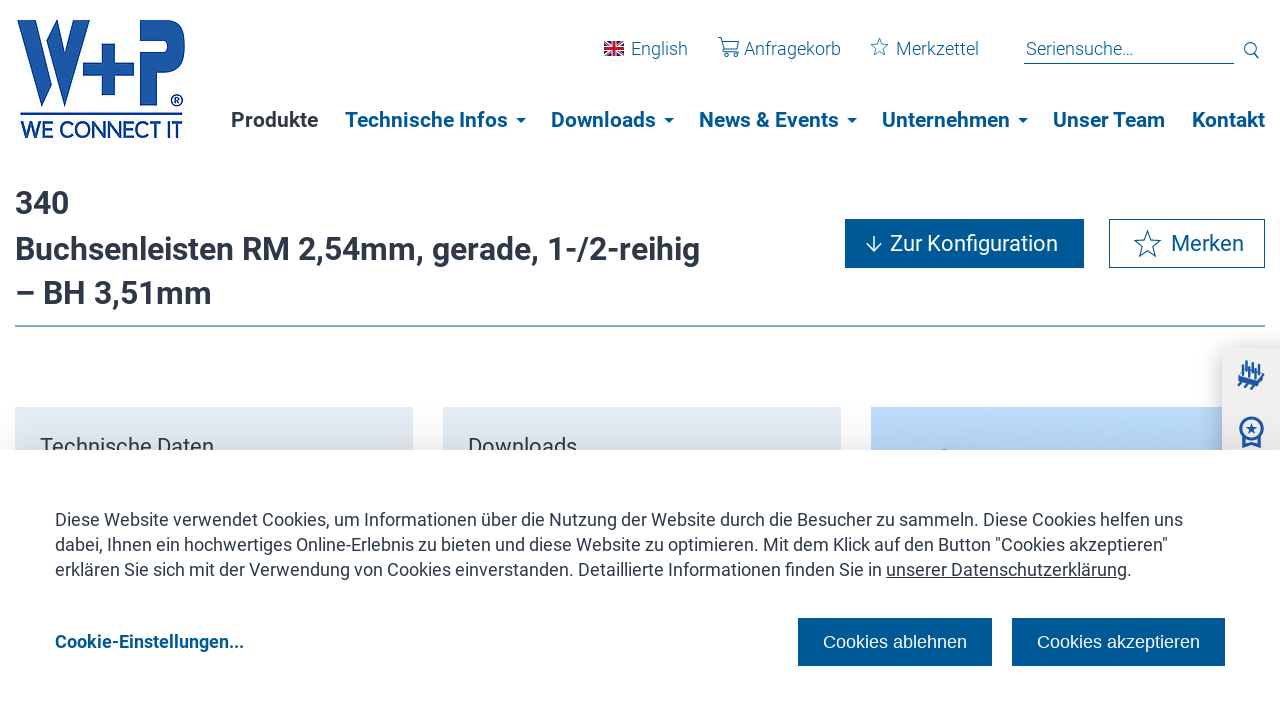

--- FILE ---
content_type: text/html; charset=utf-8
request_url: https://wppro.com/serie/340
body_size: 9634
content:
<!DOCTYPE html> <html dir="ltr" lang="de"> <head> <meta charset="utf-8"> <!--
	This website is powered by TYPO3 - inspiring people to share!
	TYPO3 is a free open source Content Management Framework initially created by Kasper Skaarhoj and licensed under GNU/GPL.
	TYPO3 is copyright 1998-2026 of Kasper Skaarhoj. Extensions are copyright of their respective owners.
	Information and contribution at https://typo3.org/
--> <title>340 | Buchsenleisten RM 2,54mm, gerade, 1-/2-reihig &amp;ndash; BH 3,51mm</title> <meta http-equiv="x-ua-compatible" content="IE=edge"> <meta name="viewport" content="user-scalable=yes, width=device-width, initial-scale=1.0, maximum-scale=5.0"> <meta property="og:type" content="website"> <meta name="twitter:card" content="summary"> <link rel="stylesheet" href="/typo3temp/assets/css/7015c8c4ac5ff815b57530b221005fc6.css?1750065727" media="all"> <link rel="stylesheet" href="/typo3conf/ext/basetemplate/Resources/Public/CSS/mmenu.min.css?1768557894" media="screen"> <link rel="stylesheet" href="/typo3conf/ext/basetemplate/Resources/Public/CSS/style.min.css?1768557894" media="screen"> <link rel="stylesheet" href="/typo3conf/ext/do_team/Resources/Public/CSS/style.css?1768557895" media="all"> <link rel="stylesheet" href="/typo3temp/assets/css/97a1fe558741dac810fdbdffe0a8a042.css?1750065727" media="all"> <script type="opt-in" data-type="text/javascript" data-name="other-2">
  var _paq = window._paq = window._paq || [];
  /* tracker methods like "setCustomDimension" should be called before "trackPageView" */
  _paq.push(['trackPageView']);
  _paq.push(['enableLinkTracking']);
  (function() {
    var u="https://stats.wppro.com/";
    _paq.push(['setTrackerUrl', u+'matomo.php']);
    _paq.push(['setSiteId', '1']);
    var d=document, g=d.createElement('script'), s=d.getElementsByTagName('script')[0];
    g.async=true; g.src=u+'matomo.js'; s.parentNode.insertBefore(g,s);
  })();
</script> <link rel="alternate" hreflang="de" href="/serie"><link rel="alternate" hreflang="en" href="/en/series"> <script>var dataTablesLanguageFile = "https://wppro.com/typo3conf/ext/basetemplate/Resources/Public/JSON/dataTables.de-DE.json";</script><link rel="apple-touch-icon" sizes="57x57" href="/apple-touch-icon-57x57.jpg"> <link rel="apple-touch-icon" sizes="60x60" href="/apple-touch-icon-60x60.jpg"> <link rel="apple-touch-icon" sizes="72x72" href="/apple-touch-icon-72x72.jpg"> <link rel="apple-touch-icon" sizes="76x76" href="/apple-touch-icon-76x76.jpg"> <link rel="apple-touch-icon" sizes="114x114" href="/apple-touch-icon-114x114.jpg"> <link rel="apple-touch-icon" sizes="120x120" href="/apple-touch-icon-120x120.jpg"> <link rel="apple-touch-icon" sizes="144x144" href="/apple-touch-icon-144x144.jpg"> <link rel="apple-touch-icon" sizes="152x152" href="/apple-touch-icon-152x152.jpg"> <link rel="apple-touch-icon" sizes="180x180" href="/apple-touch-icon-180x180.jpg"> <link rel="icon" type="image/jpg" href="/android-chrome-36x36.jpg" sizes="36x36"> <link rel="icon" type="image/jpg" href="/android-chrome-48x48.jpg" sizes="48x48"> <link rel="icon" type="image/jpg" href="/android-chrome-72x72.jpg" sizes="72x72"> <link rel="icon" type="image/jpg" href="/android-chrome-96x96.jpg" sizes="96x96"> <link rel="icon" type="image/jpg" href="/android-chrome-144x144.jpg" sizes="144x144"> <link rel="icon" type="image/jpg" href="/android-chrome-192x192.jpg" sizes="192x192"> <link rel="icon" type="image/jpg" href="/favicon-16x16.jpg" sizes="16x16"> <link rel="icon" type="image/jpg" href="/favicon-32x32.jpg" sizes="32x32"> <link rel="icon" type="image/jpg" href="/favicon-96x96.jpg" sizes="96x96"> <link rel="shortcut icon" type="image/x-icon" href="/favicon.ico"> <meta name="msapplication-TileImage" content="/mstile-150x150.jpg"> <meta name="msapplication-square70x70logo" content="/mstile-70x70.jpg"> <meta name="msapplication-square150x150logo" content="/mstile-150x150.jpg"> <meta name="msapplication-wide310x150logo" content="/mstile-310x150.jpg"> <meta name="msapplication-square310x310logo" content="/mstile-310x310.jpg"> <link href="/apple-touch-startup-image-320x460.jpg" media="(width: 320px) and (height: 480px) and (-webkit-device-pixel-ratio: 1)" rel="apple-touch-startup-image"> <link href="/apple-touch-startup-image-640x920.jpg" media="(width: 320px) and (height: 480px) and (-webkit-device-pixel-ratio: 2)" rel="apple-touch-startup-image"> <link href="/apple-touch-startup-image-640x1096.jpg" media="(width: 320px) and (height: 568px) and (-webkit-device-pixel-ratio: 2)" rel="apple-touch-startup-image"> <link href="/apple-touch-startup-image-748x1024.jpg" media="(width: 768px) and (height: 1024px) and (-webkit-device-pixel-ratio: 1) and (orientation: landscape)" rel="apple-touch-startup-image"> <link href="/apple-touch-startup-image-750x1024.jpg" media="" rel="apple-touch-startup-image"> <link href="/apple-touch-startup-image-750x1294.jpg" media="(width: 375px) and (height: 667px) and (-webkit-device-pixel-ratio: 2)" rel="apple-touch-startup-image"> <link href="/apple-touch-startup-image-768x1004.jpg" media="(width: 768px) and (height: 1024px) and (-webkit-device-pixel-ratio: 1) and (orientation: portrait)" rel="apple-touch-startup-image"> <link href="/apple-touch-startup-image-1182x2208.jpg" media="(width: 414px) and (height: 736px) and (-webkit-device-pixel-ratio: 3) and (orientation: landscape)" rel="apple-touch-startup-image"> <link href="/apple-touch-startup-image-1242x2148.jpg" media="(width: 414px) and (height: 736px) and (-webkit-device-pixel-ratio: 3) and (orientation: portrait)" rel="apple-touch-startup-image"> <link href="/apple-touch-startup-image-1496x2048.jpg" media="(width: 768px) and (height: 1024px) and (-webkit-device-pixel-ratio: 2) and (orientation: landscape)" rel="apple-touch-startup-image"> <link href="/apple-touch-startup-image-1536x2008.jpg" media="(width: 768px) and (height: 1024px) and (-webkit-device-pixel-ratio: 2) and (orientation: portrait)" rel="apple-touch-startup-image"> <link rel="canonical" href="https://wppro.com/serie/340"> <link rel="alternate" hreflang="de" href="https://wppro.com/serie/340"> <link rel="alternate" hreflang="en" href="https://wppro.com/en/series/340"> <link rel="alternate" hreflang="x-default" href="https://wppro.com/serie/340"> </head> <body> <div id="page-wrapper"> <a id="top"></a> <header class="page-header"> <div class="container"> <div class="row"> <div class="col"> <div class="navbar navbar-expand-lg navbar-light justify-content-xl-between d-flex parallax-scroll"> <div class="navigation-wrapper"> <a class="navbar-brand align-self-left" href="/"> <div> <img class="logo" alt="W+P Logo" src="/typo3temp/assets/_processed_/0/7/csm_wppro-logo_6a039473b4.jpg" width="168" height="118"> </div> </a> <a href="#menu" class="navbar-toggler order-last collapsed d-flex d-lg-none" aria-expanded="false" aria-label="Toggle navigation"> <span class="navbar-toggler-line"></span> <span class="navbar-toggler-line"></span> <span class="navbar-toggler-line"></span> </a> <div class="d-none d-lg-inline-flex justify-content-end flex-wrap"> <div class="meta-navigation-wrapper"> <div class="meta-navigation d-none d-lg-inline-flex justify-content-end w-100"> <div class="language-navigation"> <a href="/en/series/340" class="en">English</a> </div> <div class="offer"> <a class="offer-link" href="/anfragekorb"> <div class="offer-link-svg"> <svg viewBox="124.694 89.003 125.052 120.2" width="125.052" height="120.2" xmlns="http://www.w3.org/2000/svg"> <g transform="matrix(1, 0, 0, 1, 62.193661, 24.20314)"> <path d="M113.2,158.4c-7.4,0-13.4,6-13.4,13.3c0,7.3,6,13.3,13.4,13.3c7.4,0,13.4-6,13.4-13.3C126.6,164.4,120.6,158.4,113.2,158.4 z M113.2,179.1c-4.1,0-7.4-3.3-7.4-7.4c0-4.1,3.3-7.4,7.4-7.4c4.1,0,7.4,3.3,7.4,7.4C120.7,175.8,117.3,179.1,113.2,179.1z"/> <path d="M168.5,158.4c-7.4,0-13.4,6-13.4,13.3c0,7.3,6,13.3,13.4,13.3c7.4,0,13.4-6,13.4-13.3C181.9,164.4,175.9,158.4,168.5,158.4 z M168.5,179.1c-4.1,0-7.4-3.3-7.4-7.4c0-4.1,3.3-7.4,7.4-7.4c4.1,0,7.4,3.3,7.4,7.4C175.9,175.8,172.6,179.1,168.5,179.1z"/> <path d="M170.3,150.3h-69.7c-1.5,0-2.8-0.6-3.8-1.6c-1-1-1.5-2.4-1.5-3.9c0.1-2.8,2.6-5.1,5.5-5.1h74.5c1.4,0,2.6-1,2.9-2.4 l9.1-44.2c0.2-0.9,0-1.8-0.6-2.5c-0.6-0.7-1.4-1.1-2.3-1.1h-95l-6.3-22.5c-0.4-1.3-1.5-2.2-2.9-2.2H65.5c-1.6,0-3,1.3-3,3 c0,1.6,1.3,3,3,3h12.6L95.9,135c-3.7,1.8-6.3,5.4-6.5,9.7c-0.1,3.1,1,6,3.2,8.2c2.1,2.2,5,3.4,8.1,3.4h69.7c4.8,0,9.2,2.5,11.6,6.6 c0.6,0.9,1.5,1.5,2.6,1.5c0.5,0,1-0.1,1.5-0.4c1.4-0.8,1.9-2.6,1-4.1C183.6,154,177.2,150.3,170.3,150.3z M91.1,95.6h89.8 l-7.9,38.3h-71.2L91.1,95.6z"/> </g> </svg> </div> Anfragekorb </a> </div> <div class="bookmark"> <a class="bookmark-link" href="/merkzettel"> <div class="bookmark-link-svg"> <svg viewBox="100.891 273.536 45.977 45.977" width="45.977" height="45.977" xmlns="http://www.w3.org/2000/svg"> <g transform="matrix(1, 0, 0, 1, 91.878929, 264.524689)"> <path fill="transparent" d="M 46.296296,51.906272 L 31.916351,42.474649 L 17.502712,51.8547 L 22.029072,35.264028 L 8.654054,24.454438 L 25.831443,23.632463 L 31.978866,7.5717174 L 38.068716,23.65438 L 55.243051,24.537884 L 41.829396,35.299492 L 46.296296,51.906272 z " transform="matrix(0.986858,0,0,1.03704,0.471316,1.159472)"/> </g> </svg> </div> Merkzettel </a> </div> <div class="search"> <div id="c713" class="frame frame-default frame-type-list frame-layout-0 frame-space-after-50"> <div class="container"> <form method="get" class="ui-front" id="tx-solr-search-form-pi-results" action="/produkte" data-suggest="/produkte?type=7384" data-suggest-header="Top Treffer" accept-charset="utf-8"> <input type="text" class="tx-solr-q js-solr-q tx-solr-suggest tx-solr-suggest-focus" name="tx_solr[q]" value="" placeholder="Seriensuche…"> <button type="submit" class="search-submit"> <svg viewBox="41.674 52.47 359.478 400.665" width="359.478" height="400.665" xmlns="http://www.w3.org/2000/svg"> <g transform="matrix(1, 0, 0, 1, -32.756874, -554.826355)"> <g id="g1400" transform="translate(-4.3609793,-7.6704785)"> <path d="M 232.83952,614.96702 A 154.04816,154.04794 0 0 0 78.79153,769.01382 154.04816,154.04794 0 0 0 232.83952,923.06184 154.04816,154.04794 0 0 0 386.88751,769.01382 154.04816,154.04794 0 0 0 232.83952,614.96702 Z m 0,26.77613 A 129.95832,127.2707 0 0 1 362.79832,769.01382 129.95832,127.2707 0 0 1 232.83952,896.28449 129.95832,127.2707 0 0 1 102.88194,769.01382 129.95832,127.2707 0 0 1 232.83952,641.74315 Z"/> <rect ry="18.08342" rx="33.249443" transform="matrix(0.65316768,0.7572133,-0.60689051,0.79478545,0,0)" y="319.55432" x="794.8775" height="36.16684" width="173.02675"/> </g> </g> </svg> </button> </form> </div> </div> </div> </div> </div> <div class="menu-background-wrapper"></div> <div class="menu-wrapper d-none d-lg-inline-flex"> <nav id="menu" class="d-lg-inline-flex justify-content-end"> <ul class="navbar-nav navbar-nav-scroll"><li class="nav-item active"><a href="/produkte" class="nav-link">Produkte</a></li><li class="nav-item has-submenu"><a href="/technische-infos" class="nav-link">Technische Infos</a><button class="submenu-toggle-button" aria-haspopup="true" aria-expanded="false" aria-controls="submenu-243"><span class="submenu-chevron"></span></button><ul class="submenu hidden" id="submenu-243"><li class="nav-item"><a href="/technische-infos/kurz-reflow-loetverfahren" class="nav-link">Kurz-Reflow-Lötverfahren</a></li><li class="nav-item"><a href="/technische-infos/pcn-pdn" class="nav-link">Product Change/Discontinuation Notifications</a></li><li class="nav-item"><a href="/technische-infos/reflow-loetempfehlung" class="nav-link">Reflow-Lötempfehlung</a></li><li class="nav-item"><a href="/technische-infos/sonderbestueckungen-stiftleisten" class="nav-link">Sonderbestückungen Stiftleisten</a></li><li class="nav-item"><a href="/technische-infos/wellenloetverfahren" class="nav-link">Wellenlötverfahren</a></li><li class="nav-item"><a href="/technische-infos" class="nav-link">Weitere ...</a></li></ul></li><li class="nav-item has-submenu"><a href="/downloads" class="nav-link">Downloads</a><button class="submenu-toggle-button" aria-haspopup="true" aria-expanded="false" aria-controls="submenu-4"><span class="submenu-chevron"></span></button><ul class="submenu hidden" id="submenu-4"><li class="nav-item"><a href="/downloads" class="nav-link">Zertifikate & Dokumente</a></li><li class="nav-item"><a href="/downloads/3d-modelle" class="nav-link">3D-Modelle</a></li><li class="nav-item"><a href="/downloads/w-p-katalog" class="nav-link">W+P Katalog</a></li></ul></li><li class="nav-item has-submenu"><a href="/news-events" class="nav-link">News & Events</a><button class="submenu-toggle-button" aria-haspopup="true" aria-expanded="false" aria-controls="submenu-3"><span class="submenu-chevron"></span></button><ul class="submenu hidden" id="submenu-3"><li class="nav-item"><a href="/news-events" class="nav-link">Pressemeldungen</a></li><li class="nav-item"><a href="/news-events/aktivitaeten-und-veranstaltungen" class="nav-link">Aktivitäten und Veranstaltungen</a></li><li class="nav-item"><a href="/news-events/pressekontakt" class="nav-link">Kontakt</a></li></ul></li><li class="nav-item has-submenu"><a href="/unternehmen" class="nav-link">Unternehmen</a><button class="submenu-toggle-button" aria-haspopup="true" aria-expanded="false" aria-controls="submenu-5"><span class="submenu-chevron"></span></button><ul class="submenu hidden" id="submenu-5"><li class="nav-item"><a href="/unternehmen" class="nav-link">Unser Unternehmen</a></li><li class="nav-item"><a href="/unternehmen/distributoren" class="nav-link">Distributoren</a></li><li class="nav-item"><a href="/karriere" class="nav-link">Karriere</a></li><li class="nav-item"><a href="/unternehmen/historie" class="nav-link">Historie</a></li></ul></li><li class="nav-item"><a href="/unser-team" class="nav-link">Unser Team</a></li><li class="nav-item"><a href="/kontakt" class="nav-link">Kontakt</a></li></ul> </nav> </div> </div> </div> </div> </div> </div> <div class="breadcrumb"> <div class="breadcrumb-nav d-none d-md-block"><a href="/">Startseite</a>&nbsp;<img src="/typo3conf/ext/basetemplate/Resources/Public/Images/breadcrumb.svg" alt="breadcrumb icon">&nbsp;<a href="/produkte">Produkte</a>&nbsp;<img src="/typo3conf/ext/basetemplate/Resources/Public/Images/breadcrumb.svg" alt="breadcrumb icon">&nbsp;<span><a href="/produkte?tx_solr%5Bfilter%5D%5B0%5D=chapter%3A421">Buchsenleisten</a></span>&nbsp;<img src="/typo3conf/ext/basetemplate/Resources/Public/Images/breadcrumb.svg" alt="breadcrumb icon">&nbsp;<span><a href="/produkte?tx_solr%5Bfilter%5D%5B0%5D=chapter%3A421&amp;tx_solr%5Bfilter%5D%5B1%5D=subchapter%3ARaster%202%2C54mm">Raster 2,54mm</a></span>&nbsp;<img src="/typo3conf/ext/basetemplate/Resources/Public/Images/breadcrumb.svg" alt="breadcrumb icon">&nbsp;<span>340</span></div> </div> </div> </header> <main class="page-main"> <div class="overlay"></div> <!--TYPO3SEARCH_begin--> <div class="main-content"> <div id="c133" class="frame frame-default frame-type-list frame-layout-0 frame-space-after-50"> <div class="container"> <div class="do-products"> <div class="product-header"> <h2 class="product-serial">340</h2> <h2 class="product-title">Buchsenleisten RM&nbsp;2,54mm, gerade, 1-/2-reihig &ndash; BH&nbsp;3,51mm</h2> <a href="#configure-product" class="btn btn-primary product-configure"> <svg xmlns="http://www.w3.org/2000/svg" width="16" height="16" fill="currentColor" class="bi bi-gear" viewBox="0 0 16 16"> <path d="M8 4.754a3.246 3.246 0 1 0 0 6.492 3.246 3.246 0 0 0 0-6.492zM5.754 8a2.246 2.246 0 1 1 4.492 0 2.246 2.246 0 0 1-4.492 0z"/> <path d="M9.796 1.343c-.527-1.79-3.065-1.79-3.592 0l-.094.319a.873.873 0 0 1-1.255.52l-.292-.16c-1.64-.892-3.433.902-2.54 2.541l.159.292a.873.873 0 0 1-.52 1.255l-.319.094c-1.79.527-1.79 3.065 0 3.592l.319.094a.873.873 0 0 1 .52 1.255l-.16.292c-.892 1.64.901 3.434 2.541 2.54l.292-.159a.873.873 0 0 1 1.255.52l.094.319c.527 1.79 3.065 1.79 3.592 0l.094-.319a.873.873 0 0 1 1.255-.52l.292.16c1.64.893 3.434-.902 2.54-2.541l-.159-.292a.873.873 0 0 1 .52-1.255l.319-.094c1.79-.527 1.79-3.065 0-3.592l-.319-.094a.873.873 0 0 1-.52-1.255l.16-.292c.893-1.64-.902-3.433-2.541-2.54l-.292.159a.873.873 0 0 1-1.255-.52l-.094-.319zm-2.633.283c.246-.835 1.428-.835 1.674 0l.094.319a1.873 1.873 0 0 0 2.693 1.115l.291-.16c.764-.415 1.6.42 1.184 1.185l-.159.292a1.873 1.873 0 0 0 1.116 2.692l.318.094c.835.246.835 1.428 0 1.674l-.319.094a1.873 1.873 0 0 0-1.115 2.693l.16.291c.415.764-.42 1.6-1.185 1.184l-.291-.159a1.873 1.873 0 0 0-2.693 1.116l-.094.318c-.246.835-1.428.835-1.674 0l-.094-.319a1.873 1.873 0 0 0-2.692-1.115l-.292.16c-.764.415-1.6-.42-1.184-1.185l.159-.291A1.873 1.873 0 0 0 1.945 8.93l-.319-.094c-.835-.246-.835-1.428 0-1.674l.319-.094A1.873 1.873 0 0 0 3.06 4.377l-.16-.292c-.415-.764.42-1.6 1.185-1.184l.292.159a1.873 1.873 0 0 0 2.692-1.115l.094-.319z"/> </svg> <svg version="1.1" class="arrow-down" xmlns="http://www.w3.org/2000/svg" width="1024" height="1024" viewBox="0 0 1024 1024"> <title></title> <g id="icomoon-ignore"> </g> <path fill="#fff" d="M559.942 905.109h-95.88v-905.109h95.88v905.109z"></path> <path fill="#fff" d="M931.955 441.050l69.034 65.198-487.071 517.752-490.906-517.752 72.869-65.198 418.038 444.884z"></path> </svg> <span>Zur Konfiguration</span> </a> <div class="btn btn-secondary product-notepad js-notepad-toggle" data-product-uid="28" data-included-label="Gemerkt" data-excluded-label="Merken"> <svg xmlns:svg="http://www.w3.org/2000/svg" xmlns="http://www.w3.org/2000/svg" xmlns:sodipodi="http://sodipodi.sourceforge.net/DTD/sodipodi-0.dtd" xmlns:inkscape="http://www.inkscape.org/namespaces/inkscape" width="64" height="64" viewBox="0 0 64 64" id="svg2"> <g> <path fill="#fff" style="stroke:#005997;stroke-width:2;" d="M 46.296296,51.906272 L 31.916351,42.474649 L 17.502712,51.8547 L 22.029072,35.264028 L 8.654054,24.454438 L 25.831443,23.632463 L 31.978866,7.5717174 L 38.068716,23.65438 L 55.243051,24.537884 L 41.829396,35.299492 L 46.296296,51.906272 z " transform="matrix(0.986858,0,0,1.03704,0.471316,1.159472)"/> </g> </svg> <span>Merken</span> </div> </div> <div class="product-section-1 "> <div class="product-description-wrapper"> <h2>Technische Daten</h2> <div class="product-description"> <div class="technical-data"> <span>Isolierkörper</span> <span>Thermoplast, nach UL94 V-0</span> </div> <div class="technical-data"> <span>Kontaktmaterial</span> <span>Kupferlegierung</span> </div> <div class="technical-data"> <span>Kontaktoberfläche</span> <span>Lt. Oberflächenoptionen, über Ni (1,3 ... 2,5µm)</span> </div> <div class="technical-data"> <span>Durchgangswiderstand</span> <span>&lt; 20 m&Omega;</span> </div> <div class="technical-data"> <span>Isolationswiderstand</span> <span>&gt; 1000 M&Omega;</span> </div> <div class="technical-data"> <span>Spannungsfestigkeit</span> <span>500 V AC</span> </div> <div class="technical-data"> <span>Nennspannung</span> <span>250 V AC</span> </div> <div class="technical-data"> <span>Nennstrom</span> <span>3 A</span> </div> <div class="technical-data"> <span>Temperaturbereich</span> <span>-40 °C ... +105 °C</span> </div> <div class="technical-data"> <span>Verarbeitung</span> <span>Wellen- oder Reflow-Lötverfahren</span> </div> </div> </div> <div class="product-downloads-wrapper"> <h2>Downloads</h2> <div class="product-downloads"> <div class="product-download"> <span> Datenblatt </span> <a class="btn btn-primary file-icon" target="_blank" href="/serie/340.pdf">herunterladen</a> </div> </div> </div> <div class="product-gallery"> <div class="slider-wrapper"> <div class="slider-for gallery" data-element="28" id="element-28" data-sliderNav="slider-nav-28"> <div class="slider-for-item"> <figure> <a class="gallery-item-28" data-sub-html=".image-caption-0" href="/fileadmin/Produkte/tx_wp/f340.JPG"> <picture class="lozad img-fluid" title=""> <source srcset=" /fileadmin/Produkte/tx_wp/f340.JPG" media="(min-width: 1290px)"> <source srcset=" /fileadmin/Produkte/tx_wp/f340.JPG" media="(min-width: 576px)"> <source srcset=" /fileadmin/Produkte/tx_wp/f340.JPG"> <img class="img-fluid" alt="W+P PRODUCTS Buchsenleiste" src="/fileadmin/Produkte/tx_wp/f340.JPG"> <figcaption class="d-none image-caption-0"></figcaption> </picture> </a> </figure> </div> </div> <div class="slider-text"> <p>Doppelfederkontakte für <br>Vierkantstifte 0,635mm. <br> <i>Dual beam contacts accept <br>0.635mm square pins.</i></p> </div> </div> </div> </div> <hr> <h2 id="configure-product">Konfigurieren Sie Ihr Produkt</h2> <div class="do-productelements" > <div class="pe-image"> <figure> <a class="lightbox" href="/fileadmin/_processed_/b/6/csm_z340_e0a0af3a75.png"> <picture class="lozad img-fluid" title=""> <source srcset=" /fileadmin/_processed_/b/6/csm_z340_30e11a7c63.png" media="(min-width: 1290px)"> <source srcset=" /fileadmin/_processed_/b/6/csm_z340_30e11a7c63.png" media="(min-width: 576px)"> <source srcset=" /fileadmin/_processed_/b/6/csm_z340_30e11a7c63.png"> <img class="img-fluid" alt="" src="/fileadmin/_processed_/b/6/csm_z340_30e11a7c63.png"> </picture> </a> </figure> </div> <div class="pe-bookingoptions" id="pe-bookingoptions-1138"> <h4>Wählen Sie die gewünschten Optionen aus:</h4> <div class="pe-bo-option-wrapper"> <div class="pe-bo-option" data-optiontitle="Series" data-minselection="1" data-maxselection="1" data-requirement=" true"> <span class="pe-bo-option-title"> Series <div class="pe-bo-option-required">Bitte 1 Option wählen</div> </span> <div class="optionsoption"><span title="Diese Option wählen." data-optioncode="340"><strong>340</strong></span></div> </div> <div class="pe-bo-option" data-optiontitle="Contacts" data-minselection="1" data-maxselection="1" data-requirement=" true"> <span class="pe-bo-option-title"> Contacts <div class="pe-bo-option-required">Bitte 1 Option wählen</div> </span> <div class="optionsoption"> <span title="Diese Option wählen." data-optioncode="02-40"> <strong>02-40</strong> Einreihig </span> </div> <div class="optionsoption"> <span title="Diese Option wählen." data-optioncode="04-64"> <strong>04-64</strong> Zweireihig </span> </div> </div> <div class="pe-bo-option" data-optiontitle="Rows" data-minselection="1" data-maxselection="1" data-requirement=" true"> <span class="pe-bo-option-title"> Rows <div class="pe-bo-option-required">Bitte 1 Option wählen</div> </span> <div class="optionsoption"> <span title="Diese Option wählen." data-optioncode="1"> <strong>1</strong> Einreihig </span> </div> <div class="optionsoption"> <span title="Diese Option wählen." data-optioncode="2"> <strong>2</strong> Zweireihig </span> </div> <div class="optionsoption"> <span "> <strong></strong> </span> </div> </div> <div class="pe-bo-option" data-optiontitle="Plating" data-minselection="1" data-maxselection="1" data-requirement=" true"> <span class="pe-bo-option-title"> Plating <div class="pe-bo-option-required">Bitte 1 Option wählen</div> </span> <div class="optionsoption"> <span title="Diese Option wählen." data-optioncode="00"> <strong>00</strong> Vergoldet </span> </div> <div class="optionsoption"> <span title="Diese Option wählen." data-optioncode="50"> <strong>50</strong> Verzinnt </span> </div> <div class="optionsoption"> <span title="Diese Option wählen." data-optioncode="60"> <strong>60</strong> Sel. Au/Sn </span> </div> </div> </div> <div class="btn btn-primary cart-icon disabled js-configure-product" title="Wählen Sie zunächst die gewünschten Konfiguration aus."> Zum Anfragekorb hinzufügen </div> </div> </div> <h2>Technische Informationen</h2> <div class="do-produktlinks"> <ul> <li><a href="/technische-infos/wellenloetverfahren">Wellenlötverfahren</a></li> <li><a href="/technische-infos/reflow-loetempfehlung">Reflow-Lötempfehlung</a></li> </ul> </div> </div> </div> </div> <div id="c134" class="frame frame-default frame-type-list frame-layout-0 frame-space-after-50"> <div class="container"> <div class="do-products"> </div> </div> </div> </div> <div class="carrer-section"> <div class="container"> </div> </div> <!--TYPO3SEARCH_end--> </main> <aside class="actionmenu"> <div class="actionmenu-content"> <a href="/produkte"> <div class="actionmenu-item products"> <div class="actionmenu-item-img-wrapper"> <img class="actionmenu-item-img" alt="Produkte Icon" src="/typo3conf/ext/basetemplate/Resources/Public/Icons/Frontend/component.svg" width="45" height="45"> </div> <div class="actionmenu-item-text">Produkte</div> </div> </a> <a href="/downloads"> <div class="actionmenu-item certificates"> <div class="actionmenu-item-img-wrapper"> <img class="actionmenu-item-img" alt="Zertifikate Icon" src="/typo3conf/ext/basetemplate/Resources/Public/Icons/Frontend/badge.svg" width="30" height="38"> </div> <div class="actionmenu-item-text">Zertifikate</div> </div> </a> <a href="/unser-team"> <div class="actionmenu-item team"> <div class="actionmenu-item-img-wrapper"> <img class="actionmenu-item-img" alt="Team Icon" src="/typo3conf/ext/basetemplate/Resources/Public/Icons/Frontend/group.svg" width="44" height="31"> </div> <div class="actionmenu-item-text">Team</div> </div> </a> </div> </aside> <div class="totop"> <img alt="To Top Icon" src="/typo3conf/ext/basetemplate/Resources/Public/Icons/Frontend/arrow_upward.svg" width="32" height="32"> </div> <footer class=""> <div class="container"> <div class="row "> <div class=" col-12 col-md-6 column-left"> <div class="footer-text content-element element-3"> <div class="headline"> <div class="h3"> Produkte </div> </div> <div class="text-twocolumns"> <p><a href="/produkte?tx_solr[filter][0]=chapter%3A422">Stiftleisten </a></p> <p><a href="/produkte?tx_solr%5Bfilter%5D%5B0%5D=chapter%3A414">Wire-To-Board</a></p> <p><a href="/produkte?tx_solr%5Bfilter%5D%5B0%5D=chapter%3A410">LED-Power-Verbinder</a></p> <p><a href="/produkte?tx_solr%5Bfilter%5D%5B0%5D=chapter%3A417">IDC-Verbindungen</a></p> <p><a href="/produkte?tx_solr%5Bfilter%5D%5B0%5D=chapter%3A409">Waterproof</a></p> <p>&nbsp;</p> <p><a href="/produkte?tx_solr%5Bfilter%5D%5B0%5D=chapter%3A421">Buchsenleisten</a></p> <p><a href="/produkte?tx_solr%5Bfilter%5D%5B0%5D=chapter%3A412">Board-To-Board</a></p> <p><a href="/produkte?tx_solr%5Bfilter%5D%5B0%5D=chapter%3A420">D-Sub-Verbinder</a></p> <p><a href="/produkte?tx_solr%5Bfilter%5D%5B0%5D=chapter%3A411">AV-Verbinder</a></p> <p><em><a href="/produkte">mehr ...</a></em></p> </div> </div> </div> <div class=" col-12 col-md-3 column-middle"> <div class="footer-text content-element element-4"> <div class="headline"> <div class="h3"> Unser Unternehmen </div> </div> <p><a href="/unternehmen/historie">Historie</a></p> <p><a href="/karriere">Karriere</a></p> <p><br> <a href="/agb">AGB</a></p> <p><a href="/datenschutz">Datenschutz</a></p> <p><a href="/impressum">Impressum</a></p> </div> </div> <div class=" col-12 col-md-3 column-right"> <div class="footer-text content-element element-6"> <div class="headline"> <div class="h3"> Downloads </div> </div> <p><a href="/downloads/w-p-katalog">W+P Katalog</a></p> <p><a href="/downloads">Zertifikate</a></p> </div> <div class="footer-text content-element element-5"> <div class="headline"> <div class="h3"> Kontakt </div> </div> <p>W+P PRODUCTS GmbH<br> Daimlerstraße 29-33<br> D-32257 Bünde</p> <p>Telefon: +49 (0) 5223-98507-0<br> Telefax: +49 (0) 5223-98507-50<br> E-Mail:&nbsp;<a href="https://wppro.com/impressum#" target="_blank">info@wppro.com</a></p> </div> </div> </div> </div> </footer> </div> <div class="modal fade" id="messeform" tabindex="-1" aria-labelledby="messeform" aria-hidden="true"> <div class="modal-dialog modal-xl modal-dialog-centered" role="document"> <div class="modal-content"> <div class="modal-header"> <button type="button" class="close" data-bs-dismiss="modal"> <span aria-hidden="true">&times;</span> </button> </div> <div class="modal-body"> </div> </div> </div> </div> <div class="modal fade" id="modal" tabindex="-1" aria-labelledby="modal" aria-hidden="true"> <div class="modal-dialog modal-xl modal-dialog-centered" role="document"> <div class="modal-content"> <div class="modal-header"> <button type="button" class="close" data-bs-dismiss="modal"> <span aria-hidden="true">&times;</span> </button> </div> <div class="modal-body"> </div> </div> </div> </div> <div class="modal fade" id="product-configurator-model" tabindex="-1" aria-labelledby="modal" aria-hidden="true"> <div class="modal-dialog modal-xl modal-dialog-centered" role="document"> <div class="modal-content"> <div class="modal-header"> <button type="button" class="close" data-bs-dismiss="modal"> <span aria-hidden="true">&times;</span> </button> </div> <div class="modal-body"> <div class="do-products"> <div class="h1"> Bitte verfeinern Sie Ihre Produktkonfiguration </div> <div class="h2"> Bevor wir Ihren Artikel in den Anfragekorb legen geben Sie bitte die gewünsche Konfiguration ein: </div> <div class="product-configurator-model-table do-productelements"> <div class="pe-bo-option-wrapper"> </div> </div> <div class="btn btn-primary to-cart-btn cart-icon disabled" > Jetzt in den Anfragekorb legen </div> </div> <div class="success-checkmark success-content"> <div class="success-checkmark-top-content"> <div class="check-icon-wrapper"> <div class="check-icon"> <span class="icon-line line-tip"></span> <span class="icon-line line-long"></span> <div class="icon-circle"></div> <div class="icon-fix"></div> </div> </div> <div class="h1"> Erfolgreich zum Anfragekorb hinzugefügt </div> </div> <p> Ihr Artikel wurde zum Anfragekorb hinzugefügt. </p> <div class="success-checkmark-bottom-content"> <p> Möchten Sie zurück zum Artikel oder zu Ihrem Anfragekorb? </p> <div class="closing-button"> <button type="button" class="close btn btn-primary arrow-icon" data-bs-dismiss="modal"> <span aria-hidden="true">zurück zum Artikel</span> </button> <a href="/anfragekorb"> <button type="button" class="close btn btn-secondary cart-icon"> <span aria-hidden="true">Zum Anfragekorb</span> </button> </a> </div> </div> </div> </div> </div> </div> </div> <div class="tx-we-cookie-consent"> </div> <script>$languageId="0"</script><html data-namespace-typo3-fluid="true"> <div class="modal fade" id="inquiry-basket-share-modal" tabindex="-1" aria-labelledby="modal" aria-hidden="true"> <div class="modal-dialog modal-xl modal-dialog-centered" role="document"> <div class="modal-content"> <div class="modal-header"> <button type="button" class="close" data-bs-dismiss="modal"> <span aria-hidden="true">×</span> </button> </div> <div class="modal-body"> <h1>Teilen Sie Ihren Anfragekorb</h1> <h2>Sie möchten Ihren Anfragekorb mit Kollegen teilen? Hier können Sie eine E-Mail-Adresse zum teilen Ihres Merkzettels angeben oder den untenstehenden Link versenden</h2> <p class="inquiry-basket-share-modal-paragraph">Geben Sie eine E-Mail-Adresse ein:</p> <div class="d-flex flex-column flex-lg-row"> <input id="share-email" class="form-control" placeholder="E-Mail-Adresse eingeben…"> <div class="btn btn-primary btn-share-email icon-share" data-mail-subject="Mein Anfragekorb auf wppro.com" data-mail-body="Der vorkonfigurierte Anfragekorb ist unter folgendem Link zu finden:"> Anfragekorb teilen </div> </div> <p class="inquiry-basket-share-modal-paragraph">Oder versenden Sie diesen Link:</p> <div class="d-flex flex-column flex-lg-row"> <input id="share-link" class="form-control" placeholder=""> <div class="btn btn-secondary btn-share-link icon-copy"> Link kopieren <span class="copied-alert">kopiert!</span> </div> </div> </div> </div> </div> </div> </html> <script src="/typo3conf/ext/basetemplate/Resources/Public/JavaScript/main-min.js?1768557895"></script> <script src="/typo3conf/ext/do_team/Resources/Public/JavaScript/main-min.js?1768557895"></script> <script src="/typo3conf/ext/we_cookie_consent/Resources/Public/JavaScript/Controller/ConsentController.js?1768557920"></script> <script type="text/javascript">var klaroConfig = {"acceptAll":true,"additionalClass":"custom-bottom","cookieDomain":"","cookieExpiresAfterDays":"365","default":false,"elementID":"klaro","groupByPurpose":false,"hideDeclineAll":false,"hideLearnMore":false,"htmlTexts":true,"lang":"en","mustConsent":false,"poweredBy":"","privacyPolicy":"https:\/\/wppro.com\/datenschutz","storageMethod":"cookie","storageName":"klaro","stylePrefix":"klaro we_cookie_consent","testing":false,"consentMode":false,"translations":{"en":{"consentModal":{"title":"Cookie-Einstellungen","description":"Sie haben die Kontrolle. Nachfolgend k\u00f6nnen Sie die Datenschutzeinstellungen festlegen."},"privacyPolicy":{"text":"Detaillierte Informationen und wie Sie Ihre Einwilligung jederzeit widerrufen k\u00f6nnen, finden Sie in {privacyPolicy}.","name":"unserer Datenschutzerkl\u00e4rung"},"consentNotice":{"description":"Diese Website verwendet Cookies, um Informationen \u00fcber die Nutzung der Website durch die Besucher zu sammeln. Diese Cookies helfen uns dabei, Ihnen ein hochwertiges Online-Erlebnis zu bieten und diese Website zu optimieren. Mit dem Klick auf den Button \"Cookies akzeptieren\" erkl\u00e4ren Sie sich mit der Verwendung von Cookies einverstanden. Detaillierte Informationen finden Sie in {privacyPolicy}.","changeDescription":"Seit Ihrem letzten Besuch gab es \u00c4nderungen an den Datenschutzeinstellungen. Bitte aktualisieren Sie Ihre Einstellungen.","learnMore":"Cookie-Einstellungen"},"contextualConsent":{"acceptOnce":"Ja","acceptAlways":"Immer","description":"M\u00f6chten Sie von {title} bereitgestellte externe Inhalte laden?"},"service":{"disableAll":{"title":"Alle akzeptieren","description":"Sie haben jederzeit das Recht Ihre Einwilligungen einzeln oder in G\u00e4nze zu widerrufen. Werden Einwilligungen zur Datenverarbeitung widerrufen, sind die bis zum Widerruf rechtm\u00e4\u00dfig erhobenen Daten vom Anbieter weiterhin verarbeitbar."},"optOut":{"title":"(Opt-Out)","description":"Diese Anwendung wird standardm\u00e4\u00dfig geladen (aber Sie k\u00f6nnen sie deaktivieren)"},"required":{"title":"(immer notwendig)","description":"Diese Anwendung wird immer ben\u00f6tigt"},"purpose":"Zweck","purposes":"Zwecke"},"purposes":{"unknown":"Nicht zugeordnet"},"ok":"Cookies akzeptieren","save":"Einstellungen speichern","acceptAll":"Alle akzeptieren","acceptSelected":"Einstellungen speichern","decline":"Cookies ablehnen","close":"Schlie\u00dfen","poweredBy":" "}},"services":[],"purposeOrder":["unknown"]}</script> <script type="text/javascript">
    klaroConfig.services.push({
		name: 'other-1',
		title: 'Funktionale Cookies',
        description: 'Für die Nutzung der Webseite und für eine verbesserte Benutzererfahrung erforderliche Cookies.',
        default: true,
        defaultIfNoConsent: true,
        required: true,
        optOut: false,
        translations: {'en':{'title':'Funktionale Cookies'}},
        purposes: ['unknown'],
        cookies: [['klaro', '/', ''], ['notepad', '/', ''], ['recentProducts', '/', ''], ['fe_typo_user', '/', '']],
        callback: ConsentApp.consentChanged,
        ownCallback:'',
        gtm:{trigger:'',variable:''}
    });
</script> <script type="text/javascript">
    klaroConfig.services.push({
		name: 'other-2',
		title: 'Statistik',
        description: 'Erfassung anonymisierter Statistiken zur Websitenutzung. Es werden keine Cookies gesetzt.',
        default: false,
        defaultIfNoConsent: true,
        required: false,
        optOut: false,
        translations: {'en':{'title':'Statistik'}},
        purposes: ['unknown'],
        cookies: [],
        callback: ConsentApp.consentChanged,
        ownCallback:'',
        gtm:{trigger:'',variable:''}
    });
</script> <script type="text/javascript" src="/typo3conf/ext/we_cookie_consent/Resources/Public/Library/klaro/klaro.js"></script> </body> </html>

--- FILE ---
content_type: text/css; charset=utf-8
request_url: https://wppro.com/typo3conf/ext/basetemplate/Resources/Public/CSS/style.min.css?1768557894
body_size: 41020
content:
@font-face{font-family:Roboto;font-style:normal;font-weight:300;font-display:swap;src:url(/typo3conf/ext/basetemplate/Resources/Public/Fonts/Roboto-Light.woff2) format("woff2"),url(/typo3conf/ext/basetemplate/Resources/Public/Fonts/Roboto-Light.ttf) format("truetype")}@font-face{font-family:Roboto;font-style:normal;font-weight:400;font-display:swap;src:url(/typo3conf/ext/basetemplate/Resources/Public/Fonts/Roboto-Regular.woff2) format("woff2"),url(/typo3conf/ext/basetemplate/Resources/Public/Fonts/Roboto-Regular.ttf) format("truetype")}@font-face{font-family:Roboto;font-style:normal;font-weight:500;font-display:swap;src:url(/typo3conf/ext/basetemplate/Resources/Public/Fonts/Roboto-Medium.woff2) format("woff2"),url(/typo3conf/ext/basetemplate/Resources/Public/Fonts/Roboto-Medium.ttf) format("truetype")}@font-face{font-family:Roboto;font-style:normal;font-weight:700;font-display:swap;src:url(/typo3conf/ext/basetemplate/Resources/Public/Fonts/Roboto-Bold.woff2) format("woff2"),url(/typo3conf/ext/basetemplate/Resources/Public/Fonts/Roboto-Bold.ttf) format("truetype")}:root{--bs-blue:#0d6efd;--bs-indigo:#6610f2;--bs-purple:#6f42c1;--bs-pink:#d63384;--bs-red:#dc3545;--bs-orange:#fd7e14;--bs-yellow:#ffc107;--bs-green:#198754;--bs-teal:#20c997;--bs-cyan:#0dcaf0;--bs-white:#fff;--bs-gray:#6c757d;--bs-gray-dark:#343a40;--bs-gray-100:#f8f9fa;--bs-gray-200:#e9ecef;--bs-gray-300:#dee2e6;--bs-gray-400:#ced4da;--bs-gray-500:#adb5bd;--bs-gray-600:#6c757d;--bs-gray-700:#495057;--bs-gray-800:#343a40;--bs-gray-900:#212529;--bs-primary:#0d6efd;--bs-secondary:#6c757d;--bs-success:#198754;--bs-info:#0dcaf0;--bs-warning:#ffc107;--bs-danger:#dc3545;--bs-light:#f8f9fa;--bs-dark:#212529;--bs-primary-rgb:13,110,253;--bs-secondary-rgb:108,117,125;--bs-success-rgb:25,135,84;--bs-info-rgb:13,202,240;--bs-warning-rgb:255,193,7;--bs-danger-rgb:220,53,69;--bs-light-rgb:248,249,250;--bs-dark-rgb:33,37,41;--bs-white-rgb:255,255,255;--bs-black-rgb:0,0,0;--bs-body-color-rgb:33,37,41;--bs-body-bg-rgb:255,255,255;--bs-font-sans-serif:system-ui,-apple-system,"Segoe UI",Roboto,"Helvetica Neue",Arial,"Noto Sans","Liberation Sans",sans-serif,"Apple Color Emoji","Segoe UI Emoji","Segoe UI Symbol","Noto Color Emoji";--bs-font-monospace:SFMono-Regular,Menlo,Monaco,Consolas,"Liberation Mono","Courier New",monospace;--bs-gradient:linear-gradient(180deg, rgba(255,255,255,0.15), rgba(255,255,255,0));--bs-body-font-family:var(--bs-font-sans-serif);--bs-body-font-size:1rem;--bs-body-font-weight:400;--bs-body-line-height:1.5;--bs-body-color:#212529;--bs-body-bg:#fff;--dt-row-selected:13,110,253;--dt-row-selected-text:255,255,255;--dt-row-selected-link:9,10,11}*,::after,::before{box-sizing:border-box}@media (prefers-reduced-motion:no-preference){:root{scroll-behavior:smooth}}body{margin:0;font-family:var(--bs-body-font-family);font-size:var(--bs-body-font-size);font-weight:var(--bs-body-font-weight);line-height:var(--bs-body-line-height);color:var(--bs-body-color);text-align:var(--bs-body-text-align);background-color:var(--bs-body-bg);-webkit-text-size-adjust:100%;-webkit-tap-highlight-color:transparent}hr{margin:1rem 0;color:inherit;border:0;opacity:.25}hr:not([size]){height:1px}.h1,.h2,.h3,.h4,.h5,.h6,h1,h2,h3,h4,h5,h6{margin-top:0;margin-bottom:.5rem;font-weight:500;line-height:1.2;color:#2d3948}@media (min-width:1200px){.h1,h1{font-size:2.5rem}.h2,h2{font-size:2rem}.h3,h3{font-size:1.75rem}.h4,h4{font-size:1.5rem}}.h6,h6{font-size:1rem}dl,ol,p,ul{margin-top:0;margin-bottom:1rem}abbr[data-bs-original-title],abbr[title]{text-decoration:underline dotted;cursor:help;text-decoration-skip-ink:none}address{margin-bottom:1rem;font-style:normal;line-height:inherit}ol,ul{padding-left:2rem}ol ol,ol ul,ul ol,ul ul{margin-bottom:0}dt{font-weight:700}dd{margin-bottom:.5rem;margin-left:0}blockquote{margin:0 0 1rem}.small,small{font-size:.875em}.mark,mark{padding:.2em;background-color:#fcf8e3}sub,sup{position:relative;font-size:.75em;line-height:0;vertical-align:baseline}sub{bottom:-.25em}sup{top:-.5em}a:hover{color:#0a58ca}a:not([href]):not([class]),a:not([href]):not([class]):hover{color:inherit;text-decoration:none}code,kbd,pre,samp{font-family:var(--bs-font-monospace);font-size:1em;direction:ltr;unicode-bidi:bidi-override}pre{display:block;margin-top:0;margin-bottom:1rem;overflow:auto;font-size:.875em}pre code{font-size:inherit;color:inherit;word-break:normal}code{font-size:.875em;color:#d63384;word-wrap:break-word}a>code{color:inherit}kbd{padding:.2rem .4rem;font-size:.875em;color:#fff;background-color:#212529;border-radius:.2rem}kbd kbd{padding:0;font-size:1em;font-weight:700}figure{margin:0 0 1rem}img,svg{vertical-align:middle}table{caption-side:bottom;border-collapse:collapse;display:block;overflow:auto}caption{padding-top:.5rem;padding-bottom:.5rem;color:#6c757d;text-align:left}th{text-align:inherit;text-align:-webkit-match-parent}tbody,td,tfoot,th,thead,tr{border:0 solid;border-color:inherit}label{display:inline-block}button{border-radius:0}button:focus:not(:focus-visible){outline:0}button,input,optgroup,select,textarea{margin:0;font-family:inherit;font-size:inherit;line-height:inherit}button,select{text-transform:none}[role=button],[type=button]:not(:disabled),[type=reset]:not(:disabled),[type=submit]:not(:disabled),button:not(:disabled){cursor:pointer}select{word-wrap:normal}select:disabled{opacity:1}[list]::-webkit-calendar-picker-indicator{display:none}[type=button],[type=reset],[type=submit],button{-webkit-appearance:button}::-moz-focus-inner{padding:0;border-style:none}textarea{resize:vertical}fieldset{min-width:0;padding:0;margin:0;border:0}legend{float:left;width:100%;padding:0;margin-bottom:.5rem;font-size:calc(1.275rem + .3vw);line-height:inherit}legend+*{clear:left}::-webkit-datetime-edit-day-field,::-webkit-datetime-edit-fields-wrapper,::-webkit-datetime-edit-hour-field,::-webkit-datetime-edit-minute,::-webkit-datetime-edit-month-field,::-webkit-datetime-edit-text,::-webkit-datetime-edit-year-field{padding:0}::-webkit-inner-spin-button{height:auto}[type=search]{outline-offset:-2px;-webkit-appearance:textfield}::-webkit-search-decoration{-webkit-appearance:none}::-webkit-color-swatch-wrapper{padding:0}::file-selector-button{font:inherit}::-webkit-file-upload-button{font:inherit;-webkit-appearance:button}output{display:inline-block}iframe{border:0}summary{display:list-item;cursor:pointer}progress{vertical-align:baseline}[hidden]{display:none!important}.lead{font-size:1.25rem;font-weight:300}.display-1{font-size:calc(1.625rem + 4.5vw);font-weight:300;line-height:1.2}@media (min-width:1200px){legend{font-size:1.5rem}.display-1{font-size:5rem}}.display-2{font-size:calc(1.575rem + 3.9vw);font-weight:300;line-height:1.2}@media (min-width:1200px){.display-2{font-size:4.5rem}}.display-3{font-size:calc(1.525rem + 3.3vw);font-weight:300;line-height:1.2}@media (min-width:1200px){.display-3{font-size:4rem}}.display-4{font-size:calc(1.475rem + 2.7vw);font-weight:300;line-height:1.2}@media (min-width:1200px){.display-4{font-size:3.5rem}}.display-5{font-size:calc(1.425rem + 2.1vw);font-weight:300;line-height:1.2}@media (min-width:1200px){.display-5{font-size:3rem}}.display-6{font-size:calc(1.375rem + 1.5vw);font-weight:300;line-height:1.2}@media (min-width:1200px){.display-6{font-size:2.5rem}}.list-inline,.list-unstyled{padding-left:0;list-style:none}.list-inline-item{display:inline-block}.list-inline-item:not(:last-child){margin-right:.5rem}.initialism{font-size:.875em;text-transform:uppercase}.blockquote{margin-bottom:1rem;font-size:1.25rem}.blockquote>:last-child{margin-bottom:0}.blockquote-footer{margin-top:-1rem;margin-bottom:1rem;font-size:.875em;color:#6c757d}.blockquote-footer::before{content:"\2014\00A0"}.img-fluid{max-width:100%;height:auto}.img-thumbnail{padding:.25rem;background-color:#fff;border:1px solid #dee2e6;border-radius:.25rem;max-width:100%;height:auto}.figure{display:inline-block}.figure-img{margin-bottom:.5rem;line-height:1}.figure-caption{font-size:.875em;color:#6c757d}.container,.container-fluid,.container-lg,.container-md,.container-sm,.container-xl{width:100%;padding-right:var(--bs-gutter-x,15px);padding-left:var(--bs-gutter-x,15px);margin-right:auto;margin-left:auto}@media (min-width:576px){.container,.container-sm{max-width:100%}}@media (min-width:769px){.container,.container-md,.container-sm{max-width:100%}}@media (min-width:992px){.container,.container-lg,.container-md,.container-sm{max-width:100%}}@media (min-width:1290px){.container,.container-lg,.container-md,.container-sm,.container-xl{max-width:1630px}}.row{--bs-gutter-x:30px;--bs-gutter-y:0;display:flex;flex-wrap:wrap;margin-top:calc(-1 * var(--bs-gutter-y));margin-right:calc(-.5 * var(--bs-gutter-x));margin-left:calc(-.5 * var(--bs-gutter-x))}.row>*{flex-shrink:0;width:100%;max-width:100%;padding-right:calc(var(--bs-gutter-x) * .5);padding-left:calc(var(--bs-gutter-x) * .5);margin-top:var(--bs-gutter-y)}.col{flex:1 0 0%}.row-cols-auto>*{flex:0 0 auto;width:auto}.row-cols-1>*{flex:0 0 auto;width:100%}.row-cols-2>*{flex:0 0 auto;width:50%}.row-cols-3>*{flex:0 0 auto;width:33.33333%}.row-cols-4>*{flex:0 0 auto;width:25%}.row-cols-5>*{flex:0 0 auto;width:20%}.row-cols-6>*{flex:0 0 auto;width:16.66667%}.col-auto{flex:0 0 auto;width:auto}.col-1{flex:0 0 auto;width:8.33333%}.col-2{flex:0 0 auto;width:16.66667%}.col-3{flex:0 0 auto;width:25%}.col-4{flex:0 0 auto;width:33.33333%}.col-5{flex:0 0 auto;width:41.66667%}.col-6{flex:0 0 auto;width:50%}.col-7{flex:0 0 auto;width:58.33333%}.col-8{flex:0 0 auto;width:66.66667%}.col-9{flex:0 0 auto;width:75%}.col-10{flex:0 0 auto;width:83.33333%}.col-11{flex:0 0 auto;width:91.66667%}.col-12{flex:0 0 auto;width:100%}.offset-1{margin-left:8.33333%}.offset-2{margin-left:16.66667%}.offset-3{margin-left:25%}.offset-4{margin-left:33.33333%}.offset-5{margin-left:41.66667%}.offset-6{margin-left:50%}.offset-7{margin-left:58.33333%}.offset-8{margin-left:66.66667%}.offset-9{margin-left:75%}.offset-10{margin-left:83.33333%}.offset-11{margin-left:91.66667%}.g-0,.gx-0{--bs-gutter-x:0}.g-0,.gy-0{--bs-gutter-y:0}.g-1,.gx-1{--bs-gutter-x:.25rem}.g-1,.gy-1{--bs-gutter-y:.25rem}.g-2,.gx-2{--bs-gutter-x:.5rem}.g-2,.gy-2{--bs-gutter-y:.5rem}.g-3,.gx-3{--bs-gutter-x:1rem}.g-3,.gy-3{--bs-gutter-y:1rem}.g-4,.gx-4{--bs-gutter-x:1.5rem}.g-4,.gy-4{--bs-gutter-y:1.5rem}.g-5,.gx-5{--bs-gutter-x:3rem}.g-5,.gy-5{--bs-gutter-y:3rem}@media (min-width:576px){.col-sm{flex:1 0 0%}.row-cols-sm-auto>*{flex:0 0 auto;width:auto}.row-cols-sm-1>*{flex:0 0 auto;width:100%}.row-cols-sm-2>*{flex:0 0 auto;width:50%}.row-cols-sm-3>*{flex:0 0 auto;width:33.33333%}.row-cols-sm-4>*{flex:0 0 auto;width:25%}.row-cols-sm-5>*{flex:0 0 auto;width:20%}.row-cols-sm-6>*{flex:0 0 auto;width:16.66667%}.col-sm-auto{flex:0 0 auto;width:auto}.col-sm-1{flex:0 0 auto;width:8.33333%}.col-sm-2{flex:0 0 auto;width:16.66667%}.col-sm-3{flex:0 0 auto;width:25%}.col-sm-4{flex:0 0 auto;width:33.33333%}.col-sm-5{flex:0 0 auto;width:41.66667%}.col-sm-6{flex:0 0 auto;width:50%}.col-sm-7{flex:0 0 auto;width:58.33333%}.col-sm-8{flex:0 0 auto;width:66.66667%}.col-sm-9{flex:0 0 auto;width:75%}.col-sm-10{flex:0 0 auto;width:83.33333%}.col-sm-11{flex:0 0 auto;width:91.66667%}.col-sm-12{flex:0 0 auto;width:100%}.offset-sm-0{margin-left:0}.offset-sm-1{margin-left:8.33333%}.offset-sm-2{margin-left:16.66667%}.offset-sm-3{margin-left:25%}.offset-sm-4{margin-left:33.33333%}.offset-sm-5{margin-left:41.66667%}.offset-sm-6{margin-left:50%}.offset-sm-7{margin-left:58.33333%}.offset-sm-8{margin-left:66.66667%}.offset-sm-9{margin-left:75%}.offset-sm-10{margin-left:83.33333%}.offset-sm-11{margin-left:91.66667%}.g-sm-0,.gx-sm-0{--bs-gutter-x:0}.g-sm-0,.gy-sm-0{--bs-gutter-y:0}.g-sm-1,.gx-sm-1{--bs-gutter-x:.25rem}.g-sm-1,.gy-sm-1{--bs-gutter-y:.25rem}.g-sm-2,.gx-sm-2{--bs-gutter-x:.5rem}.g-sm-2,.gy-sm-2{--bs-gutter-y:.5rem}.g-sm-3,.gx-sm-3{--bs-gutter-x:1rem}.g-sm-3,.gy-sm-3{--bs-gutter-y:1rem}.g-sm-4,.gx-sm-4{--bs-gutter-x:1.5rem}.g-sm-4,.gy-sm-4{--bs-gutter-y:1.5rem}.g-sm-5,.gx-sm-5{--bs-gutter-x:3rem}.g-sm-5,.gy-sm-5{--bs-gutter-y:3rem}}@media (min-width:769px){.col-md{flex:1 0 0%}.row-cols-md-auto>*{flex:0 0 auto;width:auto}.row-cols-md-1>*{flex:0 0 auto;width:100%}.row-cols-md-2>*{flex:0 0 auto;width:50%}.row-cols-md-3>*{flex:0 0 auto;width:33.33333%}.row-cols-md-4>*{flex:0 0 auto;width:25%}.row-cols-md-5>*{flex:0 0 auto;width:20%}.row-cols-md-6>*{flex:0 0 auto;width:16.66667%}.col-md-auto{flex:0 0 auto;width:auto}.col-md-1{flex:0 0 auto;width:8.33333%}.col-md-2{flex:0 0 auto;width:16.66667%}.col-md-3{flex:0 0 auto;width:25%}.col-md-4{flex:0 0 auto;width:33.33333%}.col-md-5{flex:0 0 auto;width:41.66667%}.col-md-6{flex:0 0 auto;width:50%}.col-md-7{flex:0 0 auto;width:58.33333%}.col-md-8{flex:0 0 auto;width:66.66667%}.col-md-9{flex:0 0 auto;width:75%}.col-md-10{flex:0 0 auto;width:83.33333%}.col-md-11{flex:0 0 auto;width:91.66667%}.col-md-12{flex:0 0 auto;width:100%}.offset-md-0{margin-left:0}.offset-md-1{margin-left:8.33333%}.offset-md-2{margin-left:16.66667%}.offset-md-3{margin-left:25%}.offset-md-4{margin-left:33.33333%}.offset-md-5{margin-left:41.66667%}.offset-md-6{margin-left:50%}.offset-md-7{margin-left:58.33333%}.offset-md-8{margin-left:66.66667%}.offset-md-9{margin-left:75%}.offset-md-10{margin-left:83.33333%}.offset-md-11{margin-left:91.66667%}.g-md-0,.gx-md-0{--bs-gutter-x:0}.g-md-0,.gy-md-0{--bs-gutter-y:0}.g-md-1,.gx-md-1{--bs-gutter-x:.25rem}.g-md-1,.gy-md-1{--bs-gutter-y:.25rem}.g-md-2,.gx-md-2{--bs-gutter-x:.5rem}.g-md-2,.gy-md-2{--bs-gutter-y:.5rem}.g-md-3,.gx-md-3{--bs-gutter-x:1rem}.g-md-3,.gy-md-3{--bs-gutter-y:1rem}.g-md-4,.gx-md-4{--bs-gutter-x:1.5rem}.g-md-4,.gy-md-4{--bs-gutter-y:1.5rem}.g-md-5,.gx-md-5{--bs-gutter-x:3rem}.g-md-5,.gy-md-5{--bs-gutter-y:3rem}}@media (min-width:992px){.col-lg{flex:1 0 0%}.row-cols-lg-auto>*{flex:0 0 auto;width:auto}.row-cols-lg-1>*{flex:0 0 auto;width:100%}.row-cols-lg-2>*{flex:0 0 auto;width:50%}.row-cols-lg-3>*{flex:0 0 auto;width:33.33333%}.row-cols-lg-4>*{flex:0 0 auto;width:25%}.row-cols-lg-5>*{flex:0 0 auto;width:20%}.row-cols-lg-6>*{flex:0 0 auto;width:16.66667%}.col-lg-auto{flex:0 0 auto;width:auto}.col-lg-1{flex:0 0 auto;width:8.33333%}.col-lg-2{flex:0 0 auto;width:16.66667%}.col-lg-3{flex:0 0 auto;width:25%}.col-lg-4{flex:0 0 auto;width:33.33333%}.col-lg-5{flex:0 0 auto;width:41.66667%}.col-lg-6{flex:0 0 auto;width:50%}.col-lg-7{flex:0 0 auto;width:58.33333%}.col-lg-8{flex:0 0 auto;width:66.66667%}.col-lg-9{flex:0 0 auto;width:75%}.col-lg-10{flex:0 0 auto;width:83.33333%}.col-lg-11{flex:0 0 auto;width:91.66667%}.col-lg-12{flex:0 0 auto;width:100%}.offset-lg-0{margin-left:0}.offset-lg-1{margin-left:8.33333%}.offset-lg-2{margin-left:16.66667%}.offset-lg-3{margin-left:25%}.offset-lg-4{margin-left:33.33333%}.offset-lg-5{margin-left:41.66667%}.offset-lg-6{margin-left:50%}.offset-lg-7{margin-left:58.33333%}.offset-lg-8{margin-left:66.66667%}.offset-lg-9{margin-left:75%}.offset-lg-10{margin-left:83.33333%}.offset-lg-11{margin-left:91.66667%}.g-lg-0,.gx-lg-0{--bs-gutter-x:0}.g-lg-0,.gy-lg-0{--bs-gutter-y:0}.g-lg-1,.gx-lg-1{--bs-gutter-x:.25rem}.g-lg-1,.gy-lg-1{--bs-gutter-y:.25rem}.g-lg-2,.gx-lg-2{--bs-gutter-x:.5rem}.g-lg-2,.gy-lg-2{--bs-gutter-y:.5rem}.g-lg-3,.gx-lg-3{--bs-gutter-x:1rem}.g-lg-3,.gy-lg-3{--bs-gutter-y:1rem}.g-lg-4,.gx-lg-4{--bs-gutter-x:1.5rem}.g-lg-4,.gy-lg-4{--bs-gutter-y:1.5rem}.g-lg-5,.gx-lg-5{--bs-gutter-x:3rem}.g-lg-5,.gy-lg-5{--bs-gutter-y:3rem}}@media (min-width:1290px){.col-xl{flex:1 0 0%}.row-cols-xl-auto>*{flex:0 0 auto;width:auto}.row-cols-xl-1>*{flex:0 0 auto;width:100%}.row-cols-xl-2>*{flex:0 0 auto;width:50%}.row-cols-xl-3>*{flex:0 0 auto;width:33.33333%}.row-cols-xl-4>*{flex:0 0 auto;width:25%}.row-cols-xl-5>*{flex:0 0 auto;width:20%}.row-cols-xl-6>*{flex:0 0 auto;width:16.66667%}.col-xl-auto{flex:0 0 auto;width:auto}.col-xl-1{flex:0 0 auto;width:8.33333%}.col-xl-2{flex:0 0 auto;width:16.66667%}.col-xl-3{flex:0 0 auto;width:25%}.col-xl-4{flex:0 0 auto;width:33.33333%}.col-xl-5{flex:0 0 auto;width:41.66667%}.col-xl-6{flex:0 0 auto;width:50%}.col-xl-7{flex:0 0 auto;width:58.33333%}.col-xl-8{flex:0 0 auto;width:66.66667%}.col-xl-9{flex:0 0 auto;width:75%}.col-xl-10{flex:0 0 auto;width:83.33333%}.col-xl-11{flex:0 0 auto;width:91.66667%}.col-xl-12{flex:0 0 auto;width:100%}.offset-xl-0{margin-left:0}.offset-xl-1{margin-left:8.33333%}.offset-xl-2{margin-left:16.66667%}.offset-xl-3{margin-left:25%}.offset-xl-4{margin-left:33.33333%}.offset-xl-5{margin-left:41.66667%}.offset-xl-6{margin-left:50%}.offset-xl-7{margin-left:58.33333%}.offset-xl-8{margin-left:66.66667%}.offset-xl-9{margin-left:75%}.offset-xl-10{margin-left:83.33333%}.offset-xl-11{margin-left:91.66667%}.g-xl-0,.gx-xl-0{--bs-gutter-x:0}.g-xl-0,.gy-xl-0{--bs-gutter-y:0}.g-xl-1,.gx-xl-1{--bs-gutter-x:.25rem}.g-xl-1,.gy-xl-1{--bs-gutter-y:.25rem}.g-xl-2,.gx-xl-2{--bs-gutter-x:.5rem}.g-xl-2,.gy-xl-2{--bs-gutter-y:.5rem}.g-xl-3,.gx-xl-3{--bs-gutter-x:1rem}.g-xl-3,.gy-xl-3{--bs-gutter-y:1rem}.g-xl-4,.gx-xl-4{--bs-gutter-x:1.5rem}.g-xl-4,.gy-xl-4{--bs-gutter-y:1.5rem}.g-xl-5,.gx-xl-5{--bs-gutter-x:3rem}.g-xl-5,.gy-xl-5{--bs-gutter-y:3rem}}.table{--bs-table-bg:rgba(0,0,0,0);--bs-table-accent-bg:rgba(0,0,0,0);--bs-table-striped-color:#212529;--bs-table-striped-bg:rgba(0,0,0,0.05);--bs-table-active-color:#212529;--bs-table-active-bg:rgba(0,0,0,0.1);--bs-table-hover-color:#212529;--bs-table-hover-bg:rgba(0,0,0,0.075);width:100%;margin-bottom:1rem;color:#212529;vertical-align:top;border-color:#dee2e6}.table>:not(caption)>*>*{padding:.5rem;background-color:var(--bs-table-bg);border-bottom-width:1px;box-shadow:inset 0 0 0 9999px var(--bs-table-accent-bg)}.table>tbody{vertical-align:inherit}.table>thead{vertical-align:bottom}.table>:not(:first-child){border-top:2px solid currentColor}.caption-top{caption-side:top}.table-sm>:not(caption)>*>*{padding:.25rem}.table-bordered>:not(caption)>*{border-width:1px 0}.table-bordered>:not(caption)>*>*{border-width:0 1px}.table-borderless>:not(caption)>*>*{border-bottom-width:0}.table-borderless>:not(:first-child){border-top-width:0}.table-striped>tbody>tr:nth-of-type(odd)>*{--bs-table-accent-bg:var(--bs-table-striped-bg);color:var(--bs-table-striped-color)}.table-active{--bs-table-accent-bg:var(--bs-table-active-bg);color:var(--bs-table-active-color)}.table-hover>tbody>tr:hover>*{--bs-table-accent-bg:var(--bs-table-hover-bg);color:var(--bs-table-hover-color)}.table-primary{--bs-table-bg:#cfe2ff;--bs-table-striped-bg:#c5d7f2;--bs-table-striped-color:#000;--bs-table-active-bg:#bacbe6;--bs-table-active-color:#000;--bs-table-hover-bg:#bfd1ec;--bs-table-hover-color:#000;color:#000;border-color:#bacbe6}.table-secondary{--bs-table-bg:#e2e3e5;--bs-table-striped-bg:#d7d8da;--bs-table-striped-color:#000;--bs-table-active-bg:#cbccce;--bs-table-active-color:#000;--bs-table-hover-bg:#d1d2d4;--bs-table-hover-color:#000;color:#000;border-color:#cbccce}.table-success{--bs-table-bg:#d1e7dd;--bs-table-striped-bg:#c7dbd2;--bs-table-striped-color:#000;--bs-table-active-bg:#bcd0c7;--bs-table-active-color:#000;--bs-table-hover-bg:#c1d6cc;--bs-table-hover-color:#000;color:#000;border-color:#bcd0c7}.table-info{--bs-table-bg:#cff4fc;--bs-table-striped-bg:#c5e8ef;--bs-table-striped-color:#000;--bs-table-active-bg:#badce3;--bs-table-active-color:#000;--bs-table-hover-bg:#bfe2e9;--bs-table-hover-color:#000;color:#000;border-color:#badce3}.table-warning{--bs-table-bg:#fff3cd;--bs-table-striped-bg:#f2e7c3;--bs-table-striped-color:#000;--bs-table-active-bg:#e6dbb9;--bs-table-active-color:#000;--bs-table-hover-bg:#ece1be;--bs-table-hover-color:#000;color:#000;border-color:#e6dbb9}.table-danger{--bs-table-bg:#f8d7da;--bs-table-striped-bg:#eccccf;--bs-table-striped-color:#000;--bs-table-active-bg:#dfc2c4;--bs-table-active-color:#000;--bs-table-hover-bg:#e5c7ca;--bs-table-hover-color:#000;color:#000;border-color:#dfc2c4}.table-light{--bs-table-bg:#f8f9fa;--bs-table-striped-bg:#ecedee;--bs-table-striped-color:#000;--bs-table-active-bg:#dfe0e1;--bs-table-active-color:#000;--bs-table-hover-bg:#e5e6e7;--bs-table-hover-color:#000;color:#000;border-color:#dfe0e1}.table-dark{--bs-table-bg:#212529;--bs-table-striped-bg:#2c3034;--bs-table-striped-color:#fff;--bs-table-active-bg:#373b3e;--bs-table-active-color:#fff;--bs-table-hover-bg:#323539;--bs-table-hover-color:#fff;color:#fff;border-color:#373b3e}.table-responsive{overflow-x:auto;-webkit-overflow-scrolling:touch}@media (max-width:575.98px){.table-responsive-sm{overflow-x:auto;-webkit-overflow-scrolling:touch}}@media (max-width:768.98px){.table-responsive-md{overflow-x:auto;-webkit-overflow-scrolling:touch}}@media (max-width:991.98px){.table-responsive-lg{overflow-x:auto;-webkit-overflow-scrolling:touch}}@media (max-width:1289.98px){.table-responsive-xl{overflow-x:auto;-webkit-overflow-scrolling:touch}}.form-label{margin-bottom:.5rem}.col-form-label{padding-top:calc(.375rem + 1px);padding-bottom:calc(.375rem + 1px);margin-bottom:0;font-size:inherit;line-height:1.5}.col-form-label-lg{padding-top:calc(.5rem + 1px);padding-bottom:calc(.5rem + 1px);font-size:1.25rem}.col-form-label-sm{padding-top:calc(.25rem + 1px);padding-bottom:calc(.25rem + 1px);font-size:.875rem}.form-text{margin-top:.25rem;font-size:.875em;color:#6c757d}.form-control{display:block;width:100%;padding:.375rem .75rem;font-size:1rem;font-weight:400;line-height:1.5;color:#212529;background-color:#fff;background-clip:padding-box;border:1px solid #ced4da;appearance:none;border-radius:.25rem;transition:border-color .15s ease-in-out,box-shadow .15s ease-in-out}.form-control[type=file]{overflow:hidden}.form-control[type=file]:not(:disabled):not([readonly]){cursor:pointer}.form-control:focus{color:#212529;background-color:#fff;border-color:#86b7fe;outline:0;box-shadow:0 0 0 .25rem rgba(13,110,253,.25)}.form-control::-webkit-date-and-time-value{height:1.5em}.form-control::placeholder{color:#6c757d;opacity:1}.form-control:disabled,.form-control[readonly]{background-color:#e9ecef;opacity:1}.form-control::file-selector-button{padding:.375rem .75rem;margin:-.375rem -.75rem;margin-inline-end:.75rem;color:#212529;background-color:#e9ecef;pointer-events:none;border-inline-end-width:1px;border-radius:0;transition:color .15s ease-in-out,background-color .15s ease-in-out,border-color .15s ease-in-out,box-shadow .15s ease-in-out;border:0 solid;border-color:inherit}@media (prefers-reduced-motion:reduce){.form-control{transition:none}.form-control::file-selector-button{transition:none}}.form-control:hover:not(:disabled):not([readonly])::file-selector-button{background-color:#dde0e3}.form-control::-webkit-file-upload-button{padding:.375rem .75rem;margin:-.375rem -.75rem;margin-inline-end:.75rem;color:#212529;background-color:#e9ecef;pointer-events:none;border-inline-end-width:1px;border-radius:0;transition:color .15s ease-in-out,background-color .15s ease-in-out,border-color .15s ease-in-out,box-shadow .15s ease-in-out;border:0 solid;border-color:inherit}.form-control:hover:not(:disabled):not([readonly])::-webkit-file-upload-button{background-color:#dde0e3}.form-control-plaintext{display:block;width:100%;padding:.375rem 0;margin-bottom:0;line-height:1.5;color:#212529;background-color:transparent;border:solid transparent;border-width:1px 0}.form-control-plaintext.form-control-lg,.form-control-plaintext.form-control-sm{padding-right:0;padding-left:0}.form-control-sm{min-height:calc(1.5em + .5rem + 2px);padding:.25rem .5rem;font-size:.875rem;border-radius:.2rem}.form-control-sm::file-selector-button{padding:.25rem .5rem;margin:-.25rem -.5rem;margin-inline-end:.5rem}.form-control-sm::-webkit-file-upload-button{padding:.25rem .5rem;margin:-.25rem -.5rem;margin-inline-end:.5rem}.form-control-lg{min-height:calc(1.5em + 1rem + 2px);padding:.5rem 1rem;font-size:1.25rem;border-radius:.3rem}.form-control-lg::file-selector-button{padding:.5rem 1rem;margin:-.5rem -1rem;margin-inline-end:1rem}.form-control-lg::-webkit-file-upload-button{padding:.5rem 1rem;margin:-.5rem -1rem;margin-inline-end:1rem}textarea.form-control{min-height:calc(1.5em + .75rem + 2px)}textarea.form-control-sm{min-height:calc(1.5em + .5rem + 2px)}textarea.form-control-lg{min-height:calc(1.5em + 1rem + 2px)}.form-control-color{width:3rem;height:auto;padding:.375rem}.form-control-color:not(:disabled):not([readonly]){cursor:pointer}.form-control-color::-moz-color-swatch{height:1.5em;border-radius:.25rem}.form-control-color::-webkit-color-swatch{height:1.5em;border-radius:.25rem}.form-select{display:block;width:100%;padding:.375rem 2.25rem .375rem .75rem;-moz-padding-start:calc(.75rem - 3px);font-size:1rem;font-weight:400;line-height:1.5;color:#212529;background-color:#fff;background-image:url("data:image/svg+xml,%3csvg xmlns='http://www.w3.org/2000/svg' viewBox='0 0 16 16'%3e%3cpath fill='none' stroke='%23343a40' stroke-linecap='round' stroke-linejoin='round' stroke-width='2' d='M2 5l6 6 6-6'/%3e%3c/svg%3e");background-repeat:no-repeat;background-position:right .75rem center;background-size:16px 12px;border:1px solid #ced4da;border-radius:.25rem;transition:border-color .15s ease-in-out,box-shadow .15s ease-in-out;appearance:none}@media (prefers-reduced-motion:reduce){.form-control::-webkit-file-upload-button{transition:none}.form-select{transition:none}}.form-select:focus{border-color:#86b7fe;outline:0;box-shadow:0 0 0 .25rem rgba(13,110,253,.25)}.form-select[multiple],.form-select[size]:not([size="1"]){padding-right:.75rem;background-image:none}.form-select:disabled{background-color:#e9ecef}.form-select:-moz-focusring{color:transparent;text-shadow:0 0 0 #212529}.form-select-sm{padding-top:.25rem;padding-bottom:.25rem;padding-left:.5rem;font-size:.875rem;border-radius:.2rem}.form-select-lg{padding-top:.5rem;padding-bottom:.5rem;padding-left:1rem;font-size:1.25rem;border-radius:.3rem}.form-check{display:block;min-height:1.5rem;padding-left:1.5em;margin-bottom:.125rem}.form-check .form-check-input{float:left;margin-left:-1.5em}.form-check-input{width:1em;height:1em;margin-top:.25em;vertical-align:top;background-color:#fff;background-repeat:no-repeat;background-position:center;background-size:contain;border:1px solid rgba(0,0,0,.25);appearance:none;color-adjust:exact}.form-check-input[type=checkbox]{border-radius:0}.form-check-input[type=radio]{border-radius:50%}.form-check-input:active{filter:brightness(90%)}.form-check-input:focus{border-color:#86b7fe;outline:0;box-shadow:0 0 0 .25rem rgba(13,110,253,.25)}.form-check-input:checked{background-color:#0d6efd;border-color:#0d6efd}.form-check-input:checked[type=checkbox]{background-image:url("data:image/svg+xml,%3csvg xmlns='http://www.w3.org/2000/svg' viewBox='0 0 20 20'%3e%3cpath fill='none' stroke='%23fff' stroke-linecap='round' stroke-linejoin='round' stroke-width='3' d='M6 10l3 3l6-6'/%3e%3c/svg%3e")}.form-check-input:checked[type=radio]{background-image:url("data:image/svg+xml,%3csvg xmlns='http://www.w3.org/2000/svg' viewBox='-4 -4 8 8'%3e%3ccircle r='2' fill='%23fff'/%3e%3c/svg%3e")}.form-check-input[type=checkbox]:indeterminate{background-color:#0d6efd;border-color:#0d6efd;background-image:url("data:image/svg+xml,%3csvg xmlns='http://www.w3.org/2000/svg' viewBox='0 0 20 20'%3e%3cpath fill='none' stroke='%23fff' stroke-linecap='round' stroke-linejoin='round' stroke-width='3' d='M6 10h8'/%3e%3c/svg%3e")}.form-check-input:disabled{pointer-events:none;filter:none;opacity:.5}.form-check-input:disabled~.form-check-label,.form-check-input[disabled]~.form-check-label{opacity:.5}.form-switch{padding-left:2.5em}.form-switch .form-check-input{width:2em;margin-left:-2.5em;background-image:url("data:image/svg+xml,%3csvg xmlns='http://www.w3.org/2000/svg' viewBox='-4 -4 8 8'%3e%3ccircle r='3' fill='rgba%280,0,0,0.25%29'/%3e%3c/svg%3e");background-position:left center;border-radius:2em;transition:background-position .15s ease-in-out}@media (prefers-reduced-motion:reduce){.form-switch .form-check-input{transition:none}}.form-switch .form-check-input:focus{background-image:url("data:image/svg+xml,%3csvg xmlns='http://www.w3.org/2000/svg' viewBox='-4 -4 8 8'%3e%3ccircle r='3' fill='%2386b7fe'/%3e%3c/svg%3e")}.form-switch .form-check-input:checked{background-position:right center;background-image:url("data:image/svg+xml,%3csvg xmlns='http://www.w3.org/2000/svg' viewBox='-4 -4 8 8'%3e%3ccircle r='3' fill='%23fff'/%3e%3c/svg%3e")}.form-check-inline{display:inline-block;margin-right:1rem}.btn-check{position:absolute;clip:rect(0,0,0,0);pointer-events:none}.btn-check:disabled+.btn,.btn-check[disabled]+.btn{pointer-events:none;filter:none;opacity:.65}.form-range{width:100%;height:1.5rem;padding:0;background-color:transparent;appearance:none}.form-range:focus{outline:0}.form-range:focus::-webkit-slider-thumb{box-shadow:0 0 0 1px #fff,0 0 0 .25rem rgba(13,110,253,.25)}.form-range:focus::-moz-range-thumb{box-shadow:0 0 0 1px #fff,0 0 0 .25rem rgba(13,110,253,.25)}.form-range::-moz-focus-outer{border:0}.form-range::-webkit-slider-thumb{width:1rem;height:1rem;margin-top:-.25rem;background-color:#0d6efd;border:0;border-radius:1rem;transition:background-color .15s ease-in-out,border-color .15s ease-in-out,box-shadow .15s ease-in-out;appearance:none}@media (prefers-reduced-motion:reduce){.form-range::-webkit-slider-thumb{transition:none}}.form-range::-webkit-slider-thumb:active{background-color:#b6d4fe}.form-range::-webkit-slider-runnable-track{width:100%;height:.5rem;color:transparent;cursor:pointer;background-color:#dee2e6;border-color:transparent;border-radius:1rem}.form-range::-moz-range-thumb{width:1rem;height:1rem;background-color:#0d6efd;border:0;border-radius:1rem;transition:background-color .15s ease-in-out,border-color .15s ease-in-out,box-shadow .15s ease-in-out;appearance:none}.form-range::-moz-range-thumb:active{background-color:#b6d4fe}.form-range::-moz-range-track{width:100%;height:.5rem;color:transparent;cursor:pointer;background-color:#dee2e6;border-color:transparent;border-radius:1rem}.form-range:disabled{pointer-events:none}.form-range:disabled::-webkit-slider-thumb{background-color:#adb5bd}.form-range:disabled::-moz-range-thumb{background-color:#adb5bd}.form-floating{position:relative}.form-floating>.form-control,.form-floating>.form-select{height:calc(3.5rem + 2px);line-height:1.25}.form-floating>label{position:absolute;top:0;left:0;height:100%;padding:1rem .75rem;pointer-events:none;border:1px solid transparent;transform-origin:0 0;transition:opacity .1s ease-in-out,transform .1s ease-in-out}.form-floating>.form-control{padding:1rem .75rem}.form-floating>.form-control::placeholder{color:transparent}.form-floating>.form-control:focus,.form-floating>.form-control:not(:placeholder-shown){padding-top:1.625rem;padding-bottom:.625rem}.form-floating>.form-control:-webkit-autofill{padding-top:1.625rem;padding-bottom:.625rem}.form-floating>.form-select{padding-top:1.625rem;padding-bottom:.625rem}.form-floating>.form-control:focus~label,.form-floating>.form-control:not(:placeholder-shown)~label,.form-floating>.form-select~label{opacity:.65;transform:scale(.85) translateY(-.5rem) translateX(.15rem)}.form-floating>.form-control:-webkit-autofill~label{opacity:.65;transform:scale(.85) translateY(-.5rem) translateX(.15rem)}.input-group{position:relative;display:flex;flex-wrap:wrap;align-items:stretch;width:100%}.input-group>.form-control,.input-group>.form-select{position:relative;flex:1 1 auto;width:1%;min-width:0}.input-group>.form-control:focus,.input-group>.form-select:focus{z-index:3}.input-group .btn{position:relative;z-index:2}.input-group .btn:focus{z-index:3}.input-group-text{display:flex;align-items:center;padding:.375rem .75rem;font-size:1rem;font-weight:400;line-height:1.5;color:#212529;text-align:center;white-space:nowrap;background-color:#e9ecef;border:1px solid #ced4da;border-radius:.25rem}.input-group-lg>.btn,.input-group-lg>.form-control,.input-group-lg>.form-select,.input-group-lg>.input-group-text{padding:.5rem 1rem;font-size:1.25rem;border-radius:.3rem}.input-group-sm>.btn,.input-group-sm>.form-control,.input-group-sm>.form-select,.input-group-sm>.input-group-text{padding:.25rem .5rem;font-size:.875rem;border-radius:.2rem}.input-group-lg>.form-select,.input-group-sm>.form-select{padding-right:3rem}.input-group.has-validation>.dropdown-toggle:nth-last-child(n+4),.input-group.has-validation>:nth-last-child(n+3):not(.dropdown-toggle):not(.dropdown-menu),.input-group:not(.has-validation)>.dropdown-toggle:nth-last-child(n+3),.input-group:not(.has-validation)>:not(:last-child):not(.dropdown-toggle):not(.dropdown-menu){border-top-right-radius:0;border-bottom-right-radius:0}.input-group>:not(:first-child):not(.dropdown-menu):not(.valid-tooltip):not(.valid-feedback):not(.invalid-tooltip):not(.invalid-feedback){margin-left:-1px;border-top-left-radius:0;border-bottom-left-radius:0}.valid-feedback{display:none;width:100%;margin-top:.25rem;font-size:.875em;color:#198754}.valid-tooltip{position:absolute;top:100%;z-index:5;display:none;max-width:100%;padding:.25rem .5rem;margin-top:.1rem;font-size:.875rem;color:#fff;background-color:rgba(25,135,84,.9);border-radius:.25rem}.is-valid~.valid-feedback,.is-valid~.valid-tooltip,.was-validated :valid~.valid-feedback,.was-validated :valid~.valid-tooltip{display:block}.form-control.is-valid,.was-validated .form-control:valid{border-color:#198754;padding-right:calc(1.5em + .75rem);background-image:url("data:image/svg+xml,%3csvg xmlns='http://www.w3.org/2000/svg' viewBox='0 0 8 8'%3e%3cpath fill='%23198754' d='M2.3 6.73L.6 4.53c-.4-1.04.46-1.4 1.1-.8l1.1 1.4 3.4-3.8c.6-.63 1.6-.27 1.2.7l-4 4.6c-.43.5-.8.4-1.1.1z'/%3e%3c/svg%3e");background-repeat:no-repeat;background-position:right calc(.375em + .1875rem) center;background-size:calc(.75em + .375rem) calc(.75em + .375rem)}.form-control.is-valid:focus,.was-validated .form-control:valid:focus{border-color:#198754;box-shadow:0 0 0 .25rem rgba(25,135,84,.25)}.was-validated textarea.form-control:valid,textarea.form-control.is-valid{padding-right:calc(1.5em + .75rem);background-position:top calc(.375em + .1875rem) right calc(.375em + .1875rem)}.form-select.is-valid,.was-validated .form-select:valid{border-color:#198754}.form-select.is-valid:not([multiple]):not([size]),.form-select.is-valid:not([multiple])[size="1"],.was-validated .form-select:valid:not([multiple]):not([size]),.was-validated .form-select:valid:not([multiple])[size="1"]{padding-right:4.125rem;background-image:url("data:image/svg+xml,%3csvg xmlns='http://www.w3.org/2000/svg' viewBox='0 0 16 16'%3e%3cpath fill='none' stroke='%23343a40' stroke-linecap='round' stroke-linejoin='round' stroke-width='2' d='M2 5l6 6 6-6'/%3e%3c/svg%3e"),url("data:image/svg+xml,%3csvg xmlns='http://www.w3.org/2000/svg' viewBox='0 0 8 8'%3e%3cpath fill='%23198754' d='M2.3 6.73L.6 4.53c-.4-1.04.46-1.4 1.1-.8l1.1 1.4 3.4-3.8c.6-.63 1.6-.27 1.2.7l-4 4.6c-.43.5-.8.4-1.1.1z'/%3e%3c/svg%3e");background-position:right .75rem center,center right 2.25rem;background-size:16px 12px,calc(.75em + .375rem) calc(.75em + .375rem)}.form-select.is-valid:focus,.was-validated .form-select:valid:focus{border-color:#198754;box-shadow:0 0 0 .25rem rgba(25,135,84,.25)}.form-check-input.is-valid,.was-validated .form-check-input:valid{border-color:#198754}.form-check-input.is-valid:checked,.was-validated .form-check-input:valid:checked{background-color:#198754}.form-check-input.is-valid:focus,.was-validated .form-check-input:valid:focus{box-shadow:0 0 0 .25rem rgba(25,135,84,.25)}.form-check-input.is-valid~.form-check-label,.was-validated .form-check-input:valid~.form-check-label{color:#198754}.form-check-inline .form-check-input~.valid-feedback{margin-left:.5em}.input-group .form-control.is-valid,.input-group .form-select.is-valid,.was-validated .input-group .form-control:valid,.was-validated .input-group .form-select:valid{z-index:1}.input-group .form-control.is-valid:focus,.input-group .form-select.is-valid:focus,.was-validated .input-group .form-control:valid:focus,.was-validated .input-group .form-select:valid:focus{z-index:3}.invalid-feedback{display:none;width:100%;margin-top:.25rem;font-size:.875em;color:#dc3545}.invalid-tooltip{position:absolute;top:100%;z-index:5;display:none;max-width:100%;padding:.25rem .5rem;margin-top:.1rem;font-size:.875rem;color:#fff;background-color:rgba(220,53,69,.9);border-radius:.25rem}.is-invalid~.invalid-feedback,.is-invalid~.invalid-tooltip,.was-validated :invalid~.invalid-feedback,.was-validated :invalid~.invalid-tooltip{display:block}.form-control.is-invalid,.was-validated .form-control:invalid{border-color:#dc3545;padding-right:calc(1.5em + .75rem);background-image:url("data:image/svg+xml,%3csvg xmlns='http://www.w3.org/2000/svg' viewBox='0 0 12 12' width='12' height='12' fill='none' stroke='%23dc3545'%3e%3ccircle cx='6' cy='6' r='4.5'/%3e%3cpath stroke-linejoin='round' d='M5.8 3.6h.4L6 6.5z'/%3e%3ccircle cx='6' cy='8.2' r='.6' fill='%23dc3545' stroke='none'/%3e%3c/svg%3e");background-repeat:no-repeat;background-position:right calc(.375em + .1875rem) center;background-size:calc(.75em + .375rem) calc(.75em + .375rem)}.form-control.is-invalid:focus,.was-validated .form-control:invalid:focus{border-color:#dc3545;box-shadow:0 0 0 .25rem rgba(220,53,69,.25)}.was-validated textarea.form-control:invalid,textarea.form-control.is-invalid{padding-right:calc(1.5em + .75rem);background-position:top calc(.375em + .1875rem) right calc(.375em + .1875rem)}.form-select.is-invalid,.was-validated .form-select:invalid{border-color:#dc3545}.form-select.is-invalid:not([multiple]):not([size]),.form-select.is-invalid:not([multiple])[size="1"],.was-validated .form-select:invalid:not([multiple]):not([size]),.was-validated .form-select:invalid:not([multiple])[size="1"]{padding-right:4.125rem;background-image:url("data:image/svg+xml,%3csvg xmlns='http://www.w3.org/2000/svg' viewBox='0 0 16 16'%3e%3cpath fill='none' stroke='%23343a40' stroke-linecap='round' stroke-linejoin='round' stroke-width='2' d='M2 5l6 6 6-6'/%3e%3c/svg%3e"),url("data:image/svg+xml,%3csvg xmlns='http://www.w3.org/2000/svg' viewBox='0 0 12 12' width='12' height='12' fill='none' stroke='%23dc3545'%3e%3ccircle cx='6' cy='6' r='4.5'/%3e%3cpath stroke-linejoin='round' d='M5.8 3.6h.4L6 6.5z'/%3e%3ccircle cx='6' cy='8.2' r='.6' fill='%23dc3545' stroke='none'/%3e%3c/svg%3e");background-position:right .75rem center,center right 2.25rem;background-size:16px 12px,calc(.75em + .375rem) calc(.75em + .375rem)}.form-select.is-invalid:focus,.was-validated .form-select:invalid:focus{border-color:#dc3545;box-shadow:0 0 0 .25rem rgba(220,53,69,.25)}.form-check-input.is-invalid,.was-validated .form-check-input:invalid{border-color:#dc3545}.form-check-input.is-invalid:checked,.was-validated .form-check-input:invalid:checked{background-color:#dc3545}.form-check-input.is-invalid:focus,.was-validated .form-check-input:invalid:focus{box-shadow:0 0 0 .25rem rgba(220,53,69,.25)}.form-check-input.is-invalid~.form-check-label,.was-validated .form-check-input:invalid~.form-check-label{color:#dc3545}.form-check-inline .form-check-input~.invalid-feedback{margin-left:.5em}.input-group .form-control.is-invalid,.input-group .form-select.is-invalid,.was-validated .input-group .form-control:invalid,.was-validated .input-group .form-select:invalid{z-index:2}.input-group .form-control.is-invalid:focus,.input-group .form-select.is-invalid:focus,.was-validated .input-group .form-control:invalid:focus,.was-validated .input-group .form-select:invalid:focus{z-index:3}.fade{transition:opacity .15s linear}@media (prefers-reduced-motion:reduce){.form-range::-moz-range-thumb{transition:none}.fade,.form-floating>label{transition:none}}.fade:not(.show){opacity:0}.collapse:not(.show){display:none}.collapsing{height:0;overflow:hidden;transition:height .35s}.collapsing.collapse-horizontal{width:0;height:auto;transition:width .35s}@media (prefers-reduced-motion:reduce){.collapsing,.collapsing.collapse-horizontal{transition:none}}.dropdown,.dropend,.dropstart,.dropup{position:relative}.dropdown-toggle{white-space:nowrap}.dropdown-toggle::after{display:inline-block;margin-left:.255em;vertical-align:.255em;content:"";border-top:.3em solid;border-right:.3em solid transparent;border-bottom:0;border-left:.3em solid transparent}.dropdown-toggle:empty::after{margin-left:0}.dropdown-menu{position:absolute;z-index:1000;display:none;min-width:10rem;padding:.5rem 0;margin:0;font-size:1rem;color:#212529;text-align:left;list-style:none;background-color:#fff;background-clip:padding-box;border:1px solid rgba(0,0,0,.15);border-radius:.25rem}.dropdown-menu[data-bs-popper]{top:100%;left:0;margin-top:.125rem}.dropdown-menu-start{--bs-position:start}.dropdown-menu-start[data-bs-popper]{right:auto;left:0}.dropdown-menu-end{--bs-position:end}.dropdown-menu-end[data-bs-popper]{right:0;left:auto}@media (min-width:576px){.dropdown-menu-sm-start{--bs-position:start}.dropdown-menu-sm-start[data-bs-popper]{right:auto;left:0}.dropdown-menu-sm-end{--bs-position:end}.dropdown-menu-sm-end[data-bs-popper]{right:0;left:auto}}@media (min-width:769px){.dropdown-menu-md-start{--bs-position:start}.dropdown-menu-md-start[data-bs-popper]{right:auto;left:0}.dropdown-menu-md-end{--bs-position:end}.dropdown-menu-md-end[data-bs-popper]{right:0;left:auto}}@media (min-width:992px){.dropdown-menu-lg-start{--bs-position:start}.dropdown-menu-lg-start[data-bs-popper]{right:auto;left:0}.dropdown-menu-lg-end{--bs-position:end}.dropdown-menu-lg-end[data-bs-popper]{right:0;left:auto}}.dropup .dropdown-menu[data-bs-popper]{top:auto;bottom:100%;margin-top:0;margin-bottom:.125rem}.dropup .dropdown-toggle::after{display:inline-block;margin-left:.255em;vertical-align:.255em;content:"";border-top:0;border-right:.3em solid transparent;border-bottom:.3em solid;border-left:.3em solid transparent}.dropup .dropdown-toggle:empty::after{margin-left:0}.dropend .dropdown-menu[data-bs-popper]{top:0;right:auto;left:100%;margin-top:0;margin-left:.125rem}.dropend .dropdown-toggle::after{display:inline-block;margin-left:.255em;content:"";border-top:.3em solid transparent;border-right:0;border-bottom:.3em solid transparent;border-left:.3em solid;vertical-align:0}.dropend .dropdown-toggle:empty::after{margin-left:0}.dropstart .dropdown-menu[data-bs-popper]{top:0;right:100%;left:auto;margin-top:0;margin-right:.125rem}.dropstart .dropdown-toggle::after{margin-left:.255em;vertical-align:.255em;content:"";display:none}.dropstart .dropdown-toggle::before{display:inline-block;margin-right:.255em;content:"";border-top:.3em solid transparent;border-right:.3em solid;border-bottom:.3em solid transparent;vertical-align:0}.dropstart .dropdown-toggle:empty::after{margin-left:0}.dropdown-divider{height:0;margin:.5rem 0;overflow:hidden;border-top:1px solid rgba(0,0,0,.15)}.dropdown-item{display:block;width:100%;padding:.25rem 1rem;clear:both;font-weight:400;color:#212529;text-align:inherit;text-decoration:none;white-space:nowrap;background-color:transparent;border:0}.dropdown-item:focus,.dropdown-item:hover{color:#1e2125;background-color:#e9ecef}.dropdown-item.active,.dropdown-item:active{color:#fff;text-decoration:none;background-color:#0d6efd}.dropdown-item.disabled,.dropdown-item:disabled{color:#adb5bd;pointer-events:none;background-color:transparent}.dropdown-menu.show{display:block}.dropdown-header{display:block;padding:.5rem 1rem;margin-bottom:0;font-size:.875rem;color:#6c757d;white-space:nowrap}.dropdown-item-text{display:block;padding:.25rem 1rem;color:#212529}.dropdown-menu-dark{color:#dee2e6;background-color:#343a40;border-color:rgba(0,0,0,.15)}.dropdown-menu-dark .dropdown-item{color:#dee2e6}.dropdown-menu-dark .dropdown-item:focus,.dropdown-menu-dark .dropdown-item:hover{color:#fff;background-color:rgba(255,255,255,.15)}.dropdown-menu-dark .dropdown-item.active,.dropdown-menu-dark .dropdown-item:active{color:#fff;background-color:#0d6efd}.dropdown-menu-dark .dropdown-item.disabled,.dropdown-menu-dark .dropdown-item:disabled{color:#adb5bd}.dropdown-menu-dark .dropdown-divider{border-color:rgba(0,0,0,.15)}.dropdown-menu-dark .dropdown-item-text{color:#dee2e6}.dropdown-menu-dark .dropdown-header{color:#adb5bd}.nav{display:flex;flex-wrap:wrap;padding-left:0;margin-bottom:0;list-style:none}.nav-link{display:block;padding:.5rem 1rem;color:#0d6efd;text-decoration:none;transition:color .15s ease-in-out,background-color .15s ease-in-out,border-color .15s ease-in-out}@media (prefers-reduced-motion:reduce){.nav-link{transition:none}}.nav-link:focus,.nav-link:hover{color:#0a58ca}.nav-link.disabled{color:#6c757d;pointer-events:none;cursor:default}.nav-tabs{border-bottom:1px solid #dee2e6}.nav-tabs .nav-link{margin-bottom:-1px;background:0 0;border:1px solid transparent;border-top-left-radius:.25rem;border-top-right-radius:.25rem}.nav-tabs .nav-link:focus,.nav-tabs .nav-link:hover{border-color:#e9ecef #e9ecef #dee2e6;isolation:isolate}.nav-tabs .nav-link.disabled{color:#6c757d;background-color:transparent;border-color:transparent}.nav-tabs .nav-item.show .nav-link,.nav-tabs .nav-link.active{color:#495057;background-color:#fff;border-color:#dee2e6 #dee2e6 #fff}.nav-tabs .dropdown-menu{margin-top:-1px;border-top-left-radius:0;border-top-right-radius:0}.nav-pills .nav-link{background:0 0;border:0;border-radius:.25rem}.nav-pills .nav-link.active,.nav-pills .show>.nav-link{color:#fff;background-color:#0d6efd}.nav-fill .nav-item,.nav-fill>.nav-link{flex:1 1 auto;text-align:center}.nav-justified .nav-item,.nav-justified>.nav-link{flex-basis:0;flex-grow:1;text-align:center}.nav-fill .nav-item .nav-link,.nav-justified .nav-item .nav-link{width:100%}.tab-content>.tab-pane{display:none}.tab-content>.active{display:block}.navbar{position:relative;display:flex;flex-wrap:wrap;align-items:center;justify-content:space-between;padding-top:.5rem;padding-bottom:.5rem}.navbar>.container,.navbar>.container-fluid,.navbar>.container-lg,.navbar>.container-md,.navbar>.container-sm,.navbar>.container-xl{display:flex;flex-wrap:inherit;align-items:center;justify-content:space-between}.navbar-brand{padding-top:.3125rem;padding-bottom:.3125rem;margin-right:1rem;font-size:1.25rem;text-decoration:none;white-space:nowrap}.navbar-nav{display:flex;flex-direction:column;padding-left:0;margin-bottom:0;list-style:none}.navbar-nav .nav-link{padding-right:0;padding-left:0}.navbar-nav .dropdown-menu{position:static}.navbar-text{padding-top:.5rem;padding-bottom:.5rem}.navbar-collapse{flex-basis:100%;flex-grow:1;align-items:center}.navbar-toggler{padding:.25rem .75rem;font-size:1.25rem;line-height:1;background-color:transparent;border:1px solid transparent;border-radius:.25rem;transition:box-shadow .15s ease-in-out}@media (prefers-reduced-motion:reduce){.navbar-toggler{transition:none}}.navbar-toggler:hover{text-decoration:none}.navbar-toggler:focus{text-decoration:none;outline:0;box-shadow:0 0 0 .25rem}.navbar-toggler-icon{display:inline-block;width:1.5em;height:1.5em;vertical-align:middle;background-repeat:no-repeat;background-position:center;background-size:100%}.navbar-nav-scroll{max-height:var(--bs-scroll-height,75vh);overflow-y:auto}@media (min-width:576px){.navbar-expand-sm{flex-wrap:nowrap;justify-content:flex-start}.navbar-expand-sm .navbar-nav{flex-direction:row}.navbar-expand-sm .navbar-nav .dropdown-menu{position:absolute}.navbar-expand-sm .navbar-nav .nav-link{padding-right:.5rem;padding-left:.5rem}.navbar-expand-sm .navbar-nav-scroll{overflow:visible}.navbar-expand-sm .navbar-collapse{display:flex!important;flex-basis:auto}.navbar-expand-sm .navbar-toggler,.navbar-expand-sm .offcanvas-header{display:none}.navbar-expand-sm .offcanvas{position:inherit;bottom:0;z-index:1000;flex-grow:1;visibility:visible!important;background-color:transparent;border-right:0;border-left:0;transition:none;transform:none}.navbar-expand-sm .offcanvas-bottom,.navbar-expand-sm .offcanvas-top{height:auto;border-top:0;border-bottom:0}.navbar-expand-sm .offcanvas-body{display:flex;flex-grow:0;padding:0;overflow-y:visible}}@media (min-width:769px){.navbar-expand-md{flex-wrap:nowrap;justify-content:flex-start}.navbar-expand-md .navbar-nav{flex-direction:row}.navbar-expand-md .navbar-nav .dropdown-menu{position:absolute}.navbar-expand-md .navbar-nav .nav-link{padding-right:.5rem;padding-left:.5rem}.navbar-expand-md .navbar-nav-scroll{overflow:visible}.navbar-expand-md .navbar-collapse{display:flex!important;flex-basis:auto}.navbar-expand-md .navbar-toggler,.navbar-expand-md .offcanvas-header{display:none}.navbar-expand-md .offcanvas{position:inherit;bottom:0;z-index:1000;flex-grow:1;visibility:visible!important;background-color:transparent;border-right:0;border-left:0;transition:none;transform:none}.navbar-expand-md .offcanvas-bottom,.navbar-expand-md .offcanvas-top{height:auto;border-top:0;border-bottom:0}.navbar-expand-md .offcanvas-body{display:flex;flex-grow:0;padding:0;overflow-y:visible}}@media (min-width:992px){.navbar-expand-lg{flex-wrap:nowrap;justify-content:flex-start}.navbar-expand-lg .navbar-nav{flex-direction:row}.navbar-expand-lg .navbar-nav .dropdown-menu{position:absolute}.navbar-expand-lg .navbar-nav .nav-link{padding-right:.5rem;padding-left:.5rem}.navbar-expand-lg .navbar-nav-scroll{overflow:visible}.navbar-expand-lg .navbar-collapse{display:flex!important;flex-basis:auto}.navbar-expand-lg .navbar-toggler,.navbar-expand-lg .offcanvas-header{display:none}.navbar-expand-lg .offcanvas{position:inherit;bottom:0;z-index:1000;flex-grow:1;visibility:visible!important;background-color:transparent;border-right:0;border-left:0;transition:none;transform:none}.navbar-expand-lg .offcanvas-bottom,.navbar-expand-lg .offcanvas-top{height:auto;border-top:0;border-bottom:0}.navbar-expand-lg .offcanvas-body{display:flex;flex-grow:0;padding:0;overflow-y:visible}}@media (min-width:1290px){.dropdown-menu-xl-start{--bs-position:start}.dropdown-menu-xl-start[data-bs-popper]{right:auto;left:0}.dropdown-menu-xl-end{--bs-position:end}.dropdown-menu-xl-end[data-bs-popper]{right:0;left:auto}.navbar-expand-xl{flex-wrap:nowrap;justify-content:flex-start}.navbar-expand-xl .navbar-nav{flex-direction:row}.navbar-expand-xl .navbar-nav .dropdown-menu{position:absolute}.navbar-expand-xl .navbar-nav .nav-link{padding-right:.5rem;padding-left:.5rem}.navbar-expand-xl .navbar-nav-scroll{overflow:visible}.navbar-expand-xl .navbar-collapse{display:flex!important;flex-basis:auto}.navbar-expand-xl .navbar-toggler,.navbar-expand-xl .offcanvas-header{display:none}.navbar-expand-xl .offcanvas{position:inherit;bottom:0;z-index:1000;flex-grow:1;visibility:visible!important;background-color:transparent;border-right:0;border-left:0;transition:none;transform:none}.navbar-expand-xl .offcanvas-bottom,.navbar-expand-xl .offcanvas-top{height:auto;border-top:0;border-bottom:0}.navbar-expand-xl .offcanvas-body{display:flex;flex-grow:0;padding:0;overflow-y:visible}}.navbar-expand{flex-wrap:nowrap;justify-content:flex-start}.navbar-expand .navbar-nav{flex-direction:row}.navbar-expand .navbar-nav .dropdown-menu{position:absolute}.navbar-expand .navbar-nav .nav-link{padding-right:.5rem;padding-left:.5rem}.navbar-expand .navbar-nav-scroll{overflow:visible}.navbar-expand .navbar-collapse{display:flex!important;flex-basis:auto}.navbar-expand .navbar-toggler,.navbar-expand .offcanvas-header{display:none}.navbar-expand .offcanvas{position:inherit;bottom:0;z-index:1000;flex-grow:1;visibility:visible!important;background-color:transparent;border-right:0;border-left:0;transition:none;transform:none}.navbar-expand .offcanvas-bottom,.navbar-expand .offcanvas-top{height:auto;border-top:0;border-bottom:0}.navbar-expand .offcanvas-body{display:flex;flex-grow:0;padding:0;overflow-y:visible}.navbar-light .navbar-brand,.navbar-light .navbar-brand:focus,.navbar-light .navbar-brand:hover{color:rgba(0,0,0,.9)}.navbar-light .navbar-nav .nav-link{color:rgba(0,0,0,.55)}.navbar-light .navbar-nav .nav-link:focus,.navbar-light .navbar-nav .nav-link:hover{color:rgba(0,0,0,.7)}.navbar-light .navbar-nav .nav-link.disabled{color:rgba(0,0,0,.3)}.navbar-light .navbar-nav .nav-link.active,.navbar-light .navbar-nav .show>.nav-link{color:rgba(0,0,0,.9)}.navbar-light .navbar-toggler{color:rgba(0,0,0,.55);border-color:rgba(0,0,0,.1)}.navbar-light .navbar-toggler-icon{background-image:url("data:image/svg+xml,%3csvg xmlns='http://www.w3.org/2000/svg' viewBox='0 0 30 30'%3e%3cpath stroke='rgba%280,0,0,0.55%29' stroke-linecap='round' stroke-miterlimit='10' stroke-width='2' d='M4 7h22M4 15h22M4 23h22'/%3e%3c/svg%3e")}.navbar-light .navbar-text{color:rgba(0,0,0,.55)}.navbar-light .navbar-text a,.navbar-light .navbar-text a:focus,.navbar-light .navbar-text a:hover{color:rgba(0,0,0,.9)}.navbar-dark .navbar-brand,.navbar-dark .navbar-brand:focus,.navbar-dark .navbar-brand:hover{color:#fff}.navbar-dark .navbar-nav .nav-link{color:rgba(255,255,255,.55)}.navbar-dark .navbar-nav .nav-link:focus,.navbar-dark .navbar-nav .nav-link:hover{color:rgba(255,255,255,.75)}.navbar-dark .navbar-nav .nav-link.disabled{color:rgba(255,255,255,.25)}.navbar-dark .navbar-nav .nav-link.active,.navbar-dark .navbar-nav .show>.nav-link{color:#fff}.navbar-dark .navbar-toggler{color:rgba(255,255,255,.55);border-color:rgba(255,255,255,.1)}.navbar-dark .navbar-toggler-icon{background-image:url("data:image/svg+xml,%3csvg xmlns='http://www.w3.org/2000/svg' viewBox='0 0 30 30'%3e%3cpath stroke='rgba%28255,255,255,0.55%29' stroke-linecap='round' stroke-miterlimit='10' stroke-width='2' d='M4 7h22M4 15h22M4 23h22'/%3e%3c/svg%3e")}.navbar-dark .navbar-text{color:rgba(255,255,255,.55)}.navbar-dark .navbar-text a,.navbar-dark .navbar-text a:focus,.navbar-dark .navbar-text a:hover{color:#fff}.pagination{display:flex;padding-left:0;list-style:none}.page-link{position:relative;display:block;color:#0d6efd;text-decoration:none;background-color:#fff;border:1px solid #dee2e6;transition:color .15s ease-in-out,background-color .15s ease-in-out,border-color .15s ease-in-out,box-shadow .15s ease-in-out;padding:.375rem .75rem}.page-link:hover{z-index:2;color:#0a58ca;background-color:#e9ecef;border-color:#dee2e6}.page-link:focus{z-index:3;color:#0a58ca;background-color:#e9ecef;outline:0;box-shadow:0 0 0 .25rem rgba(13,110,253,.25)}.page-item:not(:first-child) .page-link{margin-left:-1px}.page-item.active .page-link{z-index:3;color:#fff;background-color:#0d6efd;border-color:#0d6efd}.page-item.disabled .page-link{color:#6c757d;pointer-events:none;background-color:#fff;border-color:#dee2e6}.page-item:first-child .page-link{border-top-left-radius:.25rem;border-bottom-left-radius:.25rem}.page-item:last-child .page-link{border-top-right-radius:.25rem;border-bottom-right-radius:.25rem}.pagination-lg .page-link{padding:.75rem 1.5rem;font-size:1.25rem}.pagination-lg .page-item:first-child .page-link{border-top-left-radius:.3rem;border-bottom-left-radius:.3rem}.pagination-lg .page-item:last-child .page-link{border-top-right-radius:.3rem;border-bottom-right-radius:.3rem}.pagination-sm .page-link{padding:.25rem .5rem;font-size:.875rem}.pagination-sm .page-item:first-child .page-link{border-top-left-radius:.2rem;border-bottom-left-radius:.2rem}.pagination-sm .page-item:last-child .page-link{border-top-right-radius:.2rem;border-bottom-right-radius:.2rem}.modal{position:fixed;top:0;left:0;z-index:1055;display:none;width:100%;height:100%;overflow-x:hidden;overflow-y:auto;outline:0}.modal-dialog{position:relative;width:auto;margin:.5rem;pointer-events:none}.modal.fade .modal-dialog{transition:transform .3s ease-out;transform:translate(0,-50px)}@media (prefers-reduced-motion:reduce){.modal.fade .modal-dialog,.page-link{transition:none}}.modal.show .modal-dialog{transform:none}.modal.modal-static .modal-dialog{transform:scale(1.02)}.modal-dialog-scrollable{height:calc(100% - 1rem)}.modal-dialog-scrollable .modal-content{max-height:100%;overflow:hidden}.modal-dialog-scrollable .modal-body{overflow-y:auto}.modal-dialog-centered{display:flex;align-items:center;min-height:calc(100% - 1rem)}.modal-content{position:relative;display:flex;flex-direction:column;width:100%;pointer-events:auto;background-color:#fff;background-clip:padding-box;border:1px solid rgba(0,0,0,.2);border-radius:.3rem;outline:0}.modal-backdrop{position:fixed;top:0;left:0;z-index:1050;width:100vw;height:100vh;background-color:#000}.modal-backdrop.fade{opacity:0}.modal-backdrop.show{opacity:.5}.modal-header{display:flex;flex-shrink:0;align-items:center;justify-content:space-between;border-bottom:1px solid #dee2e6;border-top-left-radius:calc(.3rem - 1px);border-top-right-radius:calc(.3rem - 1px)}.modal-header .btn-close{padding:.5rem;margin:-.5rem -.5rem -.5rem auto}.modal-title{margin-bottom:0;line-height:1.5}.modal-body{position:relative;flex:1 1 auto;padding:1rem}.modal-footer{display:flex;flex-wrap:wrap;flex-shrink:0;align-items:center;justify-content:flex-end;padding:.75rem;border-top:1px solid #dee2e6;border-bottom-right-radius:calc(.3rem - 1px);border-bottom-left-radius:calc(.3rem - 1px)}.modal-footer>*{margin:.25rem}@media (min-width:576px){.modal-dialog{max-width:500px;margin:1.75rem auto}.modal-dialog-scrollable{height:calc(100% - 3.5rem)}.modal-dialog-centered{min-height:calc(100% - 3.5rem)}.modal-sm{max-width:300px}}@media (min-width:992px){.modal-lg,.modal-xl{max-width:800px}}@media (min-width:1290px){.modal-xl{max-width:1140px}}.modal-fullscreen{width:100vw;max-width:none;height:100%;margin:0}.modal-fullscreen .modal-content{height:100%;border:0;border-radius:0}.modal-fullscreen .modal-header{border-radius:0}.modal-fullscreen .modal-body{overflow-y:auto}.modal-fullscreen .modal-footer{border-radius:0}@media (max-width:575.98px){.modal-fullscreen-sm-down{width:100vw;max-width:none;height:100%;margin:0}.modal-fullscreen-sm-down .modal-content{height:100%;border:0;border-radius:0}.modal-fullscreen-sm-down .modal-header{border-radius:0}.modal-fullscreen-sm-down .modal-body{overflow-y:auto}.modal-fullscreen-sm-down .modal-footer{border-radius:0}}@media (max-width:768.98px){.modal-fullscreen-md-down{width:100vw;max-width:none;height:100%;margin:0}.modal-fullscreen-md-down .modal-content{height:100%;border:0;border-radius:0}.modal-fullscreen-md-down .modal-header{border-radius:0}.modal-fullscreen-md-down .modal-body{overflow-y:auto}.modal-fullscreen-md-down .modal-footer{border-radius:0}}@media (max-width:991.98px){.modal-fullscreen-lg-down{width:100vw;max-width:none;height:100%;margin:0}.modal-fullscreen-lg-down .modal-content{height:100%;border:0;border-radius:0}.modal-fullscreen-lg-down .modal-header{border-radius:0}.modal-fullscreen-lg-down .modal-body{overflow-y:auto}.modal-fullscreen-lg-down .modal-footer{border-radius:0}body{background:0 0}}@media (max-width:1289.98px){.modal-fullscreen-xl-down{width:100vw;max-width:none;height:100%;margin:0}.modal-fullscreen-xl-down .modal-content{height:100%;border:0;border-radius:0}.modal-fullscreen-xl-down .modal-header{border-radius:0}.modal-fullscreen-xl-down .modal-body{overflow-y:auto}.modal-fullscreen-xl-down .modal-footer{border-radius:0}}.carousel{position:relative}.carousel.pointer-event{touch-action:pan-y}.carousel-inner{position:relative;width:100%;overflow:hidden}.carousel-inner::after{display:block;clear:both;content:""}.carousel-item{position:relative;display:none;float:left;width:100%;margin-right:-100%;backface-visibility:hidden;transition:transform .6s ease-in-out}.carousel-item-next,.carousel-item-prev,.carousel-item.active{display:block}.active.carousel-item-end,.carousel-item-next:not(.carousel-item-start){transform:translateX(100%)}.active.carousel-item-start,.carousel-item-prev:not(.carousel-item-end){transform:translateX(-100%)}.carousel-fade .carousel-item{opacity:0;transition-property:opacity;transform:none}.carousel-fade .carousel-item-next.carousel-item-start,.carousel-fade .carousel-item-prev.carousel-item-end,.carousel-fade .carousel-item.active{z-index:1;opacity:1}.carousel-fade .active.carousel-item-end,.carousel-fade .active.carousel-item-start{z-index:0;opacity:0;transition:opacity .6s}@media (prefers-reduced-motion:reduce){.carousel-fade .active.carousel-item-end,.carousel-fade .active.carousel-item-start,.carousel-item{transition:none}}.carousel-control-next,.carousel-control-prev{position:absolute;top:0;bottom:0;z-index:1;display:flex;align-items:center;justify-content:center;width:15%;padding:0;color:#fff;text-align:center;background:0 0;border:0;opacity:.5;transition:opacity .15s}.carousel-control-next:focus,.carousel-control-next:hover,.carousel-control-prev:focus,.carousel-control-prev:hover{color:#fff;text-decoration:none;outline:0;opacity:.9}.carousel-control-prev{left:0}.carousel-control-next{right:0}.carousel-control-next-icon,.carousel-control-prev-icon{display:inline-block;width:2rem;height:2rem;background-repeat:no-repeat;background-position:50%;background-size:100% 100%}.carousel-control-prev-icon{background-image:url("data:image/svg+xml,%3csvg xmlns='http://www.w3.org/2000/svg' viewBox='0 0 16 16' fill='%23fff'%3e%3cpath d='M11.354 1.646a.5.5 0 0 1 0 .708L5.707 8l5.647 5.646a.5.5 0 0 1-.708.708l-6-6a.5.5 0 0 1 0-.708l6-6a.5.5 0 0 1 .708 0z'/%3e%3c/svg%3e")}.carousel-control-next-icon{background-image:url("data:image/svg+xml,%3csvg xmlns='http://www.w3.org/2000/svg' viewBox='0 0 16 16' fill='%23fff'%3e%3cpath d='M4.646 1.646a.5.5 0 0 1 .708 0l6 6a.5.5 0 0 1 0 .708l-6 6a.5.5 0 0 1-.708-.708L10.293 8 4.646 2.354a.5.5 0 0 1 0-.708z'/%3e%3c/svg%3e")}.carousel-indicators{position:absolute;right:0;bottom:0;left:0;z-index:2;display:flex;justify-content:center;padding:0;margin-right:15%;margin-bottom:1rem;margin-left:15%;list-style:none}.carousel-indicators [data-bs-target]{box-sizing:content-box;flex:0 1 auto;width:30px;height:3px;padding:0;margin-right:3px;margin-left:3px;text-indent:-999px;cursor:pointer;background-color:#fff;background-clip:padding-box;border:0;border-top:10px solid transparent;border-bottom:10px solid transparent;opacity:.5;transition:opacity .6s}@media (prefers-reduced-motion:reduce){.carousel-control-next,.carousel-control-prev,.carousel-indicators [data-bs-target]{transition:none}}.carousel-indicators .active{opacity:1}.carousel-caption{position:absolute;right:15%;bottom:1.25rem;left:15%;padding-top:1.25rem;padding-bottom:1.25rem;color:#fff;text-align:center}.carousel-dark .carousel-control-next-icon,.carousel-dark .carousel-control-prev-icon{filter:invert(1) grayscale(100)}.carousel-dark .carousel-indicators [data-bs-target]{background-color:#000}.carousel-dark .carousel-caption{color:#000}.offcanvas{position:fixed;bottom:0;z-index:1045;display:flex;flex-direction:column;max-width:100%;visibility:hidden;background-color:#fff;background-clip:padding-box;outline:0;transition:transform .3s ease-in-out}@media (prefers-reduced-motion:reduce){.offcanvas{transition:none}}.offcanvas-backdrop{position:fixed;top:0;left:0;z-index:1040;width:100vw;height:100vh;background-color:#000}.offcanvas-backdrop.fade{opacity:0}.offcanvas-backdrop.show{opacity:.5}.offcanvas-header{display:flex;align-items:center;justify-content:space-between;padding:1rem}.offcanvas-header .btn-close{padding:.5rem;margin-top:-.5rem;margin-right:-.5rem;margin-bottom:-.5rem}.offcanvas-title{margin-bottom:0;line-height:1.5}.offcanvas-body{flex-grow:1;padding:1rem;overflow-y:auto}.offcanvas-start{top:0;left:0;width:400px;border-right:1px solid rgba(0,0,0,.2);transform:translateX(-100%)}.offcanvas-end{top:0;right:0;width:400px;border-left:1px solid rgba(0,0,0,.2);transform:translateX(100%)}.offcanvas-top{top:0;right:0;left:0;height:30vh;max-height:100%;border-bottom:1px solid rgba(0,0,0,.2);transform:translateY(-100%)}.offcanvas-bottom{right:0;left:0;height:30vh;max-height:100%;border-top:1px solid rgba(0,0,0,.2);transform:translateY(100%)}.offcanvas.show{transform:none}.placeholder{display:inline-block;min-height:1em;vertical-align:middle;cursor:wait;background-color:currentColor;opacity:.5}.placeholder.btn::before{display:inline-block;content:""}.placeholder-xs{min-height:.6em}.placeholder-sm{min-height:.8em}.placeholder-lg{min-height:1.2em}.placeholder-glow .placeholder{animation:2s ease-in-out infinite placeholder-glow}@keyframes placeholder-glow{50%{opacity:.2}}.placeholder-wave{mask-image:linear-gradient(130deg,#000 55%,rgba(0,0,0,.8) 75%,#000 95%);mask-size:200% 100%;animation:2s linear infinite placeholder-wave}@keyframes placeholder-wave{100%{mask-position:-200% 0}}.clearfix::after{display:block;clear:both;content:""}.link-primary{color:#0d6efd}.link-primary:focus,.link-primary:hover{color:#0a58ca}.link-secondary{color:#6c757d}.link-secondary:focus,.link-secondary:hover{color:#565e64}.link-success{color:#198754}.link-success:focus,.link-success:hover{color:#146c43}.link-info{color:#0dcaf0}.link-info:focus,.link-info:hover{color:#3dd5f3}.link-warning{color:#ffc107}.link-warning:focus,.link-warning:hover{color:#ffcd39}.link-danger{color:#dc3545}.link-danger:focus,.link-danger:hover{color:#b02a37}.link-light{color:#f8f9fa}.link-light:focus,.link-light:hover{color:#f9fafb}.link-dark{color:#212529}.link-dark:focus,.link-dark:hover{color:#1a1e21}.ratio{position:relative;width:100%}.ratio::before{display:block;padding-top:var(--bs-aspect-ratio);content:""}.ratio>*{position:absolute;top:0;left:0;width:100%;height:100%}.ratio-1x1{--bs-aspect-ratio:100%}.ratio-4x3{--bs-aspect-ratio:calc(3 / 4 * 100%)}.ratio-16x9{--bs-aspect-ratio:calc(9 / 16 * 100%)}.ratio-21x9{--bs-aspect-ratio:calc(9 / 21 * 100%)}.fixed-top{position:fixed;top:0;right:0;left:0;z-index:1030}.fixed-bottom{position:fixed;right:0;bottom:0;left:0;z-index:1030}.sticky-top{position:sticky;top:0;z-index:1020}@media (min-width:576px){.sticky-sm-top{position:sticky;top:0;z-index:1020}}@media (min-width:769px){.sticky-md-top{position:sticky;top:0;z-index:1020}}@media (min-width:992px){.sticky-lg-top{position:sticky;top:0;z-index:1020}}@media (min-width:1290px){.sticky-xl-top{position:sticky;top:0;z-index:1020}}.hstack{display:flex;flex-direction:row;align-items:center;align-self:stretch}.vstack{display:flex;flex:1 1 auto;flex-direction:column;align-self:stretch}.visually-hidden,.visually-hidden-focusable:not(:focus):not(:focus-within){position:absolute!important;width:1px!important;height:1px!important;padding:0!important;margin:-1px!important;overflow:hidden!important;clip:rect(0,0,0,0)!important;white-space:nowrap!important;border:0!important}.stretched-link::after{position:absolute;top:0;right:0;bottom:0;left:0;z-index:1;content:""}.text-truncate{overflow:hidden;text-overflow:ellipsis;white-space:nowrap}.vr{display:inline-block;align-self:stretch;width:1px;min-height:1em;background-color:currentColor;opacity:.25}.align-baseline{vertical-align:baseline!important}.align-top{vertical-align:top!important}.align-middle{vertical-align:middle!important}.align-bottom{vertical-align:bottom!important}.align-text-bottom{vertical-align:text-bottom!important}.align-text-top{vertical-align:text-top!important}.float-start{float:left!important}.float-end{float:right!important}.float-none{float:none!important}.opacity-0{opacity:0!important}.opacity-25{opacity:.25!important}.opacity-50{opacity:.5!important}.opacity-75{opacity:.75!important}.opacity-100{opacity:1!important}.overflow-auto{overflow:auto!important}.overflow-hidden{overflow:hidden!important}.overflow-visible{overflow:visible!important}.overflow-scroll{overflow:scroll!important}.d-inline{display:inline!important}.d-inline-block{display:inline-block!important}.d-block{display:block!important}.d-grid{display:grid!important}.d-table{display:table!important}.d-table-row{display:table-row!important}.d-table-cell{display:table-cell!important}.d-flex{display:flex!important}.d-inline-flex{display:inline-flex!important}.d-none{display:none!important}.shadow{box-shadow:0 .5rem 1rem rgba(0,0,0,.15)!important}.shadow-sm{box-shadow:0 .125rem .25rem rgba(0,0,0,.075)!important}.shadow-lg{box-shadow:0 1rem 3rem rgba(0,0,0,.175)!important}.shadow-none{box-shadow:none!important}.position-static{position:static!important}.position-relative{position:relative!important}.position-absolute{position:absolute!important}.position-fixed{position:fixed!important}.position-sticky{position:sticky!important}.top-0{top:0!important}.top-50{top:50%!important}.top-100{top:100%!important}.bottom-0{bottom:0!important}.bottom-50{bottom:50%!important}.bottom-100{bottom:100%!important}.start-0{left:0!important}.start-50{left:50%!important}.start-100{left:100%!important}.end-0{right:0!important}.end-50{right:50%!important}.end-100{right:100%!important}.translate-middle{transform:translate(-50%,-50%)!important}.translate-middle-x{transform:translateX(-50%)!important}.translate-middle-y{transform:translateY(-50%)!important}.border{border:1px solid #dee2e6!important}.border-0{border:0!important}.border-top{border-top:1px solid #dee2e6!important}.border-top-0{border-top:0!important}.border-end{border-right:1px solid #dee2e6!important}.border-end-0{border-right:0!important}.border-bottom{border-bottom:1px solid #dee2e6!important}.border-bottom-0{border-bottom:0!important}.border-start{border-left:1px solid #dee2e6!important}.border-start-0{border-left:0!important}.border-primary{border-color:#0d6efd!important}.border-secondary{border-color:#6c757d!important}.border-success{border-color:#198754!important}.border-info{border-color:#0dcaf0!important}.border-warning{border-color:#ffc107!important}.border-danger{border-color:#dc3545!important}.border-light{border-color:#f8f9fa!important}.border-dark{border-color:#212529!important}.border-white{border-color:#fff!important}.border-1{border-width:1px!important}.border-2{border-width:2px!important}.border-3{border-width:3px!important}.border-4{border-width:4px!important}.border-5{border-width:5px!important}.w-25{width:25%!important}.w-50{width:50%!important}.w-75{width:75%!important}.w-100{width:100%!important}.w-auto{width:auto!important}.mw-100{max-width:100%!important}.vw-100{width:100vw!important}.min-vw-100{min-width:100vw!important}.h-25{height:25%!important}.h-50{height:50%!important}.h-75{height:75%!important}.h-100{height:100%!important}.h-auto{height:auto!important}.mh-100{max-height:100%!important}.vh-100{height:100vh!important}.min-vh-100{min-height:100vh!important}.flex-fill{flex:1 1 auto!important}.flex-row{flex-direction:row!important}.flex-column{flex-direction:column!important}.flex-row-reverse{flex-direction:row-reverse!important}.flex-column-reverse{flex-direction:column-reverse!important}.flex-grow-0{flex-grow:0!important}.flex-grow-1{flex-grow:1!important}.flex-shrink-0{flex-shrink:0!important}.flex-shrink-1{flex-shrink:1!important}.flex-wrap{flex-wrap:wrap!important}.flex-nowrap{flex-wrap:nowrap!important}.flex-wrap-reverse{flex-wrap:wrap-reverse!important}.gap-0{gap:0!important}.gap-1{gap:.25rem!important}.gap-2{gap:.5rem!important}.gap-3{gap:1rem!important}.gap-4{gap:1.5rem!important}.gap-5{gap:3rem!important}.justify-content-start{justify-content:flex-start!important}.justify-content-end{justify-content:flex-end!important}.justify-content-center{justify-content:center!important}.justify-content-between{justify-content:space-between!important}.justify-content-around{justify-content:space-around!important}.justify-content-evenly{justify-content:space-evenly!important}.align-items-start{align-items:flex-start!important}.align-items-end{align-items:flex-end!important}.align-items-center{align-items:center!important}.align-items-baseline{align-items:baseline!important}.align-items-stretch{align-items:stretch!important}.align-content-start{align-content:flex-start!important}.align-content-end{align-content:flex-end!important}.align-content-center{align-content:center!important}.align-content-between{align-content:space-between!important}.align-content-around{align-content:space-around!important}.align-content-stretch{align-content:stretch!important}.align-self-auto{align-self:auto!important}.align-self-start{align-self:flex-start!important}.align-self-end{align-self:flex-end!important}.align-self-center{align-self:center!important}.align-self-baseline{align-self:baseline!important}.align-self-stretch{align-self:stretch!important}.order-first{order:-1!important}.order-0{order:0!important}.order-1{order:1!important}.order-2{order:2!important}.order-3{order:3!important}.order-4{order:4!important}.order-5{order:5!important}.order-last{order:6!important}.m-0{margin:0!important}.m-1{margin:.25rem!important}.m-2{margin:.5rem!important}.m-3{margin:1rem!important}.m-4{margin:1.5rem!important}.m-5{margin:3rem!important}.m-auto{margin:auto!important}.mx-0{margin-right:0!important;margin-left:0!important}.mx-1{margin-right:.25rem!important;margin-left:.25rem!important}.mx-2{margin-right:.5rem!important;margin-left:.5rem!important}.mx-3{margin-right:1rem!important;margin-left:1rem!important}.mx-4{margin-right:1.5rem!important;margin-left:1.5rem!important}.mx-5{margin-right:3rem!important;margin-left:3rem!important}.mx-auto{margin-right:auto!important;margin-left:auto!important}.my-0{margin-top:0!important;margin-bottom:0!important}.my-1{margin-top:.25rem!important;margin-bottom:.25rem!important}.my-2{margin-top:.5rem!important;margin-bottom:.5rem!important}.my-3{margin-top:1rem!important;margin-bottom:1rem!important}.my-4{margin-top:1.5rem!important;margin-bottom:1.5rem!important}.my-5{margin-top:3rem!important;margin-bottom:3rem!important}.my-auto{margin-top:auto!important;margin-bottom:auto!important}.mt-0{margin-top:0!important}.mt-1{margin-top:.25rem!important}.mt-2{margin-top:.5rem!important}.mt-3{margin-top:1rem!important}.mt-4{margin-top:1.5rem!important}.mt-5{margin-top:3rem!important}.mt-auto{margin-top:auto!important}.me-0{margin-right:0!important}.me-1{margin-right:.25rem!important}.me-2{margin-right:.5rem!important}.me-3{margin-right:1rem!important}.me-4{margin-right:1.5rem!important}.me-5{margin-right:3rem!important}.me-auto{margin-right:auto!important}.mb-0{margin-bottom:0!important}.mb-1{margin-bottom:.25rem!important}.mb-2{margin-bottom:.5rem!important}.mb-3{margin-bottom:1rem!important}.mb-4{margin-bottom:1.5rem!important}.mb-5{margin-bottom:3rem!important}.mb-auto{margin-bottom:auto!important}.ms-0{margin-left:0!important}.ms-1{margin-left:.25rem!important}.ms-2{margin-left:.5rem!important}.ms-3{margin-left:1rem!important}.ms-4{margin-left:1.5rem!important}.ms-5{margin-left:3rem!important}.ms-auto{margin-left:auto!important}.p-0{padding:0!important}.p-1{padding:.25rem!important}.p-2{padding:.5rem!important}.p-3{padding:1rem!important}.p-4{padding:1.5rem!important}.p-5{padding:3rem!important}.px-0{padding-right:0!important;padding-left:0!important}.px-1{padding-right:.25rem!important;padding-left:.25rem!important}.px-2{padding-right:.5rem!important;padding-left:.5rem!important}.px-3{padding-right:1rem!important;padding-left:1rem!important}.px-4{padding-right:1.5rem!important;padding-left:1.5rem!important}.px-5{padding-right:3rem!important;padding-left:3rem!important}.py-0{padding-top:0!important;padding-bottom:0!important}.py-1{padding-top:.25rem!important;padding-bottom:.25rem!important}.py-2{padding-top:.5rem!important;padding-bottom:.5rem!important}.py-3{padding-top:1rem!important;padding-bottom:1rem!important}.py-4{padding-top:1.5rem!important;padding-bottom:1.5rem!important}.py-5{padding-top:3rem!important;padding-bottom:3rem!important}.pt-0{padding-top:0!important}.pt-1{padding-top:.25rem!important}.pt-2{padding-top:.5rem!important}.pt-3{padding-top:1rem!important}.pt-4{padding-top:1.5rem!important}.pt-5{padding-top:3rem!important}.pe-0{padding-right:0!important}.pe-1{padding-right:.25rem!important}.pe-2{padding-right:.5rem!important}.pe-3{padding-right:1rem!important}.pe-4{padding-right:1.5rem!important}.pe-5{padding-right:3rem!important}.pb-0{padding-bottom:0!important}.pb-1{padding-bottom:.25rem!important}.pb-2{padding-bottom:.5rem!important}.pb-3{padding-bottom:1rem!important}.pb-4{padding-bottom:1.5rem!important}.pb-5{padding-bottom:3rem!important}.ps-0{padding-left:0!important}.ps-1{padding-left:.25rem!important}.ps-2{padding-left:.5rem!important}.ps-3{padding-left:1rem!important}.ps-4{padding-left:1.5rem!important}.ps-5{padding-left:3rem!important}.font-monospace{font-family:var(--bs-font-monospace)!important}.fs-1{font-size:calc(1.375rem + 1.5vw)!important}.fs-2{font-size:calc(1.325rem + .9vw)!important}.fs-3{font-size:calc(1.3rem + .6vw)!important}.fs-4{font-size:calc(1.275rem + .3vw)!important}.fs-5{font-size:1.25rem!important}.fs-6{font-size:1rem!important}.fst-italic{font-style:italic!important}.fst-normal{font-style:normal!important}.fw-light{font-weight:300!important}.fw-lighter{font-weight:lighter!important}.fw-normal{font-weight:400!important}.fw-bold{font-weight:700!important}.fw-bolder{font-weight:bolder!important}.lh-1{line-height:1!important}.lh-sm{line-height:1.25!important}.lh-base{line-height:1.5!important}.lh-lg{line-height:2!important}.text-start{text-align:left!important}.text-end{text-align:right!important}.text-center{text-align:center!important}.text-decoration-none{text-decoration:none!important}.text-decoration-underline{text-decoration:underline!important}.text-decoration-line-through{text-decoration:line-through!important}.text-lowercase{text-transform:lowercase!important}.text-uppercase{text-transform:uppercase!important}.text-capitalize{text-transform:capitalize!important}.text-wrap{white-space:normal!important}.text-nowrap{white-space:nowrap!important}.text-break{word-wrap:break-word!important;word-break:break-word!important}.text-primary{--bs-text-opacity:1;color:rgba(var(--bs-primary-rgb),var(--bs-text-opacity))!important}.text-secondary{--bs-text-opacity:1;color:rgba(var(--bs-secondary-rgb),var(--bs-text-opacity))!important}.text-success{--bs-text-opacity:1;color:rgba(var(--bs-success-rgb),var(--bs-text-opacity))!important}.text-info{--bs-text-opacity:1;color:rgba(var(--bs-info-rgb),var(--bs-text-opacity))!important}.text-warning{--bs-text-opacity:1;color:rgba(var(--bs-warning-rgb),var(--bs-text-opacity))!important}.text-danger{--bs-text-opacity:1;color:rgba(var(--bs-danger-rgb),var(--bs-text-opacity))!important}.text-light{--bs-text-opacity:1;color:rgba(var(--bs-light-rgb),var(--bs-text-opacity))!important}.text-dark{--bs-text-opacity:1;color:rgba(var(--bs-dark-rgb),var(--bs-text-opacity))!important}.text-black{--bs-text-opacity:1;color:rgba(var(--bs-black-rgb),var(--bs-text-opacity))!important}.text-white{--bs-text-opacity:1;color:rgba(var(--bs-white-rgb),var(--bs-text-opacity))!important}.text-body{--bs-text-opacity:1;color:rgba(var(--bs-body-color-rgb),var(--bs-text-opacity))!important}.text-muted{--bs-text-opacity:1;color:#6c757d!important}.text-black-50{--bs-text-opacity:1;color:rgba(0,0,0,.5)!important}.text-white-50{--bs-text-opacity:1;color:rgba(255,255,255,.5)!important}.text-reset{--bs-text-opacity:1;color:inherit!important}.text-opacity-25{--bs-text-opacity:.25}.text-opacity-50{--bs-text-opacity:.5}.text-opacity-75{--bs-text-opacity:.75}.text-opacity-100{--bs-text-opacity:1}.bg-primary{--bs-bg-opacity:1;background-color:rgba(var(--bs-primary-rgb),var(--bs-bg-opacity))!important}.bg-secondary{--bs-bg-opacity:1;background-color:rgba(var(--bs-secondary-rgb),var(--bs-bg-opacity))!important}.bg-success{--bs-bg-opacity:1;background-color:rgba(var(--bs-success-rgb),var(--bs-bg-opacity))!important}.bg-info{--bs-bg-opacity:1;background-color:rgba(var(--bs-info-rgb),var(--bs-bg-opacity))!important}.bg-warning{--bs-bg-opacity:1;background-color:rgba(var(--bs-warning-rgb),var(--bs-bg-opacity))!important}.bg-danger{--bs-bg-opacity:1;background-color:rgba(var(--bs-danger-rgb),var(--bs-bg-opacity))!important}.bg-light{--bs-bg-opacity:1;background-color:rgba(var(--bs-light-rgb),var(--bs-bg-opacity))!important}.bg-dark{--bs-bg-opacity:1;background-color:rgba(var(--bs-dark-rgb),var(--bs-bg-opacity))!important}.bg-black{--bs-bg-opacity:1;background-color:rgba(var(--bs-black-rgb),var(--bs-bg-opacity))!important}.bg-white{--bs-bg-opacity:1;background-color:rgba(var(--bs-white-rgb),var(--bs-bg-opacity))!important}.bg-body{--bs-bg-opacity:1;background-color:rgba(var(--bs-body-bg-rgb),var(--bs-bg-opacity))!important}.bg-transparent{--bs-bg-opacity:1;background-color:rgba(0,0,0,0)!important}.bg-opacity-10{--bs-bg-opacity:.1}.bg-opacity-25{--bs-bg-opacity:.25}.bg-opacity-50{--bs-bg-opacity:.5}.bg-opacity-75{--bs-bg-opacity:.75}.bg-opacity-100{--bs-bg-opacity:1}.bg-gradient{background-image:var(--bs-gradient)!important}.user-select-all{user-select:all!important}.user-select-auto{user-select:auto!important}.user-select-none{user-select:none!important}.pe-none{pointer-events:none!important}.pe-auto{pointer-events:auto!important}.rounded{border-radius:.25rem!important}.rounded-0{border-radius:0!important}.rounded-1{border-radius:.2rem!important}.rounded-2{border-radius:.25rem!important}.rounded-3{border-radius:.3rem!important}.rounded-circle{border-radius:50%!important}.rounded-pill{border-radius:50rem!important}.rounded-top{border-top-left-radius:.25rem!important;border-top-right-radius:.25rem!important}.rounded-end{border-top-right-radius:.25rem!important;border-bottom-right-radius:.25rem!important}.rounded-bottom{border-bottom-right-radius:.25rem!important;border-bottom-left-radius:.25rem!important}.rounded-start{border-bottom-left-radius:.25rem!important;border-top-left-radius:.25rem!important}.visible{visibility:visible!important}.invisible{visibility:hidden!important}@media (min-width:576px){.float-sm-start{float:left!important}.float-sm-end{float:right!important}.float-sm-none{float:none!important}.d-sm-inline{display:inline!important}.d-sm-inline-block{display:inline-block!important}.d-sm-block{display:block!important}.d-sm-grid{display:grid!important}.d-sm-table{display:table!important}.d-sm-table-row{display:table-row!important}.d-sm-table-cell{display:table-cell!important}.d-sm-flex{display:flex!important}.d-sm-inline-flex{display:inline-flex!important}.d-sm-none{display:none!important}.flex-sm-fill{flex:1 1 auto!important}.flex-sm-row{flex-direction:row!important}.flex-sm-column{flex-direction:column!important}.flex-sm-row-reverse{flex-direction:row-reverse!important}.flex-sm-column-reverse{flex-direction:column-reverse!important}.flex-sm-grow-0{flex-grow:0!important}.flex-sm-grow-1{flex-grow:1!important}.flex-sm-shrink-0{flex-shrink:0!important}.flex-sm-shrink-1{flex-shrink:1!important}.flex-sm-wrap{flex-wrap:wrap!important}.flex-sm-nowrap{flex-wrap:nowrap!important}.flex-sm-wrap-reverse{flex-wrap:wrap-reverse!important}.gap-sm-0{gap:0!important}.gap-sm-1{gap:.25rem!important}.gap-sm-2{gap:.5rem!important}.gap-sm-3{gap:1rem!important}.gap-sm-4{gap:1.5rem!important}.gap-sm-5{gap:3rem!important}.justify-content-sm-start{justify-content:flex-start!important}.justify-content-sm-end{justify-content:flex-end!important}.justify-content-sm-center{justify-content:center!important}.justify-content-sm-between{justify-content:space-between!important}.justify-content-sm-around{justify-content:space-around!important}.justify-content-sm-evenly{justify-content:space-evenly!important}.align-items-sm-start{align-items:flex-start!important}.align-items-sm-end{align-items:flex-end!important}.align-items-sm-center{align-items:center!important}.align-items-sm-baseline{align-items:baseline!important}.align-items-sm-stretch{align-items:stretch!important}.align-content-sm-start{align-content:flex-start!important}.align-content-sm-end{align-content:flex-end!important}.align-content-sm-center{align-content:center!important}.align-content-sm-between{align-content:space-between!important}.align-content-sm-around{align-content:space-around!important}.align-content-sm-stretch{align-content:stretch!important}.align-self-sm-auto{align-self:auto!important}.align-self-sm-start{align-self:flex-start!important}.align-self-sm-end{align-self:flex-end!important}.align-self-sm-center{align-self:center!important}.align-self-sm-baseline{align-self:baseline!important}.align-self-sm-stretch{align-self:stretch!important}.order-sm-first{order:-1!important}.order-sm-0{order:0!important}.order-sm-1{order:1!important}.order-sm-2{order:2!important}.order-sm-3{order:3!important}.order-sm-4{order:4!important}.order-sm-5{order:5!important}.order-sm-last{order:6!important}.m-sm-0{margin:0!important}.m-sm-1{margin:.25rem!important}.m-sm-2{margin:.5rem!important}.m-sm-3{margin:1rem!important}.m-sm-4{margin:1.5rem!important}.m-sm-5{margin:3rem!important}.m-sm-auto{margin:auto!important}.mx-sm-0{margin-right:0!important;margin-left:0!important}.mx-sm-1{margin-right:.25rem!important;margin-left:.25rem!important}.mx-sm-2{margin-right:.5rem!important;margin-left:.5rem!important}.mx-sm-3{margin-right:1rem!important;margin-left:1rem!important}.mx-sm-4{margin-right:1.5rem!important;margin-left:1.5rem!important}.mx-sm-5{margin-right:3rem!important;margin-left:3rem!important}.mx-sm-auto{margin-right:auto!important;margin-left:auto!important}.my-sm-0{margin-top:0!important;margin-bottom:0!important}.my-sm-1{margin-top:.25rem!important;margin-bottom:.25rem!important}.my-sm-2{margin-top:.5rem!important;margin-bottom:.5rem!important}.my-sm-3{margin-top:1rem!important;margin-bottom:1rem!important}.my-sm-4{margin-top:1.5rem!important;margin-bottom:1.5rem!important}.my-sm-5{margin-top:3rem!important;margin-bottom:3rem!important}.my-sm-auto{margin-top:auto!important;margin-bottom:auto!important}.mt-sm-0{margin-top:0!important}.mt-sm-1{margin-top:.25rem!important}.mt-sm-2{margin-top:.5rem!important}.mt-sm-3{margin-top:1rem!important}.mt-sm-4{margin-top:1.5rem!important}.mt-sm-5{margin-top:3rem!important}.mt-sm-auto{margin-top:auto!important}.me-sm-0{margin-right:0!important}.me-sm-1{margin-right:.25rem!important}.me-sm-2{margin-right:.5rem!important}.me-sm-3{margin-right:1rem!important}.me-sm-4{margin-right:1.5rem!important}.me-sm-5{margin-right:3rem!important}.me-sm-auto{margin-right:auto!important}.mb-sm-0{margin-bottom:0!important}.mb-sm-1{margin-bottom:.25rem!important}.mb-sm-2{margin-bottom:.5rem!important}.mb-sm-3{margin-bottom:1rem!important}.mb-sm-4{margin-bottom:1.5rem!important}.mb-sm-5{margin-bottom:3rem!important}.mb-sm-auto{margin-bottom:auto!important}.ms-sm-0{margin-left:0!important}.ms-sm-1{margin-left:.25rem!important}.ms-sm-2{margin-left:.5rem!important}.ms-sm-3{margin-left:1rem!important}.ms-sm-4{margin-left:1.5rem!important}.ms-sm-5{margin-left:3rem!important}.ms-sm-auto{margin-left:auto!important}.p-sm-0{padding:0!important}.p-sm-1{padding:.25rem!important}.p-sm-2{padding:.5rem!important}.p-sm-3{padding:1rem!important}.p-sm-4{padding:1.5rem!important}.p-sm-5{padding:3rem!important}.px-sm-0{padding-right:0!important;padding-left:0!important}.px-sm-1{padding-right:.25rem!important;padding-left:.25rem!important}.px-sm-2{padding-right:.5rem!important;padding-left:.5rem!important}.px-sm-3{padding-right:1rem!important;padding-left:1rem!important}.px-sm-4{padding-right:1.5rem!important;padding-left:1.5rem!important}.px-sm-5{padding-right:3rem!important;padding-left:3rem!important}.py-sm-0{padding-top:0!important;padding-bottom:0!important}.py-sm-1{padding-top:.25rem!important;padding-bottom:.25rem!important}.py-sm-2{padding-top:.5rem!important;padding-bottom:.5rem!important}.py-sm-3{padding-top:1rem!important;padding-bottom:1rem!important}.py-sm-4{padding-top:1.5rem!important;padding-bottom:1.5rem!important}.py-sm-5{padding-top:3rem!important;padding-bottom:3rem!important}.pt-sm-0{padding-top:0!important}.pt-sm-1{padding-top:.25rem!important}.pt-sm-2{padding-top:.5rem!important}.pt-sm-3{padding-top:1rem!important}.pt-sm-4{padding-top:1.5rem!important}.pt-sm-5{padding-top:3rem!important}.pe-sm-0{padding-right:0!important}.pe-sm-1{padding-right:.25rem!important}.pe-sm-2{padding-right:.5rem!important}.pe-sm-3{padding-right:1rem!important}.pe-sm-4{padding-right:1.5rem!important}.pe-sm-5{padding-right:3rem!important}.pb-sm-0{padding-bottom:0!important}.pb-sm-1{padding-bottom:.25rem!important}.pb-sm-2{padding-bottom:.5rem!important}.pb-sm-3{padding-bottom:1rem!important}.pb-sm-4{padding-bottom:1.5rem!important}.pb-sm-5{padding-bottom:3rem!important}.ps-sm-0{padding-left:0!important}.ps-sm-1{padding-left:.25rem!important}.ps-sm-2{padding-left:.5rem!important}.ps-sm-3{padding-left:1rem!important}.ps-sm-4{padding-left:1.5rem!important}.ps-sm-5{padding-left:3rem!important}.text-sm-start{text-align:left!important}.text-sm-end{text-align:right!important}.text-sm-center{text-align:center!important}}@media (min-width:769px){.float-md-start{float:left!important}.float-md-end{float:right!important}.float-md-none{float:none!important}.d-md-inline{display:inline!important}.d-md-inline-block{display:inline-block!important}.d-md-block{display:block!important}.d-md-grid{display:grid!important}.d-md-table{display:table!important}.d-md-table-row{display:table-row!important}.d-md-table-cell{display:table-cell!important}.d-md-flex{display:flex!important}.d-md-inline-flex{display:inline-flex!important}.d-md-none{display:none!important}.flex-md-fill{flex:1 1 auto!important}.flex-md-row{flex-direction:row!important}.flex-md-column{flex-direction:column!important}.flex-md-row-reverse{flex-direction:row-reverse!important}.flex-md-column-reverse{flex-direction:column-reverse!important}.flex-md-grow-0{flex-grow:0!important}.flex-md-grow-1{flex-grow:1!important}.flex-md-shrink-0{flex-shrink:0!important}.flex-md-shrink-1{flex-shrink:1!important}.flex-md-wrap{flex-wrap:wrap!important}.flex-md-nowrap{flex-wrap:nowrap!important}.flex-md-wrap-reverse{flex-wrap:wrap-reverse!important}.gap-md-0{gap:0!important}.gap-md-1{gap:.25rem!important}.gap-md-2{gap:.5rem!important}.gap-md-3{gap:1rem!important}.gap-md-4{gap:1.5rem!important}.gap-md-5{gap:3rem!important}.justify-content-md-start{justify-content:flex-start!important}.justify-content-md-end{justify-content:flex-end!important}.justify-content-md-center{justify-content:center!important}.justify-content-md-between{justify-content:space-between!important}.justify-content-md-around{justify-content:space-around!important}.justify-content-md-evenly{justify-content:space-evenly!important}.align-items-md-start{align-items:flex-start!important}.align-items-md-end{align-items:flex-end!important}.align-items-md-center{align-items:center!important}.align-items-md-baseline{align-items:baseline!important}.align-items-md-stretch{align-items:stretch!important}.align-content-md-start{align-content:flex-start!important}.align-content-md-end{align-content:flex-end!important}.align-content-md-center{align-content:center!important}.align-content-md-between{align-content:space-between!important}.align-content-md-around{align-content:space-around!important}.align-content-md-stretch{align-content:stretch!important}.align-self-md-auto{align-self:auto!important}.align-self-md-start{align-self:flex-start!important}.align-self-md-end{align-self:flex-end!important}.align-self-md-center{align-self:center!important}.align-self-md-baseline{align-self:baseline!important}.align-self-md-stretch{align-self:stretch!important}.order-md-first{order:-1!important}.order-md-0{order:0!important}.order-md-1{order:1!important}.order-md-2{order:2!important}.order-md-3{order:3!important}.order-md-4{order:4!important}.order-md-5{order:5!important}.order-md-last{order:6!important}.m-md-0{margin:0!important}.m-md-1{margin:.25rem!important}.m-md-2{margin:.5rem!important}.m-md-3{margin:1rem!important}.m-md-4{margin:1.5rem!important}.m-md-5{margin:3rem!important}.m-md-auto{margin:auto!important}.mx-md-0{margin-right:0!important;margin-left:0!important}.mx-md-1{margin-right:.25rem!important;margin-left:.25rem!important}.mx-md-2{margin-right:.5rem!important;margin-left:.5rem!important}.mx-md-3{margin-right:1rem!important;margin-left:1rem!important}.mx-md-4{margin-right:1.5rem!important;margin-left:1.5rem!important}.mx-md-5{margin-right:3rem!important;margin-left:3rem!important}.mx-md-auto{margin-right:auto!important;margin-left:auto!important}.my-md-0{margin-top:0!important;margin-bottom:0!important}.my-md-1{margin-top:.25rem!important;margin-bottom:.25rem!important}.my-md-2{margin-top:.5rem!important;margin-bottom:.5rem!important}.my-md-3{margin-top:1rem!important;margin-bottom:1rem!important}.my-md-4{margin-top:1.5rem!important;margin-bottom:1.5rem!important}.my-md-5{margin-top:3rem!important;margin-bottom:3rem!important}.my-md-auto{margin-top:auto!important;margin-bottom:auto!important}.mt-md-0{margin-top:0!important}.mt-md-1{margin-top:.25rem!important}.mt-md-2{margin-top:.5rem!important}.mt-md-3{margin-top:1rem!important}.mt-md-4{margin-top:1.5rem!important}.mt-md-5{margin-top:3rem!important}.mt-md-auto{margin-top:auto!important}.me-md-0{margin-right:0!important}.me-md-1{margin-right:.25rem!important}.me-md-2{margin-right:.5rem!important}.me-md-3{margin-right:1rem!important}.me-md-4{margin-right:1.5rem!important}.me-md-5{margin-right:3rem!important}.me-md-auto{margin-right:auto!important}.mb-md-0{margin-bottom:0!important}.mb-md-1{margin-bottom:.25rem!important}.mb-md-2{margin-bottom:.5rem!important}.mb-md-3{margin-bottom:1rem!important}.mb-md-4{margin-bottom:1.5rem!important}.mb-md-5{margin-bottom:3rem!important}.mb-md-auto{margin-bottom:auto!important}.ms-md-0{margin-left:0!important}.ms-md-1{margin-left:.25rem!important}.ms-md-2{margin-left:.5rem!important}.ms-md-3{margin-left:1rem!important}.ms-md-4{margin-left:1.5rem!important}.ms-md-5{margin-left:3rem!important}.ms-md-auto{margin-left:auto!important}.p-md-0{padding:0!important}.p-md-1{padding:.25rem!important}.p-md-2{padding:.5rem!important}.p-md-3{padding:1rem!important}.p-md-4{padding:1.5rem!important}.p-md-5{padding:3rem!important}.px-md-0{padding-right:0!important;padding-left:0!important}.px-md-1{padding-right:.25rem!important;padding-left:.25rem!important}.px-md-2{padding-right:.5rem!important;padding-left:.5rem!important}.px-md-3{padding-right:1rem!important;padding-left:1rem!important}.px-md-4{padding-right:1.5rem!important;padding-left:1.5rem!important}.px-md-5{padding-right:3rem!important;padding-left:3rem!important}.py-md-0{padding-top:0!important;padding-bottom:0!important}.py-md-1{padding-top:.25rem!important;padding-bottom:.25rem!important}.py-md-2{padding-top:.5rem!important;padding-bottom:.5rem!important}.py-md-3{padding-top:1rem!important;padding-bottom:1rem!important}.py-md-4{padding-top:1.5rem!important;padding-bottom:1.5rem!important}.py-md-5{padding-top:3rem!important;padding-bottom:3rem!important}.pt-md-0{padding-top:0!important}.pt-md-1{padding-top:.25rem!important}.pt-md-2{padding-top:.5rem!important}.pt-md-3{padding-top:1rem!important}.pt-md-4{padding-top:1.5rem!important}.pt-md-5{padding-top:3rem!important}.pe-md-0{padding-right:0!important}.pe-md-1{padding-right:.25rem!important}.pe-md-2{padding-right:.5rem!important}.pe-md-3{padding-right:1rem!important}.pe-md-4{padding-right:1.5rem!important}.pe-md-5{padding-right:3rem!important}.pb-md-0{padding-bottom:0!important}.pb-md-1{padding-bottom:.25rem!important}.pb-md-2{padding-bottom:.5rem!important}.pb-md-3{padding-bottom:1rem!important}.pb-md-4{padding-bottom:1.5rem!important}.pb-md-5{padding-bottom:3rem!important}.ps-md-0{padding-left:0!important}.ps-md-1{padding-left:.25rem!important}.ps-md-2{padding-left:.5rem!important}.ps-md-3{padding-left:1rem!important}.ps-md-4{padding-left:1.5rem!important}.ps-md-5{padding-left:3rem!important}.text-md-start{text-align:left!important}.text-md-end{text-align:right!important}.text-md-center{text-align:center!important}}@media (min-width:992px){.float-lg-start{float:left!important}.float-lg-end{float:right!important}.float-lg-none{float:none!important}.d-lg-inline{display:inline!important}.d-lg-inline-block{display:inline-block!important}.d-lg-block{display:block!important}.d-lg-grid{display:grid!important}.d-lg-table{display:table!important}.d-lg-table-row{display:table-row!important}.d-lg-table-cell{display:table-cell!important}.d-lg-flex{display:flex!important}.d-lg-inline-flex{display:inline-flex!important}.d-lg-none{display:none!important}.flex-lg-fill{flex:1 1 auto!important}.flex-lg-row{flex-direction:row!important}.flex-lg-column{flex-direction:column!important}.flex-lg-row-reverse{flex-direction:row-reverse!important}.flex-lg-column-reverse{flex-direction:column-reverse!important}.flex-lg-grow-0{flex-grow:0!important}.flex-lg-grow-1{flex-grow:1!important}.flex-lg-shrink-0{flex-shrink:0!important}.flex-lg-shrink-1{flex-shrink:1!important}.flex-lg-wrap{flex-wrap:wrap!important}.flex-lg-nowrap{flex-wrap:nowrap!important}.flex-lg-wrap-reverse{flex-wrap:wrap-reverse!important}.gap-lg-0{gap:0!important}.gap-lg-1{gap:.25rem!important}.gap-lg-2{gap:.5rem!important}.gap-lg-3{gap:1rem!important}.gap-lg-4{gap:1.5rem!important}.gap-lg-5{gap:3rem!important}.justify-content-lg-start{justify-content:flex-start!important}.justify-content-lg-end{justify-content:flex-end!important}.justify-content-lg-center{justify-content:center!important}.justify-content-lg-between{justify-content:space-between!important}.justify-content-lg-around{justify-content:space-around!important}.justify-content-lg-evenly{justify-content:space-evenly!important}.align-items-lg-start{align-items:flex-start!important}.align-items-lg-end{align-items:flex-end!important}.align-items-lg-center{align-items:center!important}.align-items-lg-baseline{align-items:baseline!important}.align-items-lg-stretch{align-items:stretch!important}.align-content-lg-start{align-content:flex-start!important}.align-content-lg-end{align-content:flex-end!important}.align-content-lg-center{align-content:center!important}.align-content-lg-between{align-content:space-between!important}.align-content-lg-around{align-content:space-around!important}.align-content-lg-stretch{align-content:stretch!important}.align-self-lg-auto{align-self:auto!important}.align-self-lg-start{align-self:flex-start!important}.align-self-lg-end{align-self:flex-end!important}.align-self-lg-center{align-self:center!important}.align-self-lg-baseline{align-self:baseline!important}.align-self-lg-stretch{align-self:stretch!important}.order-lg-first{order:-1!important}.order-lg-0{order:0!important}.order-lg-1{order:1!important}.order-lg-2{order:2!important}.order-lg-3{order:3!important}.order-lg-4{order:4!important}.order-lg-5{order:5!important}.order-lg-last{order:6!important}.m-lg-0{margin:0!important}.m-lg-1{margin:.25rem!important}.m-lg-2{margin:.5rem!important}.m-lg-3{margin:1rem!important}.m-lg-4{margin:1.5rem!important}.m-lg-5{margin:3rem!important}.m-lg-auto{margin:auto!important}.mx-lg-0{margin-right:0!important;margin-left:0!important}.mx-lg-1{margin-right:.25rem!important;margin-left:.25rem!important}.mx-lg-2{margin-right:.5rem!important;margin-left:.5rem!important}.mx-lg-3{margin-right:1rem!important;margin-left:1rem!important}.mx-lg-4{margin-right:1.5rem!important;margin-left:1.5rem!important}.mx-lg-5{margin-right:3rem!important;margin-left:3rem!important}.mx-lg-auto{margin-right:auto!important;margin-left:auto!important}.my-lg-0{margin-top:0!important;margin-bottom:0!important}.my-lg-1{margin-top:.25rem!important;margin-bottom:.25rem!important}.my-lg-2{margin-top:.5rem!important;margin-bottom:.5rem!important}.my-lg-3{margin-top:1rem!important;margin-bottom:1rem!important}.my-lg-4{margin-top:1.5rem!important;margin-bottom:1.5rem!important}.my-lg-5{margin-top:3rem!important;margin-bottom:3rem!important}.my-lg-auto{margin-top:auto!important;margin-bottom:auto!important}.mt-lg-0{margin-top:0!important}.mt-lg-1{margin-top:.25rem!important}.mt-lg-2{margin-top:.5rem!important}.mt-lg-3{margin-top:1rem!important}.mt-lg-4{margin-top:1.5rem!important}.mt-lg-5{margin-top:3rem!important}.mt-lg-auto{margin-top:auto!important}.me-lg-0{margin-right:0!important}.me-lg-1{margin-right:.25rem!important}.me-lg-2{margin-right:.5rem!important}.me-lg-3{margin-right:1rem!important}.me-lg-4{margin-right:1.5rem!important}.me-lg-5{margin-right:3rem!important}.me-lg-auto{margin-right:auto!important}.mb-lg-0{margin-bottom:0!important}.mb-lg-1{margin-bottom:.25rem!important}.mb-lg-2{margin-bottom:.5rem!important}.mb-lg-3{margin-bottom:1rem!important}.mb-lg-4{margin-bottom:1.5rem!important}.mb-lg-5{margin-bottom:3rem!important}.mb-lg-auto{margin-bottom:auto!important}.ms-lg-0{margin-left:0!important}.ms-lg-1{margin-left:.25rem!important}.ms-lg-2{margin-left:.5rem!important}.ms-lg-3{margin-left:1rem!important}.ms-lg-4{margin-left:1.5rem!important}.ms-lg-5{margin-left:3rem!important}.ms-lg-auto{margin-left:auto!important}.p-lg-0{padding:0!important}.p-lg-1{padding:.25rem!important}.p-lg-2{padding:.5rem!important}.p-lg-3{padding:1rem!important}.p-lg-4{padding:1.5rem!important}.p-lg-5{padding:3rem!important}.px-lg-0{padding-right:0!important;padding-left:0!important}.px-lg-1{padding-right:.25rem!important;padding-left:.25rem!important}.px-lg-2{padding-right:.5rem!important;padding-left:.5rem!important}.px-lg-3{padding-right:1rem!important;padding-left:1rem!important}.px-lg-4{padding-right:1.5rem!important;padding-left:1.5rem!important}.px-lg-5{padding-right:3rem!important;padding-left:3rem!important}.py-lg-0{padding-top:0!important;padding-bottom:0!important}.py-lg-1{padding-top:.25rem!important;padding-bottom:.25rem!important}.py-lg-2{padding-top:.5rem!important;padding-bottom:.5rem!important}.py-lg-3{padding-top:1rem!important;padding-bottom:1rem!important}.py-lg-4{padding-top:1.5rem!important;padding-bottom:1.5rem!important}.py-lg-5{padding-top:3rem!important;padding-bottom:3rem!important}.pt-lg-0{padding-top:0!important}.pt-lg-1{padding-top:.25rem!important}.pt-lg-2{padding-top:.5rem!important}.pt-lg-3{padding-top:1rem!important}.pt-lg-4{padding-top:1.5rem!important}.pt-lg-5{padding-top:3rem!important}.pe-lg-0{padding-right:0!important}.pe-lg-1{padding-right:.25rem!important}.pe-lg-2{padding-right:.5rem!important}.pe-lg-3{padding-right:1rem!important}.pe-lg-4{padding-right:1.5rem!important}.pe-lg-5{padding-right:3rem!important}.pb-lg-0{padding-bottom:0!important}.pb-lg-1{padding-bottom:.25rem!important}.pb-lg-2{padding-bottom:.5rem!important}.pb-lg-3{padding-bottom:1rem!important}.pb-lg-4{padding-bottom:1.5rem!important}.pb-lg-5{padding-bottom:3rem!important}.ps-lg-0{padding-left:0!important}.ps-lg-1{padding-left:.25rem!important}.ps-lg-2{padding-left:.5rem!important}.ps-lg-3{padding-left:1rem!important}.ps-lg-4{padding-left:1.5rem!important}.ps-lg-5{padding-left:3rem!important}.text-lg-start{text-align:left!important}.text-lg-end{text-align:right!important}.text-lg-center{text-align:center!important}}@media (min-width:1290px){.float-xl-start{float:left!important}.float-xl-end{float:right!important}.float-xl-none{float:none!important}.d-xl-inline{display:inline!important}.d-xl-inline-block{display:inline-block!important}.d-xl-block{display:block!important}.d-xl-grid{display:grid!important}.d-xl-table{display:table!important}.d-xl-table-row{display:table-row!important}.d-xl-table-cell{display:table-cell!important}.d-xl-flex{display:flex!important}.d-xl-inline-flex{display:inline-flex!important}.d-xl-none{display:none!important}.flex-xl-fill{flex:1 1 auto!important}.flex-xl-row{flex-direction:row!important}.flex-xl-column{flex-direction:column!important}.flex-xl-row-reverse{flex-direction:row-reverse!important}.flex-xl-column-reverse{flex-direction:column-reverse!important}.flex-xl-grow-0{flex-grow:0!important}.flex-xl-grow-1{flex-grow:1!important}.flex-xl-shrink-0{flex-shrink:0!important}.flex-xl-shrink-1{flex-shrink:1!important}.flex-xl-wrap{flex-wrap:wrap!important}.flex-xl-nowrap{flex-wrap:nowrap!important}.flex-xl-wrap-reverse{flex-wrap:wrap-reverse!important}.gap-xl-0{gap:0!important}.gap-xl-1{gap:.25rem!important}.gap-xl-2{gap:.5rem!important}.gap-xl-3{gap:1rem!important}.gap-xl-4{gap:1.5rem!important}.gap-xl-5{gap:3rem!important}.justify-content-xl-start{justify-content:flex-start!important}.justify-content-xl-end{justify-content:flex-end!important}.justify-content-xl-center{justify-content:center!important}.justify-content-xl-between{justify-content:space-between!important}.justify-content-xl-around{justify-content:space-around!important}.justify-content-xl-evenly{justify-content:space-evenly!important}.align-items-xl-start{align-items:flex-start!important}.align-items-xl-end{align-items:flex-end!important}.align-items-xl-center{align-items:center!important}.align-items-xl-baseline{align-items:baseline!important}.align-items-xl-stretch{align-items:stretch!important}.align-content-xl-start{align-content:flex-start!important}.align-content-xl-end{align-content:flex-end!important}.align-content-xl-center{align-content:center!important}.align-content-xl-between{align-content:space-between!important}.align-content-xl-around{align-content:space-around!important}.align-content-xl-stretch{align-content:stretch!important}.align-self-xl-auto{align-self:auto!important}.align-self-xl-start{align-self:flex-start!important}.align-self-xl-end{align-self:flex-end!important}.align-self-xl-center{align-self:center!important}.align-self-xl-baseline{align-self:baseline!important}.align-self-xl-stretch{align-self:stretch!important}.order-xl-first{order:-1!important}.order-xl-0{order:0!important}.order-xl-1{order:1!important}.order-xl-2{order:2!important}.order-xl-3{order:3!important}.order-xl-4{order:4!important}.order-xl-5{order:5!important}.order-xl-last{order:6!important}.m-xl-0{margin:0!important}.m-xl-1{margin:.25rem!important}.m-xl-2{margin:.5rem!important}.m-xl-3{margin:1rem!important}.m-xl-4{margin:1.5rem!important}.m-xl-5{margin:3rem!important}.m-xl-auto{margin:auto!important}.mx-xl-0{margin-right:0!important;margin-left:0!important}.mx-xl-1{margin-right:.25rem!important;margin-left:.25rem!important}.mx-xl-2{margin-right:.5rem!important;margin-left:.5rem!important}.mx-xl-3{margin-right:1rem!important;margin-left:1rem!important}.mx-xl-4{margin-right:1.5rem!important;margin-left:1.5rem!important}.mx-xl-5{margin-right:3rem!important;margin-left:3rem!important}.mx-xl-auto{margin-right:auto!important;margin-left:auto!important}.my-xl-0{margin-top:0!important;margin-bottom:0!important}.my-xl-1{margin-top:.25rem!important;margin-bottom:.25rem!important}.my-xl-2{margin-top:.5rem!important;margin-bottom:.5rem!important}.my-xl-3{margin-top:1rem!important;margin-bottom:1rem!important}.my-xl-4{margin-top:1.5rem!important;margin-bottom:1.5rem!important}.my-xl-5{margin-top:3rem!important;margin-bottom:3rem!important}.my-xl-auto{margin-top:auto!important;margin-bottom:auto!important}.mt-xl-0{margin-top:0!important}.mt-xl-1{margin-top:.25rem!important}.mt-xl-2{margin-top:.5rem!important}.mt-xl-3{margin-top:1rem!important}.mt-xl-4{margin-top:1.5rem!important}.mt-xl-5{margin-top:3rem!important}.mt-xl-auto{margin-top:auto!important}.me-xl-0{margin-right:0!important}.me-xl-1{margin-right:.25rem!important}.me-xl-2{margin-right:.5rem!important}.me-xl-3{margin-right:1rem!important}.me-xl-4{margin-right:1.5rem!important}.me-xl-5{margin-right:3rem!important}.me-xl-auto{margin-right:auto!important}.mb-xl-0{margin-bottom:0!important}.mb-xl-1{margin-bottom:.25rem!important}.mb-xl-2{margin-bottom:.5rem!important}.mb-xl-3{margin-bottom:1rem!important}.mb-xl-4{margin-bottom:1.5rem!important}.mb-xl-5{margin-bottom:3rem!important}.mb-xl-auto{margin-bottom:auto!important}.ms-xl-0{margin-left:0!important}.ms-xl-1{margin-left:.25rem!important}.ms-xl-2{margin-left:.5rem!important}.ms-xl-3{margin-left:1rem!important}.ms-xl-4{margin-left:1.5rem!important}.ms-xl-5{margin-left:3rem!important}.ms-xl-auto{margin-left:auto!important}.p-xl-0{padding:0!important}.p-xl-1{padding:.25rem!important}.p-xl-2{padding:.5rem!important}.p-xl-3{padding:1rem!important}.p-xl-4{padding:1.5rem!important}.p-xl-5{padding:3rem!important}.px-xl-0{padding-right:0!important;padding-left:0!important}.px-xl-1{padding-right:.25rem!important;padding-left:.25rem!important}.px-xl-2{padding-right:.5rem!important;padding-left:.5rem!important}.px-xl-3{padding-right:1rem!important;padding-left:1rem!important}.px-xl-4{padding-right:1.5rem!important;padding-left:1.5rem!important}.px-xl-5{padding-right:3rem!important;padding-left:3rem!important}.py-xl-0{padding-top:0!important;padding-bottom:0!important}.py-xl-1{padding-top:.25rem!important;padding-bottom:.25rem!important}.py-xl-2{padding-top:.5rem!important;padding-bottom:.5rem!important}.py-xl-3{padding-top:1rem!important;padding-bottom:1rem!important}.py-xl-4{padding-top:1.5rem!important;padding-bottom:1.5rem!important}.py-xl-5{padding-top:3rem!important;padding-bottom:3rem!important}.pt-xl-0{padding-top:0!important}.pt-xl-1{padding-top:.25rem!important}.pt-xl-2{padding-top:.5rem!important}.pt-xl-3{padding-top:1rem!important}.pt-xl-4{padding-top:1.5rem!important}.pt-xl-5{padding-top:3rem!important}.pe-xl-0{padding-right:0!important}.pe-xl-1{padding-right:.25rem!important}.pe-xl-2{padding-right:.5rem!important}.pe-xl-3{padding-right:1rem!important}.pe-xl-4{padding-right:1.5rem!important}.pe-xl-5{padding-right:3rem!important}.pb-xl-0{padding-bottom:0!important}.pb-xl-1{padding-bottom:.25rem!important}.pb-xl-2{padding-bottom:.5rem!important}.pb-xl-3{padding-bottom:1rem!important}.pb-xl-4{padding-bottom:1.5rem!important}.pb-xl-5{padding-bottom:3rem!important}.ps-xl-0{padding-left:0!important}.ps-xl-1{padding-left:.25rem!important}.ps-xl-2{padding-left:.5rem!important}.ps-xl-3{padding-left:1rem!important}.ps-xl-4{padding-left:1.5rem!important}.ps-xl-5{padding-left:3rem!important}.text-xl-start{text-align:left!important}.text-xl-end{text-align:right!important}.text-xl-center{text-align:center!important}}@media (min-width:1200px){.fs-1{font-size:2.5rem!important}.fs-2{font-size:2rem!important}.fs-3{font-size:1.75rem!important}.fs-4{font-size:1.5rem!important}}@media print{.d-print-inline{display:inline!important}.d-print-inline-block{display:inline-block!important}.d-print-block{display:block!important}.d-print-grid{display:grid!important}.d-print-table{display:table!important}.d-print-table-row{display:table-row!important}.d-print-table-cell{display:table-cell!important}.d-print-flex{display:flex!important}.d-print-inline-flex{display:inline-flex!important}.d-print-none{display:none!important}}body{font-family:Roboto,sans-serif;color:#2d3948}img{max-width:100%;height:auto}figure a{display:block}figcaption{font-size:.8125rem;margin-top:.3125rem;line-height:1.4;margin-bottom:.9375rem;word-wrap:break-word}@media (max-width:991.98px){figcaption{color:#2d394899}}main.page-main{position:relative;z-index:50}main.page-main:not(.startpage) .main-content{padding-top:5rem}main.page-main.startpage .main-content>div:first-of-type.frame-type-basetemplate_teaserwrapper{margin-top:-4.6875rem}hr{height:.125rem!important;background-color:rgba(0,89,159,.5)}#top{display:block;width:0;height:0}.language-navigation a:not([href]){display:none}header.page-header{padding:15px 0 18px;position:relative;z-index:100}footer{margin-top:3.125rem;padding-top:3.125rem;padding-bottom:3.125rem;background-color:rgba(0,89,151,.1)}footer .container{max-width:70.625rem}footer .container .headline{margin-top:-.125rem}footer .container .headline *{font-size:1.125rem;line-height:1.75rem;font-weight:500;border-bottom:.0625rem solid rgba(0,89,151,.5);color:#2d3948;margin-bottom:.625rem}footer .container a,footer .container p{font-weight:300;color:#2d3948;line-height:1.25}footer .container .text-twocolumns{columns:2}footer .container .text-twocolumns p{margin-bottom:.4375rem}footer .container .column-middle,footer .container .column-right{margin-top:1.875rem}footer .container .column-middle p,footer .container .column-right p{margin-bottom:.3125rem}footer .container .footer-text+.footer-text{margin-top:1.625rem}@font-face{font-family:slick;src:url(fonts/slick.eot);src:url(fonts/slick.eot?#iefix) format("embedded-opentype"),url(fonts/slick.woff) format("woff"),url(fonts/slick.ttf) format("truetype"),url(fonts/slick.svg#slick) format("svg");font-weight:400;font-style:normal}.slick-next,.slick-prev{position:absolute;display:block;height:20px;width:20px;line-height:0;font-size:0;cursor:pointer;background:0 0;color:transparent;top:50%;-webkit-transform:translate(0,-50%);-ms-transform:translate(0,-50%);transform:translate(0,-50%);padding:0;border:none;outline:0}.slick-next:focus,.slick-next:hover,.slick-prev:focus,.slick-prev:hover{outline:0;background:0 0;color:transparent}.slick-next:focus:before,.slick-next:hover:before,.slick-prev:focus:before,.slick-prev:hover:before{opacity:1}.slick-next.slick-disabled:before,.slick-prev.slick-disabled:before{opacity:.25}.slick-next:before,.slick-prev:before{font-family:slick;font-size:20px;line-height:1;color:#fff;opacity:.75;-webkit-font-smoothing:antialiased;-moz-osx-font-smoothing:grayscale}.slick-prev{left:-25px}[dir=rtl] .slick-prev{left:auto;right:-25px}.slick-prev:before{content:"←"}[dir=rtl] .slick-prev:before{content:"→"}.slick-next{right:-25px}[dir=rtl] .slick-next{left:-25px;right:auto}.slick-next:before{content:"→"}[dir=rtl] .slick-next:before{content:"←"}.slick-dotted.slick-slider{margin-bottom:30px}.slick-dots{position:absolute;bottom:-25px;list-style:none;display:block;text-align:center;padding:0;margin:0;width:100%}.slick-dots li{position:relative;display:inline-block;height:20px;width:20px;margin:0 5px;padding:0;cursor:pointer}.slick-dots li button{border:0;background:0 0;display:block;height:20px;width:20px;outline:0;line-height:0;font-size:0;color:transparent;padding:5px;cursor:pointer}.slick-dots li button:focus,.slick-dots li button:hover{outline:0}.slick-dots li button:focus:before,.slick-dots li button:hover:before{opacity:1}.slick-dots li button:before{position:absolute;top:0;left:0;content:"•";width:20px;height:20px;font-family:slick;font-size:6px;line-height:20px;text-align:center;color:#000;opacity:.25;-webkit-font-smoothing:antialiased;-moz-osx-font-smoothing:grayscale}.slick-dots li.slick-active button:before{color:#000;opacity:.75}.slick-slider{position:relative;display:block;box-sizing:border-box;-webkit-touch-callout:none;-webkit-user-select:none;-khtml-user-select:none;-moz-user-select:none;-ms-user-select:none;user-select:none;-ms-touch-action:pan-y;touch-action:pan-y;-webkit-tap-highlight-color:transparent}.slick-list{position:relative;overflow:hidden;display:block;margin:0;padding:0}.slick-list:focus{outline:0}.slick-list.dragging{cursor:pointer;cursor:hand}.slick-slider .slick-list,.slick-slider .slick-track{-webkit-transform:translate3d(0,0,0);-moz-transform:translate3d(0,0,0);-ms-transform:translate3d(0,0,0);-o-transform:translate3d(0,0,0);transform:translate3d(0,0,0)}.slick-track{position:relative;left:0;top:0;display:block;margin-left:auto;margin-right:auto}.slick-track:after,.slick-track:before{content:"";display:table}.slick-track:after{clear:both}.slick-loading .slick-track{visibility:hidden}.slick-slide{float:left;height:100%;min-height:1px;display:none}[dir=rtl] .slick-slide{float:right}.slick-slide img{display:block}.slick-slide.slick-loading img{display:none}.slick-slide.dragging img{pointer-events:none}.slick-initialized .slick-slide{display:block}.slick-loading .slick-slide{visibility:hidden}.slick-vertical .slick-slide{display:block;height:auto;border:1px solid transparent}.slick-arrow.slick-hidden{display:none}@font-face{font-family:lg;src:url(../Fonts/lg.eot?n1z373);src:url(../Fonts/lg.eot?#iefixn1z373) format("embedded-opentype"),url(../Fonts/lg.woff?n1z373) format("woff"),url(../Fonts/lg.ttf?n1z373) format("truetype"),url(../Fonts/lg.svg?n1z373#lg) format("svg");font-weight:400;font-style:normal}.lg-icon{font-family:lg;speak:none;font-style:normal;font-weight:400;font-variant:normal;text-transform:none;line-height:1;-webkit-font-smoothing:antialiased;-moz-osx-font-smoothing:grayscale}.lg-actions .lg-next,.lg-actions .lg-prev{background-color:rgba(0,0,0,.45);border-radius:2px;color:#999;cursor:pointer;display:block;font-size:22px;margin-top:-10px;padding:8px 10px 9px;position:absolute;top:50%;z-index:1080;border:none;outline:0}.lg-actions .lg-next.disabled,.lg-actions .lg-prev.disabled{pointer-events:none;opacity:.5}.lg-actions .lg-next:hover,.lg-actions .lg-prev:hover{color:#fff}.lg-actions .lg-next{right:20px}.lg-actions .lg-next:before{content:"\e095"}.lg-actions .lg-prev{left:20px}.lg-actions .lg-prev:after{content:"\e094"}@-webkit-keyframes lg-right-end{0%,100%{left:0}50%{left:-30px}}@-moz-keyframes lg-right-end{0%,100%{left:0}50%{left:-30px}}@-ms-keyframes lg-right-end{0%,100%{left:0}50%{left:-30px}}@keyframes lg-right-end{0%,100%{left:0}50%{left:-30px}}@-webkit-keyframes lg-left-end{0%,100%{left:0}50%{left:30px}}@-moz-keyframes lg-left-end{0%,100%{left:0}50%{left:30px}}@-ms-keyframes lg-left-end{0%,100%{left:0}50%{left:30px}}@keyframes lg-left-end{0%,100%{left:0}50%{left:30px}}.lg-outer.lg-right-end .lg-object{-webkit-animation:.3s lg-right-end;-o-animation:.3s lg-right-end;animation:.3s lg-right-end;position:relative}.lg-outer.lg-left-end .lg-object{-webkit-animation:.3s lg-left-end;-o-animation:.3s lg-left-end;animation:.3s lg-left-end;position:relative}.lg-toolbar{z-index:1082;left:0;position:absolute;top:0;width:100%;background-color:rgba(0,0,0,.45)}.lg-toolbar .lg-icon{color:#999;cursor:pointer;float:right;font-size:24px;height:47px;line-height:27px;padding:10px 0;text-align:center;width:50px;text-decoration:none!important;outline:0;-webkit-transition:color .2s linear;-o-transition:color .2s linear;transition:color .2s linear}.lg-toolbar .lg-icon:hover{color:#fff}.lg-toolbar .lg-close:after{content:"\e070"}.lg-toolbar .lg-download:after{content:"\e0f2"}.lg-sub-html{background-color:rgba(0,0,0,.45);bottom:0;color:#eee;font-size:16px;left:0;padding:10px 40px;position:fixed;right:0;text-align:center;z-index:1080}.lg-sub-html .h4,.lg-sub-html h4{margin:0;font-size:13px;font-weight:700}.lg-sub-html p{font-size:12px;margin:5px 0 0}#lg-counter{color:#999;display:inline-block;font-size:16px;padding-left:20px;padding-top:12px;vertical-align:middle}.lg-next,.lg-prev,.lg-toolbar{opacity:1;-webkit-transition:-webkit-transform .35s cubic-bezier(0,0,.25,1),opacity .35s cubic-bezier(0,0,.25,1),color .2s linear;-moz-transition:-moz-transform .35s cubic-bezier(0,0,.25,1),opacity .35s cubic-bezier(0,0,.25,1),color .2s linear;-o-transition:-o-transform .35s cubic-bezier(0,0,.25,1),opacity .35s cubic-bezier(0,0,.25,1),color .2s linear;transition:transform .35s cubic-bezier(0,0,.25,1),opacity .35s cubic-bezier(0,0,.25,1),color .2s linear}.lg-hide-items .lg-prev{opacity:0;-webkit-transform:translate3d(-10px,0,0);transform:translate3d(-10px,0,0)}.lg-hide-items .lg-next{opacity:0;-webkit-transform:translate3d(10px,0,0);transform:translate3d(10px,0,0)}.lg-hide-items .lg-toolbar{opacity:0;-webkit-transform:translate3d(0,-10px,0);transform:translate3d(0,-10px,0)}body:not(.lg-from-hash) .lg-outer.lg-start-zoom .lg-object{-webkit-transform:scale3d(.5,.5,.5);transform:scale3d(.5,.5,.5);opacity:0;-webkit-transition:-webkit-transform 250ms cubic-bezier(0,0,.25,1),opacity 250ms cubic-bezier(0,0,.25,1)!important;-moz-transition:-moz-transform 250ms cubic-bezier(0,0,.25,1),opacity 250ms cubic-bezier(0,0,.25,1)!important;-o-transition:-o-transform 250ms cubic-bezier(0,0,.25,1),opacity 250ms cubic-bezier(0,0,.25,1)!important;transition:transform 250ms cubic-bezier(0,0,.25,1),opacity 250ms cubic-bezier(0,0,.25,1)!important;-webkit-transform-origin:50% 50%;-moz-transform-origin:50% 50%;-ms-transform-origin:50% 50%;transform-origin:50% 50%}body:not(.lg-from-hash) .lg-outer.lg-start-zoom .lg-item.lg-complete .lg-object{-webkit-transform:scale3d(1,1,1);transform:scale3d(1,1,1);opacity:1}.lg-outer .lg-thumb-outer{background-color:#0d0a0a;bottom:0;position:absolute;width:100%;z-index:1080;max-height:350px;-webkit-transform:translate3d(0,100%,0);transform:translate3d(0,100%,0);-webkit-transition:-webkit-transform .25s cubic-bezier(0,0,.25,1);-moz-transition:-moz-transform .25s cubic-bezier(0,0,.25,1);-o-transition:-o-transform .25s cubic-bezier(0,0,.25,1);transition:transform .25s cubic-bezier(0,0,.25,1)}.lg-outer .lg-thumb-outer.lg-grab .lg-thumb-item{cursor:-webkit-grab;cursor:-moz-grab;cursor:-o-grab;cursor:-ms-grab;cursor:grab}.lg-outer .lg-thumb-outer.lg-grabbing .lg-thumb-item{cursor:move;cursor:-webkit-grabbing;cursor:-moz-grabbing;cursor:-o-grabbing;cursor:-ms-grabbing;cursor:grabbing}.lg-outer .lg-thumb-outer.lg-dragging .lg-thumb{-webkit-transition-duration:0s!important;transition-duration:0s!important}.lg-outer.lg-thumb-open .lg-thumb-outer{-webkit-transform:translate3d(0,0,0);transform:translate3d(0,0,0)}.lg-outer .lg-thumb{padding:10px 0;height:100%;margin-bottom:-5px}.lg-outer .lg-thumb-item{border-radius:4px;cursor:pointer;float:left;overflow:hidden;height:100%;border:2px solid #fff;margin-bottom:5px}@media (min-width:1025px){.lg-outer .lg-thumb-item{-webkit-transition:border-color .25s;-o-transition:border-color .25s;transition:border-color .25s}}.lg-outer .lg-thumb-item.active,.lg-outer .lg-thumb-item:hover{border-color:#a90707}.lg-outer .lg-thumb-item img{width:100%;height:100%;object-fit:cover}.lg-outer.lg-has-thumb .lg-item{padding-bottom:120px}.lg-outer.lg-can-toggle .lg-item{padding-bottom:0}.lg-outer.lg-pull-caption-up .lg-sub-html{-webkit-transition:bottom .25s;-o-transition:bottom .25s;transition:bottom .25s}.lg-outer.lg-pull-caption-up.lg-thumb-open .lg-sub-html{bottom:100px}.lg-outer .lg-toogle-thumb{background-color:#0d0a0a;border-radius:2px 2px 0 0;color:#999;cursor:pointer;font-size:24px;height:39px;line-height:27px;padding:5px 0;position:absolute;right:20px;text-align:center;top:-39px;width:50px}.lg-outer .lg-toogle-thumb:after{content:"\e1ff"}.lg-outer .lg-toogle-thumb:hover{color:#fff}.lg-outer .lg-video-cont{display:inline-block;vertical-align:middle;max-width:1140px;max-height:100%;width:100%;padding:0 5px}.lg-outer .lg-video{width:100%;height:0;padding-bottom:56.25%;overflow:hidden;position:relative}.lg-outer .lg-video .lg-object{display:inline-block;position:absolute;top:0;left:0;width:100%!important;height:100%!important}.lg-outer .lg-video .lg-video-play{width:84px;height:59px;position:absolute;left:50%;top:50%;margin-left:-42px;margin-top:-30px;z-index:1080;cursor:pointer}.lg-outer .lg-has-iframe .lg-video{-webkit-overflow-scrolling:touch;overflow:auto}.lg-outer .lg-has-vimeo .lg-video-play{background:url(../img/vimeo-play.png) no-repeat}.lg-outer .lg-has-vimeo:hover .lg-video-play{background:url(../img/vimeo-play.png) 0 -58px no-repeat}.lg-outer .lg-has-html5 .lg-video-play{background:url(../img/video-play.png) no-repeat;height:64px;margin-left:-32px;margin-top:-32px;width:64px;opacity:.8}.lg-outer .lg-has-html5:hover .lg-video-play{opacity:1}.lg-outer .lg-has-youtube .lg-video-play{background:url(../img/youtube-play.png) no-repeat}.lg-outer .lg-has-youtube:hover .lg-video-play{background:url(../img/youtube-play.png) 0 -60px no-repeat}.lg-outer .lg-video-object{width:100%!important;height:100%!important;position:absolute;top:0;left:0}.lg-outer .lg-has-video .lg-video-object{visibility:hidden}.lg-outer .lg-has-video.lg-video-playing .lg-object,.lg-outer .lg-has-video.lg-video-playing .lg-video-play{display:none}.lg-outer .lg-has-video.lg-video-playing .lg-video-object{visibility:visible}.lg-progress-bar{background-color:#333;height:5px;left:0;position:absolute;top:0;width:100%;z-index:1083;opacity:0;-webkit-transition:opacity 80ms;-moz-transition:opacity 80ms;-o-transition:opacity 80ms;transition:opacity 80ms}.lg-progress-bar .lg-progress{background-color:#a90707;height:5px;width:0}.lg-progress-bar.lg-start .lg-progress{width:100%}.lg-show-autoplay .lg-progress-bar{opacity:1}.lg-autoplay-button:after{content:"\e01d"}.lg-show-autoplay .lg-autoplay-button:after{content:"\e01a"}.lg-outer.lg-css3.lg-zoom-dragging .lg-item.lg-complete.lg-zoomable .lg-image,.lg-outer.lg-css3.lg-zoom-dragging .lg-item.lg-complete.lg-zoomable .lg-img-wrap{-webkit-transition-duration:0s;transition-duration:0s}.lg-outer.lg-use-transition-for-zoom .lg-item.lg-complete.lg-zoomable .lg-img-wrap{-webkit-transition:-webkit-transform .3s cubic-bezier(0,0,.25,1);-moz-transition:-moz-transform .3s cubic-bezier(0,0,.25,1);-o-transition:-o-transform .3s cubic-bezier(0,0,.25,1);transition:transform .3s cubic-bezier(0,0,.25,1)}.lg-outer.lg-use-left-for-zoom .lg-item.lg-complete.lg-zoomable .lg-img-wrap{-webkit-transition:left .3s cubic-bezier(0,0,.25,1),top .3s cubic-bezier(0,0,.25,1);-moz-transition:left .3s cubic-bezier(0,0,.25,1),top .3s cubic-bezier(0,0,.25,1);-o-transition:left .3s cubic-bezier(0,0,.25,1),top .3s cubic-bezier(0,0,.25,1);transition:left .3s cubic-bezier(0,0,.25,1),top .3s cubic-bezier(0,0,.25,1)}.lg-outer .lg-item.lg-complete.lg-zoomable .lg-img-wrap{-webkit-transform:translate3d(0,0,0);transform:translate3d(0,0,0);-webkit-backface-visibility:hidden;-moz-backface-visibility:hidden;backface-visibility:hidden}.lg-outer .lg-item.lg-complete.lg-zoomable .lg-image{-webkit-transform:scale3d(1,1,1);transform:scale3d(1,1,1);-webkit-transition:-webkit-transform .3s cubic-bezier(0,0,.25,1),opacity .15s!important;-moz-transition:-moz-transform .3s cubic-bezier(0,0,.25,1),opacity .15s!important;-o-transition:-o-transform .3s cubic-bezier(0,0,.25,1),opacity .15s!important;transition:transform .3s cubic-bezier(0,0,.25,1),opacity .15s!important;-webkit-transform-origin:0 0;-moz-transform-origin:0 0;-ms-transform-origin:0 0;transform-origin:0 0;-webkit-backface-visibility:hidden;-moz-backface-visibility:hidden;backface-visibility:hidden}#lg-zoom-in:after{content:"\e311"}#lg-actual-size{font-size:20px}#lg-actual-size:after{content:"\e033"}#lg-zoom-out{opacity:.5;pointer-events:none}#lg-zoom-out:after{content:"\e312"}.lg-zoomed #lg-zoom-out{opacity:1;pointer-events:auto}.lg-outer .lg-pager-outer{bottom:60px;left:0;position:absolute;right:0;text-align:center;z-index:1080;height:10px}.lg-outer .lg-pager-outer.lg-pager-hover .lg-pager-cont{overflow:visible}.lg-outer .lg-pager-cont{cursor:pointer;display:inline-block;overflow:hidden;position:relative;vertical-align:top;margin:0 5px}.lg-outer .lg-pager-cont:hover .lg-pager-thumb-cont{opacity:1;-webkit-transform:translate3d(0,0,0);transform:translate3d(0,0,0)}.lg-outer .lg-pager-cont.lg-pager-active .lg-pager{box-shadow:0 0 0 2px #fff inset}.lg-outer .lg-pager-thumb-cont{background-color:#fff;color:#fff;bottom:100%;height:83px;left:0;margin-bottom:20px;margin-left:-60px;opacity:0;padding:5px;position:absolute;width:120px;border-radius:3px;-webkit-transition:opacity .15s,-webkit-transform .15s;-moz-transition:opacity .15s,-moz-transform .15s;-o-transition:opacity .15s,-o-transform .15s;transition:opacity .15s,transform .15s;-webkit-transform:translate3d(0,5px,0);transform:translate3d(0,5px,0)}.lg-outer .lg-pager-thumb-cont img{width:100%;height:100%}.lg-outer .lg-pager{background-color:rgba(255,255,255,.5);border-radius:50%;box-shadow:0 0 0 8px rgba(255,255,255,.7) inset;display:block;height:12px;-webkit-transition:box-shadow .3s;-o-transition:box-shadow .3s;transition:box-shadow .3s;width:12px}.lg-outer .lg-pager:focus,.lg-outer .lg-pager:hover{box-shadow:0 0 0 8px #fff inset}.lg-outer .lg-caret{border-left:10px solid transparent;border-right:10px solid transparent;border-top:10px dashed;bottom:-10px;display:inline-block;height:0;left:50%;margin-left:-5px;position:absolute;vertical-align:middle;width:0}.lg-fullscreen:after{content:"\e20c"}.lg-fullscreen-on .lg-fullscreen:after{content:"\e20d"}.lg-outer #lg-dropdown-overlay{background-color:rgba(0,0,0,.25);bottom:0;cursor:default;left:0;position:fixed;right:0;top:0;z-index:1081;opacity:0;visibility:hidden;-webkit-transition:visibility linear .18s,opacity .18s linear;-o-transition:visibility linear .18s,opacity .18s linear;transition:visibility linear .18s,opacity .18s linear}.lg-outer.lg-dropdown-active #lg-dropdown-overlay,.lg-outer.lg-dropdown-active .lg-dropdown{-webkit-transition-delay:0s;transition-delay:0s;-moz-transform:translate3d(0,0,0);-o-transform:translate3d(0,0,0);-ms-transform:translate3d(0,0,0);-webkit-transform:translate3d(0,0,0);transform:translate3d(0,0,0);opacity:1;visibility:visible}.lg-outer.lg-dropdown-active #lg-share{color:#fff}.lg-outer .lg-dropdown{background-color:#fff;border-radius:2px;font-size:14px;list-style-type:none;margin:0;padding:10px 0;position:absolute;right:0;text-align:left;top:50px;opacity:0;visibility:hidden;-moz-transform:translate3d(0,5px,0);-o-transform:translate3d(0,5px,0);-ms-transform:translate3d(0,5px,0);-webkit-transform:translate3d(0,5px,0);transform:translate3d(0,5px,0);-webkit-transition:-webkit-transform .18s linear,visibility linear .5s,opacity .18s linear;-moz-transition:-moz-transform .18s linear,visibility linear .5s,opacity .18s linear;-o-transition:-o-transform .18s linear,visibility linear .5s,opacity .18s linear;transition:transform .18s linear,visibility linear .5s,opacity .18s linear}.lg-outer .lg-dropdown:after{content:"";display:block;height:0;width:0;position:absolute;border:8px solid transparent;border-bottom-color:#fff;right:16px;top:-16px}.lg-outer .lg-dropdown>li:last-child{margin-bottom:0}.lg-outer .lg-dropdown>li:hover .lg-icon,.lg-outer .lg-dropdown>li:hover a{color:#333}.lg-outer .lg-dropdown a{color:#333;display:block;white-space:pre;padding:4px 12px;font-family:"Open Sans","Helvetica Neue",Helvetica,Arial,sans-serif;font-size:12px}.lg-outer .lg-dropdown a:hover{background-color:rgba(0,0,0,.07)}.lg-outer .lg-dropdown .lg-dropdown-text{display:inline-block;line-height:1;margin-top:-3px;vertical-align:middle}.lg-outer .lg-dropdown .lg-icon{color:#333;display:inline-block;float:none;font-size:20px;height:auto;line-height:1;margin-right:8px;padding:0;vertical-align:middle;width:auto}.lg-outer #lg-share{position:relative}.lg-outer #lg-share:after{content:"\e80d"}.lg-outer #lg-share-facebook .lg-icon{color:#3b5998}.lg-outer #lg-share-facebook .lg-icon:after{content:"\e901"}.lg-outer #lg-share-twitter .lg-icon{color:#00aced}.lg-outer #lg-share-twitter .lg-icon:after{content:"\e904"}.lg-outer #lg-share-googleplus .lg-icon{color:#dd4b39}.lg-outer #lg-share-googleplus .lg-icon:after{content:"\e902"}.lg-outer #lg-share-pinterest .lg-icon{color:#cb2027}.lg-outer #lg-share-pinterest .lg-icon:after{content:"\e903"}.lg-group:after{content:"";display:table;clear:both}.lg-outer{width:100%;height:100%;position:fixed;top:0;left:0;z-index:1050;text-align:left;opacity:0;-webkit-transition:opacity .15s;-o-transition:opacity .15s;transition:opacity .15s}.lg-outer *{-webkit-box-sizing:border-box;-moz-box-sizing:border-box;box-sizing:border-box}.lg-outer.lg-visible{opacity:1}.lg-outer.lg-css3 .lg-item.lg-current,.lg-outer.lg-css3 .lg-item.lg-next-slide,.lg-outer.lg-css3 .lg-item.lg-prev-slide{-webkit-transition-duration:inherit!important;transition-duration:inherit!important;-webkit-transition-timing-function:inherit!important;transition-timing-function:inherit!important}.lg-outer.lg-css3.lg-dragging .lg-item.lg-current,.lg-outer.lg-css3.lg-dragging .lg-item.lg-next-slide,.lg-outer.lg-css3.lg-dragging .lg-item.lg-prev-slide{-webkit-transition-duration:0s!important;transition-duration:0s!important;opacity:1}.lg-outer.lg-grab img.lg-object{cursor:-webkit-grab;cursor:-moz-grab;cursor:-o-grab;cursor:-ms-grab;cursor:grab}.lg-outer.lg-grabbing img.lg-object{cursor:move;cursor:-webkit-grabbing;cursor:-moz-grabbing;cursor:-o-grabbing;cursor:-ms-grabbing;cursor:grabbing}.lg-outer .lg{height:100%;width:100%;position:relative;overflow:hidden;margin-left:auto;margin-right:auto;max-width:100%;max-height:100%}.lg-outer .lg-inner{width:100%;height:100%;position:absolute;left:0;top:0;white-space:nowrap}.lg-outer .lg-item{background:center center no-repeat;display:none!important}.lg-outer.lg-css .lg-current,.lg-outer.lg-css3 .lg-current,.lg-outer.lg-css3 .lg-next-slide,.lg-outer.lg-css3 .lg-prev-slide{display:inline-block!important}.lg-outer .lg-img-wrap,.lg-outer .lg-item{display:inline-block;text-align:center;position:absolute;width:100%;height:100%}.lg-outer .lg-img-wrap:before,.lg-outer .lg-item:before{content:"";display:inline-block;height:50%;width:1px;margin-right:-1px}.lg-outer .lg-img-wrap{position:absolute;padding:0 5px;left:0;right:0;top:0;bottom:0}.lg-outer .lg-item.lg-complete{background-image:none}.lg-outer .lg-item.lg-current{z-index:1060}.lg-outer .lg-image{display:inline-block;vertical-align:middle;max-width:100%;max-height:100%;width:auto!important;height:auto!important}.lg-outer.lg-show-after-load .lg-item .lg-object,.lg-outer.lg-show-after-load .lg-item .lg-video-play{opacity:0;-webkit-transition:opacity .15s;-o-transition:opacity .15s;transition:opacity .15s}.lg-outer.lg-show-after-load .lg-item.lg-complete .lg-object,.lg-outer.lg-show-after-load .lg-item.lg-complete .lg-video-play{opacity:1}.lg-outer .lg-empty-html,.lg-outer.lg-hide-download #lg-download{display:none}.lg-backdrop{position:fixed;top:0;left:0;right:0;bottom:0;z-index:1040;background-color:#000;opacity:0;-webkit-transition:opacity .15s;-o-transition:opacity .15s;transition:opacity .15s}.lg-backdrop.in{opacity:1}.lg-css3.lg-no-trans .lg-current,.lg-css3.lg-no-trans .lg-next-slide,.lg-css3.lg-no-trans .lg-prev-slide{-webkit-transition:none!important;-moz-transition:none!important;-o-transition:none!important;transition:none!important}.lg-css3.lg-use-css3 .lg-item,.lg-css3.lg-use-left .lg-item{-webkit-backface-visibility:hidden;-moz-backface-visibility:hidden;backface-visibility:hidden}.lg-css3.lg-fade .lg-item{opacity:0}.lg-css3.lg-fade .lg-item.lg-current{opacity:1}.lg-css3.lg-fade .lg-item.lg-current,.lg-css3.lg-fade .lg-item.lg-next-slide,.lg-css3.lg-fade .lg-item.lg-prev-slide{-webkit-transition:opacity .1s;-moz-transition:opacity .1s;-o-transition:opacity .1s;transition:opacity .1s}.lg-css3.lg-slide.lg-use-css3 .lg-item{opacity:0}.lg-css3.lg-slide.lg-use-css3 .lg-item.lg-prev-slide{-webkit-transform:translate3d(-100%,0,0);transform:translate3d(-100%,0,0)}.lg-css3.lg-slide.lg-use-css3 .lg-item.lg-next-slide{-webkit-transform:translate3d(100%,0,0);transform:translate3d(100%,0,0)}.lg-css3.lg-slide.lg-use-css3 .lg-item.lg-current{-webkit-transform:translate3d(0,0,0);transform:translate3d(0,0,0);opacity:1}.lg-css3.lg-slide.lg-use-css3 .lg-item.lg-current,.lg-css3.lg-slide.lg-use-css3 .lg-item.lg-next-slide,.lg-css3.lg-slide.lg-use-css3 .lg-item.lg-prev-slide{-webkit-transition:-webkit-transform 1s cubic-bezier(0,0,.25,1),opacity .1s;-moz-transition:-moz-transform 1s cubic-bezier(0,0,.25,1),opacity .1s;-o-transition:-o-transform 1s cubic-bezier(0,0,.25,1),opacity .1s;transition:transform 1s cubic-bezier(0,0,.25,1),opacity .1s}.lg-css3.lg-slide.lg-use-left .lg-item{opacity:0;position:absolute;left:0}.lg-css3.lg-slide.lg-use-left .lg-item.lg-prev-slide{left:-100%}.lg-css3.lg-slide.lg-use-left .lg-item.lg-next-slide{left:100%}.lg-css3.lg-slide.lg-use-left .lg-item.lg-current{left:0;opacity:1}.lg-css3.lg-slide.lg-use-left .lg-item.lg-current,.lg-css3.lg-slide.lg-use-left .lg-item.lg-next-slide,.lg-css3.lg-slide.lg-use-left .lg-item.lg-prev-slide{-webkit-transition:left 1s cubic-bezier(0,0,.25,1),opacity .1s;-moz-transition:left 1s cubic-bezier(0,0,.25,1),opacity .1s;-o-transition:left 1s cubic-bezier(0,0,.25,1),opacity .1s;transition:left 1s cubic-bezier(0,0,.25,1),opacity .1s}/*! jQuery UI - v1.13.2 - 2023-02-21
* http://jqueryui.com
* Includes: core.css, autocomplete.css, menu.css, theme.css
* To view and modify this theme, visit http://jqueryui.com/themeroller/?scope=&folderName=base&cornerRadiusShadow=8px&offsetLeftShadow=0px&offsetTopShadow=0px&thicknessShadow=5px&opacityShadow=30&bgImgOpacityShadow=0&bgTextureShadow=flat&bgColorShadow=666666&opacityOverlay=30&bgImgOpacityOverlay=0&bgTextureOverlay=flat&bgColorOverlay=aaaaaa&iconColorError=cc0000&fcError=5f3f3f&borderColorError=f1a899&bgTextureError=flat&bgColorError=fddfdf&iconColorHighlight=777620&fcHighlight=777620&borderColorHighlight=dad55e&bgTextureHighlight=flat&bgColorHighlight=fffa90&iconColorActive=ffffff&fcActive=ffffff&borderColorActive=003eff&bgTextureActive=flat&bgColorActive=007fff&iconColorHover=555555&fcHover=2b2b2b&borderColorHover=cccccc&bgTextureHover=flat&bgColorHover=ededed&iconColorDefault=777777&fcDefault=454545&borderColorDefault=c5c5c5&bgTextureDefault=flat&bgColorDefault=f6f6f6&iconColorContent=444444&fcContent=333333&borderColorContent=dddddd&bgTextureContent=flat&bgColorContent=ffffff&iconColorHeader=444444&fcHeader=333333&borderColorHeader=dddddd&bgTextureHeader=flat&bgColorHeader=e9e9e9&cornerRadius=3px&fwDefault=normal&fsDefault=1em&ffDefault=Arial%2CHelvetica%2Csans-serif
* Copyright jQuery Foundation and other contributors; Licensed MIT */.ui-helper-hidden{display:none}.ui-helper-hidden-accessible{border:0;clip:rect(0 0 0 0);height:1px;margin:-1px;overflow:hidden;padding:0;position:absolute;width:1px}.ui-helper-reset{margin:0;padding:0;border:0;outline:0;line-height:1.3;text-decoration:none;font-size:100%;list-style:none}.ui-helper-clearfix:after,.ui-helper-clearfix:before{content:"";display:table;border-collapse:collapse}.ui-helper-clearfix:after{clear:both}.ui-helper-zfix{width:100%;height:100%;top:0;left:0;position:absolute;opacity:0;-ms-filter:"alpha(opacity=0)"}.ui-front{z-index:100}.ui-state-disabled{cursor:default!important;pointer-events:none}.ui-icon{display:inline-block;vertical-align:middle;margin-top:-.25em;position:relative;text-indent:-99999px;overflow:hidden;background-repeat:no-repeat}.ui-widget-icon-block{left:50%;margin-left:-8px;display:block}.ui-widget-overlay{position:fixed;top:0;left:0;width:100%;height:100%}.ui-autocomplete{position:absolute;top:0;left:0;cursor:default}.ui-menu{list-style:none;padding:0;margin:0;display:block;outline:0}.ui-menu .ui-menu{position:absolute}.ui-menu .ui-menu-item{margin:0;cursor:pointer;list-style-image:url([data-uri])}.ui-menu .ui-menu-item-wrapper{position:relative;padding:3px 1em 3px .4em}.ui-menu .ui-menu-divider{margin:5px 0;height:0;font-size:0;line-height:0;border-width:1px 0 0}.ui-menu .ui-state-active,.ui-menu .ui-state-focus{margin:-1px}.ui-menu-icons{position:relative}.ui-menu-icons .ui-menu-item-wrapper{padding-left:2em}.ui-menu .ui-icon{position:absolute;top:0;bottom:0;left:.2em;margin:auto 0}.ui-menu .ui-menu-icon{left:auto;right:0}.ui-widget{font-family:Arial,Helvetica,sans-serif;font-size:1em}.ui-widget .ui-widget{font-size:1em}.ui-widget button,.ui-widget input,.ui-widget select,.ui-widget textarea{font-family:Arial,Helvetica,sans-serif;font-size:1em}.ui-widget.ui-widget-content{border:1px solid #c5c5c5}.ui-widget-content{border:1px solid #ddd;background:#fff;color:#333}.ui-widget-content a{color:#333}.ui-widget-header{border:1px solid #ddd;background:#e9e9e9;color:#333;font-weight:700}.ui-widget-header a{color:#333}.ui-button,.ui-state-default,.ui-widget-content .ui-state-default,.ui-widget-header .ui-state-default,html .ui-button.ui-state-disabled:active,html .ui-button.ui-state-disabled:hover{border:1px solid #c5c5c5;background:#f6f6f6;font-weight:400;color:#454545}.ui-button,.ui-state-default a,.ui-state-default a:link,.ui-state-default a:visited,a.ui-button,a:link.ui-button,a:visited.ui-button{color:#454545;text-decoration:none}.ui-button:focus,.ui-button:hover,.ui-state-focus,.ui-state-hover,.ui-widget-content .ui-state-focus,.ui-widget-content .ui-state-hover,.ui-widget-header .ui-state-focus,.ui-widget-header .ui-state-hover{border:1px solid #ccc;background:#ededed;font-weight:400;color:#2b2b2b}.ui-state-focus a,.ui-state-focus a:hover,.ui-state-focus a:link,.ui-state-focus a:visited,.ui-state-hover a,.ui-state-hover a:hover,.ui-state-hover a:link,.ui-state-hover a:visited,a.ui-button:focus,a.ui-button:hover{color:#2b2b2b;text-decoration:none}.ui-visual-focus{box-shadow:0 0 3px 1px #5e9ed6}.ui-state-highlight,.ui-widget-content .ui-state-highlight,.ui-widget-header .ui-state-highlight{border:1px solid #dad55e;background:#fffa90;color:#777620}.ui-state-checked{border:1px solid #dad55e;background:#fffa90}.ui-state-highlight a,.ui-widget-content .ui-state-highlight a,.ui-widget-header .ui-state-highlight a{color:#777620}.ui-state-error,.ui-widget-content .ui-state-error,.ui-widget-header .ui-state-error{border:1px solid #f1a899;background:#fddfdf;color:#5f3f3f}.ui-state-error a,.ui-state-error-text,.ui-widget-content .ui-state-error a,.ui-widget-content .ui-state-error-text,.ui-widget-header .ui-state-error a,.ui-widget-header .ui-state-error-text{color:#5f3f3f}.ui-priority-primary,.ui-widget-content .ui-priority-primary,.ui-widget-header .ui-priority-primary{font-weight:700}.ui-priority-secondary,.ui-widget-content .ui-priority-secondary,.ui-widget-header .ui-priority-secondary{opacity:.7;-ms-filter:"alpha(opacity=70)";font-weight:400}.ui-state-disabled,.ui-widget-content .ui-state-disabled,.ui-widget-header .ui-state-disabled{opacity:.35;-ms-filter:"alpha(opacity=35)";background-image:none}.ui-state-disabled .ui-icon{-ms-filter:"alpha(opacity=35)"}.ui-icon{width:16px;height:16px}.ui-icon,.ui-widget-content .ui-icon,.ui-widget-header .ui-icon{background-image:url(images/ui-icons_444444_256x240.png)}.ui-button:focus .ui-icon,.ui-button:hover .ui-icon,.ui-state-focus .ui-icon,.ui-state-hover .ui-icon{background-image:url(images/ui-icons_555555_256x240.png)}.ui-button:active .ui-icon,.ui-state-active .ui-icon{background-image:url(images/ui-icons_ffffff_256x240.png)}.ui-button .ui-state-highlight.ui-icon,.ui-state-highlight .ui-icon{background-image:url(images/ui-icons_777620_256x240.png)}.ui-state-error .ui-icon,.ui-state-error-text .ui-icon{background-image:url(images/ui-icons_cc0000_256x240.png)}.ui-button .ui-icon{background-image:url(images/ui-icons_777777_256x240.png)}.ui-icon-blank.ui-icon-blank.ui-icon-blank{background-image:none}.ui-icon-caret-1-n{background-position:0 0}.ui-icon-caret-1-ne{background-position:-16px 0}.ui-icon-caret-1-e{background-position:-32px 0}.ui-icon-caret-1-se{background-position:-48px 0}.ui-icon-caret-1-s{background-position:-65px 0}.ui-icon-caret-1-sw{background-position:-80px 0}.ui-icon-caret-1-w{background-position:-96px 0}.ui-icon-caret-1-nw{background-position:-112px 0}.ui-icon-caret-2-n-s{background-position:-128px 0}.ui-icon-caret-2-e-w{background-position:-144px 0}.ui-icon-triangle-1-n{background-position:0 -16px}.ui-icon-triangle-1-ne{background-position:-16px -16px}.ui-icon-triangle-1-e{background-position:-32px -16px}.ui-icon-triangle-1-se{background-position:-48px -16px}.ui-icon-triangle-1-s{background-position:-65px -16px}.ui-icon-triangle-1-sw{background-position:-80px -16px}.ui-icon-triangle-1-w{background-position:-96px -16px}.ui-icon-triangle-1-nw{background-position:-112px -16px}.ui-icon-triangle-2-n-s{background-position:-128px -16px}.ui-icon-triangle-2-e-w{background-position:-144px -16px}.ui-icon-arrow-1-n{background-position:0 -32px}.ui-icon-arrow-1-ne{background-position:-16px -32px}.ui-icon-arrow-1-e{background-position:-32px -32px}.ui-icon-arrow-1-se{background-position:-48px -32px}.ui-icon-arrow-1-s{background-position:-65px -32px}.ui-icon-arrow-1-sw{background-position:-80px -32px}.ui-icon-arrow-1-w{background-position:-96px -32px}.ui-icon-arrow-1-nw{background-position:-112px -32px}.ui-icon-arrow-2-n-s{background-position:-128px -32px}.ui-icon-arrow-2-ne-sw{background-position:-144px -32px}.ui-icon-arrow-2-e-w{background-position:-160px -32px}.ui-icon-arrow-2-se-nw{background-position:-176px -32px}.ui-icon-arrowstop-1-n{background-position:-192px -32px}.ui-icon-arrowstop-1-e{background-position:-208px -32px}.ui-icon-arrowstop-1-s{background-position:-224px -32px}.ui-icon-arrowstop-1-w{background-position:-240px -32px}.ui-icon-arrowthick-1-n{background-position:1px -48px}.ui-icon-arrowthick-1-ne{background-position:-16px -48px}.ui-icon-arrowthick-1-e{background-position:-32px -48px}.ui-icon-arrowthick-1-se{background-position:-48px -48px}.ui-icon-arrowthick-1-s{background-position:-64px -48px}.ui-icon-arrowthick-1-sw{background-position:-80px -48px}.ui-icon-arrowthick-1-w{background-position:-96px -48px}.ui-icon-arrowthick-1-nw{background-position:-112px -48px}.ui-icon-arrowthick-2-n-s{background-position:-128px -48px}.ui-icon-arrowthick-2-ne-sw{background-position:-144px -48px}.ui-icon-arrowthick-2-e-w{background-position:-160px -48px}.ui-icon-arrowthick-2-se-nw{background-position:-176px -48px}.ui-icon-arrowthickstop-1-n{background-position:-192px -48px}.ui-icon-arrowthickstop-1-e{background-position:-208px -48px}.ui-icon-arrowthickstop-1-s{background-position:-224px -48px}.ui-icon-arrowthickstop-1-w{background-position:-240px -48px}.ui-icon-arrowreturnthick-1-w{background-position:0 -64px}.ui-icon-arrowreturnthick-1-n{background-position:-16px -64px}.ui-icon-arrowreturnthick-1-e{background-position:-32px -64px}.ui-icon-arrowreturnthick-1-s{background-position:-48px -64px}.ui-icon-arrowreturn-1-w{background-position:-64px -64px}.ui-icon-arrowreturn-1-n{background-position:-80px -64px}.ui-icon-arrowreturn-1-e{background-position:-96px -64px}.ui-icon-arrowreturn-1-s{background-position:-112px -64px}.ui-icon-arrowrefresh-1-w{background-position:-128px -64px}.ui-icon-arrowrefresh-1-n{background-position:-144px -64px}.ui-icon-arrowrefresh-1-e{background-position:-160px -64px}.ui-icon-arrowrefresh-1-s{background-position:-176px -64px}.ui-icon-arrow-4{background-position:0 -80px}.ui-icon-arrow-4-diag{background-position:-16px -80px}.ui-icon-extlink{background-position:-32px -80px}.ui-icon-newwin{background-position:-48px -80px}.ui-icon-refresh{background-position:-64px -80px}.ui-icon-shuffle{background-position:-80px -80px}.ui-icon-transfer-e-w{background-position:-96px -80px}.ui-icon-transferthick-e-w{background-position:-112px -80px}.ui-icon-folder-collapsed{background-position:0 -96px}.ui-icon-folder-open{background-position:-16px -96px}.ui-icon-document{background-position:-32px -96px}.ui-icon-document-b{background-position:-48px -96px}.ui-icon-note{background-position:-64px -96px}.ui-icon-mail-closed{background-position:-80px -96px}.ui-icon-mail-open{background-position:-96px -96px}.ui-icon-suitcase{background-position:-112px -96px}.ui-icon-comment{background-position:-128px -96px}.ui-icon-person{background-position:-144px -96px}.ui-icon-print{background-position:-160px -96px}.ui-icon-trash{background-position:-176px -96px}.ui-icon-locked{background-position:-192px -96px}.ui-icon-unlocked{background-position:-208px -96px}.ui-icon-bookmark{background-position:-224px -96px}.ui-icon-tag{background-position:-240px -96px}.ui-icon-home{background-position:0 -112px}.ui-icon-flag{background-position:-16px -112px}.ui-icon-calendar{background-position:-32px -112px}.ui-icon-cart{background-position:-48px -112px}.ui-icon-pencil{background-position:-64px -112px}.ui-icon-clock{background-position:-80px -112px}.ui-icon-disk{background-position:-96px -112px}.ui-icon-calculator{background-position:-112px -112px}.ui-icon-zoomin{background-position:-128px -112px}.ui-icon-zoomout{background-position:-144px -112px}.ui-icon-search{background-position:-160px -112px}.ui-icon-wrench{background-position:-176px -112px}.ui-icon-gear{background-position:-192px -112px}.ui-icon-heart{background-position:-208px -112px}.ui-icon-star{background-position:-224px -112px}.ui-icon-link{background-position:-240px -112px}.ui-icon-cancel{background-position:0 -128px}.ui-icon-plus{background-position:-16px -128px}.ui-icon-plusthick{background-position:-32px -128px}.ui-icon-minus{background-position:-48px -128px}.ui-icon-minusthick{background-position:-64px -128px}.ui-icon-close{background-position:-80px -128px}.ui-icon-closethick{background-position:-96px -128px}.ui-icon-key{background-position:-112px -128px}.ui-icon-lightbulb{background-position:-128px -128px}.ui-icon-scissors{background-position:-144px -128px}.ui-icon-clipboard{background-position:-160px -128px}.ui-icon-copy{background-position:-176px -128px}.ui-icon-contact{background-position:-192px -128px}.ui-icon-image{background-position:-208px -128px}.ui-icon-video{background-position:-224px -128px}.ui-icon-script{background-position:-240px -128px}.ui-icon-alert{background-position:0 -144px}.ui-icon-info{background-position:-16px -144px}.ui-icon-notice{background-position:-32px -144px}.ui-icon-help{background-position:-48px -144px}.ui-icon-check{background-position:-64px -144px}.ui-icon-bullet{background-position:-80px -144px}.ui-icon-radio-on{background-position:-96px -144px}.ui-icon-radio-off{background-position:-112px -144px}.ui-icon-pin-w{background-position:-128px -144px}.ui-icon-pin-s{background-position:-144px -144px}.ui-icon-play{background-position:0 -160px}.ui-icon-pause{background-position:-16px -160px}.ui-icon-seek-next{background-position:-32px -160px}.ui-icon-seek-prev{background-position:-48px -160px}.ui-icon-seek-end{background-position:-64px -160px}.ui-icon-seek-first,.ui-icon-seek-start{background-position:-80px -160px}.ui-icon-stop{background-position:-96px -160px}.ui-icon-eject{background-position:-112px -160px}.ui-icon-volume-off{background-position:-128px -160px}.ui-icon-volume-on{background-position:-144px -160px}.ui-icon-power{background-position:0 -176px}.ui-icon-signal-diag{background-position:-16px -176px}.ui-icon-signal{background-position:-32px -176px}.ui-icon-battery-0{background-position:-48px -176px}.ui-icon-battery-1{background-position:-64px -176px}.ui-icon-battery-2{background-position:-80px -176px}.ui-icon-battery-3{background-position:-96px -176px}.ui-icon-circle-plus{background-position:0 -192px}.ui-icon-circle-minus{background-position:-16px -192px}.ui-icon-circle-close{background-position:-32px -192px}.ui-icon-circle-triangle-e{background-position:-48px -192px}.ui-icon-circle-triangle-s{background-position:-64px -192px}.ui-icon-circle-triangle-w{background-position:-80px -192px}.ui-icon-circle-triangle-n{background-position:-96px -192px}.ui-icon-circle-arrow-e{background-position:-112px -192px}.ui-icon-circle-arrow-s{background-position:-128px -192px}.ui-icon-circle-arrow-w{background-position:-144px -192px}.ui-icon-circle-arrow-n{background-position:-160px -192px}.ui-icon-circle-zoomin{background-position:-176px -192px}.ui-icon-circle-zoomout{background-position:-192px -192px}.ui-icon-circle-check{background-position:-208px -192px}.ui-icon-circlesmall-plus{background-position:0 -208px}.ui-icon-circlesmall-minus{background-position:-16px -208px}.ui-icon-circlesmall-close{background-position:-32px -208px}.ui-icon-squaresmall-plus{background-position:-48px -208px}.ui-icon-squaresmall-minus{background-position:-64px -208px}.ui-icon-squaresmall-close{background-position:-80px -208px}.ui-icon-grip-dotted-vertical{background-position:0 -224px}.ui-icon-grip-dotted-horizontal{background-position:-16px -224px}.ui-icon-grip-solid-vertical{background-position:-32px -224px}.ui-icon-grip-solid-horizontal{background-position:-48px -224px}.ui-icon-gripsmall-diagonal-se{background-position:-64px -224px}.ui-icon-grip-diagonal-se{background-position:-80px -224px}.ui-corner-all,.ui-corner-left,.ui-corner-tl,.ui-corner-top{border-top-left-radius:3px}.ui-corner-all,.ui-corner-right,.ui-corner-top,.ui-corner-tr{border-top-right-radius:3px}.ui-corner-all,.ui-corner-bl,.ui-corner-bottom,.ui-corner-left{border-bottom-left-radius:3px}.ui-corner-all,.ui-corner-bottom,.ui-corner-br,.ui-corner-right{border-bottom-right-radius:3px}.ui-widget-overlay{background:#aaa;opacity:.3;-ms-filter:Alpha(Opacity=30)}.ui-widget-shadow{-webkit-box-shadow:0 0 5px #666;box-shadow:0 0 5px #666}ul.ui-autocomplete{overflow-y:auto;overflow-x:hidden;max-height:50vH;margin:0;padding:0}ul.ui-autocomplete li.ui-menu-item{font-size:12px;font-weight:500;text-align:left;line-height:1.35;margin:0;padding:0}@media (min-width:992px){ul.ui-autocomplete li.ui-menu-item{font-size:14px}}ul.ui-autocomplete li.ui-menu-item:before{display:none}ul.ui-autocomplete li.ui-menu-item .ui-menu-item-wrapper{padding:3px 5px}.ui-autocomplete-highlight{color:#005997;font-weight:700}.ui-button.ui-state-active:hover,.ui-button:active,.ui-state-active,.ui-widget-content .ui-state-active,.ui-widget-header .ui-state-active,a.ui-button:active{border:1px solid #ebf2f7;background:#ebf2f7;font-weight:400;color:#494949}.ui-icon-background,.ui-state-active .ui-icon-background{border:#ebf2f7;background-color:#fff}.ui-state-active a,.ui-state-active a:link,.ui-state-active a:visited{color:#494949;text-decoration:none}table.dataTable td.dt-control{text-align:center;cursor:pointer}table.dataTable td.dt-control:before{height:1em;width:1em;margin-top:-9px;display:inline-block;color:#fff;border:.15em solid #fff;border-radius:1em;box-shadow:0 0 .2em #444;box-sizing:content-box;text-align:center;text-indent:0!important;font-family:"Courier New",Courier,monospace;line-height:1em;content:"+";background-color:#31b131}table.dataTable tr.dt-hasChild td.dt-control:before{content:"-";background-color:#d33333}table.dataTable thead>tr>td.sorting,table.dataTable thead>tr>td.sorting_asc,table.dataTable thead>tr>td.sorting_asc_disabled,table.dataTable thead>tr>td.sorting_desc,table.dataTable thead>tr>td.sorting_desc_disabled,table.dataTable thead>tr>th.sorting,table.dataTable thead>tr>th.sorting_asc,table.dataTable thead>tr>th.sorting_asc_disabled,table.dataTable thead>tr>th.sorting_desc,table.dataTable thead>tr>th.sorting_desc_disabled{cursor:pointer;position:relative;padding-right:26px}table.dataTable thead>tr>td.sorting:after,table.dataTable thead>tr>td.sorting:before,table.dataTable thead>tr>td.sorting_asc:after,table.dataTable thead>tr>td.sorting_asc:before,table.dataTable thead>tr>td.sorting_asc_disabled:after,table.dataTable thead>tr>td.sorting_asc_disabled:before,table.dataTable thead>tr>td.sorting_desc:after,table.dataTable thead>tr>td.sorting_desc:before,table.dataTable thead>tr>td.sorting_desc_disabled:after,table.dataTable thead>tr>td.sorting_desc_disabled:before,table.dataTable thead>tr>th.sorting:after,table.dataTable thead>tr>th.sorting:before,table.dataTable thead>tr>th.sorting_asc:after,table.dataTable thead>tr>th.sorting_asc:before,table.dataTable thead>tr>th.sorting_asc_disabled:after,table.dataTable thead>tr>th.sorting_asc_disabled:before,table.dataTable thead>tr>th.sorting_desc:after,table.dataTable thead>tr>th.sorting_desc:before,table.dataTable thead>tr>th.sorting_desc_disabled:after,table.dataTable thead>tr>th.sorting_desc_disabled:before{position:absolute;display:block;opacity:.125;right:10px;line-height:9px;font-size:.8em}table.dataTable thead>tr>td.sorting:before,table.dataTable thead>tr>td.sorting_asc:before,table.dataTable thead>tr>td.sorting_asc_disabled:before,table.dataTable thead>tr>td.sorting_desc:before,table.dataTable thead>tr>td.sorting_desc_disabled:before,table.dataTable thead>tr>th.sorting:before,table.dataTable thead>tr>th.sorting_asc:before,table.dataTable thead>tr>th.sorting_asc_disabled:before,table.dataTable thead>tr>th.sorting_desc:before,table.dataTable thead>tr>th.sorting_desc_disabled:before{bottom:50%;content:"▲";content:"▲"/""}table.dataTable thead>tr>td.sorting:after,table.dataTable thead>tr>td.sorting_asc:after,table.dataTable thead>tr>td.sorting_asc_disabled:after,table.dataTable thead>tr>td.sorting_desc:after,table.dataTable thead>tr>td.sorting_desc_disabled:after,table.dataTable thead>tr>th.sorting:after,table.dataTable thead>tr>th.sorting_asc:after,table.dataTable thead>tr>th.sorting_asc_disabled:after,table.dataTable thead>tr>th.sorting_desc:after,table.dataTable thead>tr>th.sorting_desc_disabled:after{top:50%;content:"▼";content:"▼"/""}table.dataTable thead>tr>td.sorting_asc:before,table.dataTable thead>tr>td.sorting_desc:after,table.dataTable thead>tr>th.sorting_asc:before,table.dataTable thead>tr>th.sorting_desc:after{opacity:.6}table.dataTable thead>tr>td.sorting_asc_disabled:before,table.dataTable thead>tr>td.sorting_desc_disabled:after,table.dataTable thead>tr>th.sorting_asc_disabled:before,table.dataTable thead>tr>th.sorting_desc_disabled:after{display:none}table.dataTable thead>tr>td:active,table.dataTable thead>tr>th:active{outline:0}div.dataTables_scrollBody>table.dataTable>thead>tr>td:after,div.dataTables_scrollBody>table.dataTable>thead>tr>td:before,div.dataTables_scrollBody>table.dataTable>thead>tr>th:after,div.dataTables_scrollBody>table.dataTable>thead>tr>th:before{display:none}div.dataTables_processing{position:absolute;top:50%;left:50%;width:200px;margin-left:-100px;margin-top:-26px;text-align:center;padding:2px}div.dataTables_processing>div:last-child{position:relative;width:80px;height:15px;margin:1em auto}div.dataTables_processing>div:last-child>div{position:absolute;top:0;width:13px;height:13px;border-radius:50%;background:#0d6efd;animation-timing-function:cubic-bezier(0,1,1,0)}div.dataTables_processing>div:last-child>div:nth-child(1){left:8px;animation:.6s infinite datatables-loader-1}div.dataTables_processing>div:last-child>div:nth-child(2){left:8px;animation:.6s infinite datatables-loader-2}div.dataTables_processing>div:last-child>div:nth-child(3){left:32px;animation:.6s infinite datatables-loader-2}div.dataTables_processing>div:last-child>div:nth-child(4){left:56px;animation:.6s infinite datatables-loader-3}@keyframes datatables-loader-1{0%{transform:scale(0)}100%{transform:scale(1)}}@keyframes datatables-loader-3{0%{transform:scale(1)}100%{transform:scale(0)}}@keyframes datatables-loader-2{0%{transform:translate(0,0)}100%{transform:translate(24px,0)}}table.dataTable.nowrap td,table.dataTable.nowrap th{white-space:nowrap}table.dataTable td.dt-left,table.dataTable th.dt-left{text-align:left}table.dataTable td.dataTables_empty,table.dataTable td.dt-center,table.dataTable th.dt-center{text-align:center}table.dataTable td.dt-right,table.dataTable th.dt-right{text-align:right}table.dataTable td.dt-justify,table.dataTable th.dt-justify{text-align:justify}table.dataTable td.dt-nowrap,table.dataTable th.dt-nowrap{white-space:nowrap}table.dataTable tfoot td,table.dataTable tfoot td.dt-head-left,table.dataTable tfoot th,table.dataTable tfoot th.dt-head-left,table.dataTable thead td,table.dataTable thead td.dt-head-left,table.dataTable thead th,table.dataTable thead th.dt-head-left{text-align:left}table.dataTable tfoot td.dt-head-center,table.dataTable tfoot th.dt-head-center,table.dataTable thead td.dt-head-center,table.dataTable thead th.dt-head-center{text-align:center}table.dataTable tfoot td.dt-head-right,table.dataTable tfoot th.dt-head-right,table.dataTable thead td.dt-head-right,table.dataTable thead th.dt-head-right{text-align:right}table.dataTable tfoot td.dt-head-justify,table.dataTable tfoot th.dt-head-justify,table.dataTable thead td.dt-head-justify,table.dataTable thead th.dt-head-justify{text-align:justify}table.dataTable tfoot td.dt-head-nowrap,table.dataTable tfoot th.dt-head-nowrap,table.dataTable thead td.dt-head-nowrap,table.dataTable thead th.dt-head-nowrap{white-space:nowrap}table.dataTable tbody td.dt-body-left,table.dataTable tbody th.dt-body-left{text-align:left}table.dataTable tbody td.dt-body-center,table.dataTable tbody th.dt-body-center{text-align:center}table.dataTable tbody td.dt-body-right,table.dataTable tbody th.dt-body-right{text-align:right}table.dataTable tbody td.dt-body-justify,table.dataTable tbody th.dt-body-justify{text-align:justify}table.dataTable tbody td.dt-body-nowrap,table.dataTable tbody th.dt-body-nowrap{white-space:nowrap}table.dataTable{width:100%;margin:0 auto;clear:both;border-collapse:separate;border-spacing:0}table.dataTable tfoot th,table.dataTable thead th{font-weight:700}table.dataTable thead td,table.dataTable thead th{padding:10px;border-bottom:1px solid rgba(0,0,0,.3)}table.dataTable thead td:active,table.dataTable thead th:active{outline:0}table.dataTable tfoot td,table.dataTable tfoot th{padding:10px 10px 6px;border-top:1px solid rgba(0,0,0,.3)}table.dataTable tbody tr{background-color:transparent}table.dataTable tbody tr.selected>*{box-shadow:inset 0 0 0 9999px rgba(13,110,253,.9);box-shadow:inset 0 0 0 9999px rgba(13,110,253,.9);color:#fff}table.dataTable tbody tr.selected a{color:#090a0b}table.dataTable tbody td,table.dataTable tbody th{padding:8px 10px}table.dataTable.display tbody td,table.dataTable.display tbody th,table.dataTable.row-border tbody td,table.dataTable.row-border tbody th{border-top:1px solid rgba(0,0,0,.15)}table.dataTable.display tbody tr:first-child td,table.dataTable.display tbody tr:first-child th,table.dataTable.row-border tbody tr:first-child td,table.dataTable.row-border tbody tr:first-child th{border-top:none}table.dataTable.cell-border tbody td,table.dataTable.cell-border tbody th{border-top:1px solid rgba(0,0,0,.15);border-right:1px solid rgba(0,0,0,.15)}table.dataTable.cell-border tbody tr td:first-child,table.dataTable.cell-border tbody tr th:first-child{border-left:1px solid rgba(0,0,0,.15)}table.dataTable.cell-border tbody tr:first-child td,table.dataTable.cell-border tbody tr:first-child th{border-top:none}table.dataTable.display>tbody>tr.odd>*,table.dataTable.stripe>tbody>tr.odd>*{box-shadow:inset 0 0 0 9999px rgba(0,0,0,.023)}table.dataTable.display>tbody>tr.odd.selected>*,table.dataTable.stripe>tbody>tr.odd.selected>*{box-shadow:inset 0 0 0 9999px rgba(13,110,253,.923);box-shadow:inset 0 0 0 9999px rgba(13,110,253,.923)}table.dataTable.display>tbody>tr:hover>*,table.dataTable.hover>tbody>tr:hover>*{box-shadow:inset 0 0 0 9999px rgba(0,0,0,.035)}table.dataTable.display>tbody>tr.selected:hover>*,table.dataTable.hover>tbody>tr.selected:hover>*{box-shadow:inset 0 0 0 9999px #0d6efd!important;box-shadow:inset 0 0 0 9999px #0d6efd!important}table.dataTable.display>tbody tr>.sorting_1,table.dataTable.display>tbody tr>.sorting_2,table.dataTable.display>tbody tr>.sorting_3,table.dataTable.order-column>tbody tr>.sorting_1,table.dataTable.order-column>tbody tr>.sorting_2,table.dataTable.order-column>tbody tr>.sorting_3{box-shadow:inset 0 0 0 9999px rgba(0,0,0,.019)}table.dataTable.display>tbody tr.selected>.sorting_1,table.dataTable.display>tbody tr.selected>.sorting_2,table.dataTable.display>tbody tr.selected>.sorting_3,table.dataTable.order-column>tbody tr.selected>.sorting_1,table.dataTable.order-column>tbody tr.selected>.sorting_2,table.dataTable.order-column>tbody tr.selected>.sorting_3{box-shadow:inset 0 0 0 9999px rgba(13,110,253,.919);box-shadow:inset 0 0 0 9999px rgba(13,110,253,.919)}table.dataTable.display>tbody>tr.odd>.sorting_1,table.dataTable.order-column.stripe>tbody>tr.odd>.sorting_1{box-shadow:inset 0 0 0 9999px rgba(0,0,0,.054)}table.dataTable.display>tbody>tr.odd>.sorting_2,table.dataTable.order-column.stripe>tbody>tr.odd>.sorting_2{box-shadow:inset 0 0 0 9999px rgba(0,0,0,.047)}table.dataTable.display>tbody>tr.odd>.sorting_3,table.dataTable.order-column.stripe>tbody>tr.odd>.sorting_3{box-shadow:inset 0 0 0 9999px rgba(0,0,0,.039)}table.dataTable.display>tbody>tr.odd.selected>.sorting_1,table.dataTable.order-column.stripe>tbody>tr.odd.selected>.sorting_1{box-shadow:inset 0 0 0 9999px rgba(13,110,253,.954);box-shadow:inset 0 0 0 9999px rgba(13,110,253,.954)}table.dataTable.display>tbody>tr.odd.selected>.sorting_2,table.dataTable.order-column.stripe>tbody>tr.odd.selected>.sorting_2{box-shadow:inset 0 0 0 9999px rgba(13,110,253,.947);box-shadow:inset 0 0 0 9999px rgba(13,110,253,.947)}table.dataTable.display>tbody>tr.odd.selected>.sorting_3,table.dataTable.order-column.stripe>tbody>tr.odd.selected>.sorting_3{box-shadow:inset 0 0 0 9999px rgba(13,110,253,.939);box-shadow:inset 0 0 0 9999px rgba(13,110,253,.939)}table.dataTable.display>tbody>tr.even>.sorting_1,table.dataTable.order-column.stripe>tbody>tr.even>.sorting_1{box-shadow:inset 0 0 0 9999px rgba(0,0,0,.019)}table.dataTable.display>tbody>tr.even>.sorting_2,table.dataTable.order-column.stripe>tbody>tr.even>.sorting_2{box-shadow:inset 0 0 0 9999px rgba(0,0,0,.011)}table.dataTable.display>tbody>tr.even>.sorting_3,table.dataTable.order-column.stripe>tbody>tr.even>.sorting_3{box-shadow:inset 0 0 0 9999px rgba(0,0,0,.003)}table.dataTable.display>tbody>tr.even.selected>.sorting_1,table.dataTable.order-column.stripe>tbody>tr.even.selected>.sorting_1{box-shadow:inset 0 0 0 9999px rgba(13,110,253,.919);box-shadow:inset 0 0 0 9999px rgba(13,110,253,.919)}table.dataTable.display>tbody>tr.even.selected>.sorting_2,table.dataTable.order-column.stripe>tbody>tr.even.selected>.sorting_2{box-shadow:inset 0 0 0 9999px rgba(13,110,253,.911);box-shadow:inset 0 0 0 9999px rgba(13,110,253,.911)}table.dataTable.display>tbody>tr.even.selected>.sorting_3,table.dataTable.order-column.stripe>tbody>tr.even.selected>.sorting_3{box-shadow:inset 0 0 0 9999px rgba(13,110,253,.903);box-shadow:inset 0 0 0 9999px rgba(13,110,253,.903)}table.dataTable.display tbody tr:hover>.sorting_1,table.dataTable.order-column.hover tbody tr:hover>.sorting_1{box-shadow:inset 0 0 0 9999px rgba(0,0,0,.082)}table.dataTable.display tbody tr:hover>.sorting_2,table.dataTable.order-column.hover tbody tr:hover>.sorting_2{box-shadow:inset 0 0 0 9999px rgba(0,0,0,.074)}table.dataTable.display tbody tr:hover>.sorting_3,table.dataTable.order-column.hover tbody tr:hover>.sorting_3{box-shadow:inset 0 0 0 9999px rgba(0,0,0,.062)}table.dataTable.display tbody tr:hover.selected>.sorting_1,table.dataTable.order-column.hover tbody tr:hover.selected>.sorting_1{box-shadow:inset 0 0 0 9999px rgba(13,110,253,.982);box-shadow:inset 0 0 0 9999px rgba(13,110,253,.982)}table.dataTable.display tbody tr:hover.selected>.sorting_2,table.dataTable.order-column.hover tbody tr:hover.selected>.sorting_2{box-shadow:inset 0 0 0 9999px rgba(13,110,253,.974);box-shadow:inset 0 0 0 9999px rgba(13,110,253,.974)}table.dataTable.display tbody tr:hover.selected>.sorting_3,table.dataTable.order-column.hover tbody tr:hover.selected>.sorting_3{box-shadow:inset 0 0 0 9999px rgba(13,110,253,.962);box-shadow:inset 0 0 0 9999px rgba(13,110,253,.962)}table.dataTable.no-footer{border-bottom:1px solid rgba(0,0,0,.3)}table.dataTable.compact tbody td,table.dataTable.compact tbody th,table.dataTable.compact tfoot td,table.dataTable.compact tfoot th,table.dataTable.compact thead td,table.dataTable.compact thead th{padding:4px}table.dataTable td,table.dataTable th{box-sizing:content-box}.dataTables_wrapper{position:relative;clear:both}.dataTables_wrapper .dataTables_length{float:left}.dataTables_wrapper .dataTables_length select{border:1px solid #aaa;border-radius:3px;padding:4px;background-color:transparent}.dataTables_wrapper .dataTables_filter{text-align:right}.dataTables_wrapper .dataTables_filter input{border:1px solid #aaa;border-radius:3px;padding:5px;background-color:transparent;margin-left:3px}.dataTables_wrapper .dataTables_info{clear:both;float:left;padding-top:.755em}.dataTables_wrapper .dataTables_paginate{float:right;text-align:right;padding-top:.25em}.dataTables_wrapper .dataTables_paginate .paginate_button{box-sizing:border-box;display:inline-block;min-width:1.5em;padding:.5em 1em;margin-left:2px;text-align:center;text-decoration:none!important;cursor:pointer;color:inherit!important;border:1px solid transparent;border-radius:2px;background:0 0}.dataTables_wrapper .dataTables_paginate .paginate_button.current,.dataTables_wrapper .dataTables_paginate .paginate_button.current:hover{color:inherit!important;border:1px solid rgba(0,0,0,.3);background:-webkit-gradient(linear,left top,left bottom,color-stop(0,rgba(230,230,230,.1)),color-stop(100%,rgba(0,0,0,.1)));background:-webkit-linear-gradient(top,rgba(230,230,230,.1) 0,rgba(0,0,0,.1) 100%);background:-moz-linear-gradient(top,rgba(230,230,230,.1) 0,rgba(0,0,0,.1) 100%);background:-ms-linear-gradient(top,rgba(230,230,230,.1) 0,rgba(0,0,0,.1) 100%);background:-o-linear-gradient(top,rgba(230,230,230,.1) 0,rgba(0,0,0,.1) 100%);background:linear-gradient(to bottom,rgba(230,230,230,.1) 0,rgba(0,0,0,.1) 100%)}.dataTables_wrapper .dataTables_paginate .paginate_button.disabled,.dataTables_wrapper .dataTables_paginate .paginate_button.disabled:active,.dataTables_wrapper .dataTables_paginate .paginate_button.disabled:hover{cursor:default;color:#666!important;border:1px solid transparent;background:0 0;box-shadow:none}.dataTables_wrapper .dataTables_paginate .paginate_button:hover{color:#fff!important;border:1px solid #111;background-color:#585858;background:-webkit-gradient(linear,left top,left bottom,color-stop(0,#585858),color-stop(100%,#111));background:-webkit-linear-gradient(top,#585858 0,#111 100%);background:-moz-linear-gradient(top,#585858 0,#111 100%);background:-ms-linear-gradient(top,#585858 0,#111 100%);background:-o-linear-gradient(top,#585858 0,#111 100%);background:linear-gradient(to bottom,#585858 0,#111 100%)}.dataTables_wrapper .dataTables_paginate .paginate_button:active{outline:0;background-color:#2b2b2b;background:-webkit-gradient(linear,left top,left bottom,color-stop(0,#2b2b2b),color-stop(100%,#0c0c0c));background:-webkit-linear-gradient(top,#2b2b2b 0,#0c0c0c 100%);background:-moz-linear-gradient(top,#2b2b2b 0,#0c0c0c 100%);background:-ms-linear-gradient(top,#2b2b2b 0,#0c0c0c 100%);background:-o-linear-gradient(top,#2b2b2b 0,#0c0c0c 100%);background:linear-gradient(to bottom,#2b2b2b 0,#0c0c0c 100%);box-shadow:inset 0 0 3px #111}.dataTables_wrapper .dataTables_paginate .ellipsis{padding:0 1em}.dataTables_wrapper .dataTables_filter,.dataTables_wrapper .dataTables_info,.dataTables_wrapper .dataTables_length,.dataTables_wrapper .dataTables_paginate,.dataTables_wrapper .dataTables_processing{color:inherit}.dataTables_wrapper .dataTables_scroll{clear:both}.dataTables_wrapper .dataTables_scroll div.dataTables_scrollBody{-webkit-overflow-scrolling:touch}.dataTables_wrapper .dataTables_scroll div.dataTables_scrollBody>table>tbody>tr>td,.dataTables_wrapper .dataTables_scroll div.dataTables_scrollBody>table>tbody>tr>th,.dataTables_wrapper .dataTables_scroll div.dataTables_scrollBody>table>thead>tr>td,.dataTables_wrapper .dataTables_scroll div.dataTables_scrollBody>table>thead>tr>th{vertical-align:middle}.dataTables_wrapper .dataTables_scroll div.dataTables_scrollBody>table>tbody>tr>td>div.dataTables_sizing,.dataTables_wrapper .dataTables_scroll div.dataTables_scrollBody>table>tbody>tr>th>div.dataTables_sizing,.dataTables_wrapper .dataTables_scroll div.dataTables_scrollBody>table>thead>tr>td>div.dataTables_sizing,.dataTables_wrapper .dataTables_scroll div.dataTables_scrollBody>table>thead>tr>th>div.dataTables_sizing{height:0;overflow:hidden;margin:0!important;padding:0!important}.dataTables_wrapper.no-footer .dataTables_scrollBody{border-bottom:1px solid rgba(0,0,0,.3)}.dataTables_wrapper.no-footer div.dataTables_scrollBody>table,.dataTables_wrapper.no-footer div.dataTables_scrollHead table.dataTable{border-bottom:none}.dataTables_wrapper:after{visibility:hidden;display:block;content:"";clear:both;height:0}.paginate-wrapper{margin-top:20px}.paginate-wrapper .dataTables_paginate{display:flex}.paginate-wrapper .dataTables_paginate a.paginate_button{width:34px;height:34px;padding:12px!important;font-size:17px;background:0 0!important;border:1px solid #dee2e6!important;color:#005997!important;display:flex;align-items:center;border-radius:0!important;margin-right:11px}.paginate-wrapper .dataTables_paginate a.paginate_button.next,.paginate-wrapper .dataTables_paginate a.paginate_button.previous{padding-bottom:14px!important}.paginate-wrapper .dataTables_paginate a.paginate_button.disabled{opacity:.6;background-color:#dee2e6!important}.paginate-wrapper .dataTables_paginate a.paginate_button.current,.paginate-wrapper .dataTables_paginate a.paginate_button.current:hover{background-color:#005997!important;color:#fff!important}.paginate-wrapper .dataTables_paginate a.paginate_button:hover{background-color:#dee2e6!important;color:#005997!important}.paginate-wrapper .dataTables_paginate span{padding:0;width:auto;font-size:17px;font-weight:500;display:flex}@media screen and (max-width:767px){.dataTables_wrapper .dataTables_info,.dataTables_wrapper .dataTables_paginate{float:none;text-align:center}.dataTables_wrapper .dataTables_paginate{margin-top:.5em}}@media screen and (max-width:640px){.dataTables_wrapper .dataTables_filter,.dataTables_wrapper .dataTables_length{float:none;text-align:center}.dataTables_wrapper .dataTables_filter{margin-top:.5em}}.h1,.h1-like,h1{color:#2d3948;font-size:1.875rem;line-height:1.27;margin-bottom:.625rem;font-weight:700}@media (max-width:991.98px){.h1,.h1-like,h1{font-size:1.125rem;line-height:1.4}}.h1 a,.h1-like a,h1 a{color:#005997}.h1+.h2,.h1+h2,.h1-like+.h2,.h1-like+h2,h1+.h2,h1+h2{margin-top:1.75rem}.h2,.h2-like,h2{color:#2d3948;font-size:1.375rem;line-height:1.4;margin-bottom:.625rem;font-weight:400}@media (max-width:991.98px){.h2,.h2-like,h2{font-size:1.125rem;line-height:1.4}}.h2 a,.h2-like a,h2 a{color:#005997}.h3,.h3-like,h3{color:#2d3948;font-size:1.3125rem;line-height:1.4;margin-bottom:.8125rem;font-weight:700}@media (max-width:991.98px){.h3,.h3-like,h3{font-size:.875rem;line-height:1.4}}.h3 a,.h3-like a,h3 a{color:#005997}.h4,.h4-like,h4{color:#2d3948;font-size:1.125rem;line-height:1.5625rem;margin-bottom:.625rem;font-weight:700}@media (max-width:991.98px){.h4,.h4-like,h4{font-size:.875rem;font-weight:500}}.h4 a,.h4-like a,h4 a{color:#005997}.h5,.h5-like,h5{color:#2d3948;line-height:1.5625rem;margin-bottom:.625rem;font-size:1.125rem;font-weight:700}@media (max-width:991.98px){.h5,.h5-like,h5{font-size:.875rem;font-weight:400}}.h5 a,.h5-like a,h5 a{color:#005997}.underline{padding-bottom:.8125rem;border-bottom:.125rem solid rgba(0,89,151,.5)}p{font-size:1rem;font-weight:400;letter-spacing:0;line-height:1.5625rem}p.lead{font-size:1rem;font-weight:300}a{display:inline-block;text-decoration:none;color:#005997;transition:color .4s ease-in-out}a:link,a:visited{text-decoration:none;color:#005997;transition:color .4s ease-in-out}a:hover{transition:color .4s ease-in-out}a:focus-visible{outline:0}a.read-more{text-decoration:underline}.text-right{text-align:right}.text-justify{text-align:justify}i{color:rgba(45,57,72,.5)}a[class*=icon-]{display:inline-block;padding-left:.4375rem;position:relative}a[class*=icon-]:before{font-size:130%;left:-.4375rem;top:.3125rem}.cke_editable ul,.main-content ul{list-style-type:none;margin:.6875rem 0;padding:0 0 0 1.25rem}.cke_editable ul li,.main-content ul li{display:block;position:relative;margin:0 0 .375rem;padding:0 0 0 .8125rem;font-size:1.125rem}.cke_editable ul li:before,.main-content ul li:before{background-color:#005997;content:"";width:.3125rem;height:.3125rem;position:absolute;left:0;top:.625rem;font-size:.625rem;line-height:2}.cke_editable ul li:last-of-type,.main-content ul li:last-of-type{margin:0 0 .9375rem}.cke_editable .cke_editable ul li:before,.cke_editable .main-content ul li:before{top:.4375rem}.cke_editable ol,.main-content ol{padding-top:1rem;padding-bottom:1rem;margin:0}.cke_editable ol li,.main-content ol li{position:relative;margin:0 0 .625rem}@media (max-width:991.98px){p{font-size:.875rem;font-weight:200;letter-spacing:0;line-height:1.375rem}p.lead{font-size:.875rem}.cke_editable li,.cke_editable ol,.cke_editable table,.main-content li,.main-content ol,.main-content table{font-size:.875rem;font-weight:200;line-height:1.375rem;width:100%}}b,strong{font-weight:600}.border-standard-bottom{border-bottom:.1875rem solid #005997}.border-standard-top{border-top:.1875rem solid #005997}.border-standard-left{border-left:.1875rem solid #005997}.border-standard-right{border-right:.1875rem solid #005997}.ce-gallery{grid-template-columns:1fr;display:grid;gap:1.25rem}@media all and (min-width:480px){.ce-gallery[data-ce-columns="2"],.ce-gallery[data-ce-columns="3"]{grid-template-columns:1fr 1fr}}@media (min-width:769px){main.page-main.startpage .main-content>div:first-of-type.frame-type-basetemplate_teaserwrapper{margin-top:-7.1875rem}footer .container .column-middle,footer .container .column-right{margin-top:0}.ce-gallery[data-ce-columns="3"]{grid-template-columns:1fr 1fr 1fr}}@media all and (min-width:480px){.ce-gallery[data-ce-columns="4"]{grid-template-columns:1fr 1fr}}.ce-gallery .ce-column{float:none;margin:0}.breadcrumb-nav{padding:0;margin:1.5625rem 0}.breadcrumb-nav a,.breadcrumb-nav span{font-size:.9375rem;line-height:1.3125rem}.breadcrumb-nav img{max-width:.3125rem;height:auto;margin:0 .3125rem}.btn{border-radius:1.9375rem;font-size:1.125rem;margin-right:.5rem;padding:.875rem 2.0625rem;transition:box-shadow .4s ease-in-out;display:inline-block}.btn i{position:relative;top:.375rem}.btn.btn-default,.btn.btn-primary{background-color:#005997;color:#fff;border-radius:0;padding:.75rem 1.5rem;border:1px solid #005997;transition:.4s ease-in-out}.btn.btn-default i,.btn.btn-primary i{color:#fff;font-size:1.5rem}.btn.btn-default:hover,.btn.btn-primary:hover{box-shadow:none;color:#005997;text-decoration:none;background-color:#fff}.btn.btn-default:hover i,.btn.btn-primary:hover i{color:#005997}.btn.btn-default:active,.btn.btn-primary:active{text-decoration:none;background-color:#15427f;border-color:#15427f}.btn.btn-default:focus,.btn.btn-primary:focus{text-decoration:none;background-color:#005997;color:#fff}.btn.btn-secondary{background-color:#fff;color:#005997;border-radius:0;padding:.75rem 1.5rem;border:1px solid #005997;transition:.4s ease-in-out}.btn.btn-secondary i{color:#005997;font-size:1.5rem}.btn.btn-secondary:hover{box-shadow:none;color:#fff;text-decoration:none;background-color:#005997}.btn.btn-secondary:hover i{color:#fff}.btn.btn-secondary:active{text-decoration:none;background-color:#15427f;border-color:#15427f}.btn.btn-secondary:focus{text-decoration:none;background-color:#fff;color:#005997}.page-header .navbar{padding:0}@media (min-width:992px){.page-header .navbar{align-items:start}}.page-header .navbar .navigation-wrapper{width:100%;position:relative;display:flex;justify-content:space-between}@media (min-width:992px){.page-header .navbar .navigation-wrapper{position:fixed;height:160px;left:0;right:0;top:0;padding:10px 15px 0;z-index:2;max-width:1630px;margin:0 auto;transition:.2s ease-in-out}.page-header .navbar .navigation-wrapper:before{content:"";position:absolute;top:0;left:-100vW;right:-100vW;bottom:0;background-color:#fff;z-index:-1;box-shadow:transparent 0 0 26px;transition:.2s ease-in-out}}.page-header .navbar .menu-wrapper{position:absolute;top:94px;right:15px;z-index:0;transition:.2s ease-in-out}.page-header .navbar .meta-navigation-wrapper{position:relative;z-index:2;height:fit-content}.page-header .navbar .navbar-brand{min-width:95px;width:95px;transition:.2s ease-in-out}@media all and (min-width:1175px){.page-header .navbar .navbar-brand{min-width:170px;width:170px;padding-top:10px;padding-left:2px}}.page-header .navbar .navbar-toggler{width:3.75rem;height:3.1875rem;padding:.9375rem;border-radius:.5rem;border:none;display:flex;flex-wrap:wrap;margin-right:-.9375rem}.page-header .navbar .navbar-toggler:focus{border:none;box-shadow:none}.page-header .navbar .navbar-toggler span{height:.125rem;display:none;width:100%;transform:rotate(0);position:relative;background-color:#005997;opacity:0;align-self:center;transition:.4s ease-in-out}.page-header .navbar .navbar-toggler span:first-child{align-self:flex-start;display:block;transform:rotate(-45deg);top:.5625rem;opacity:1}.page-header .navbar .navbar-toggler span:last-child{align-self:flex-end;display:block;transform:rotate(45deg);bottom:.5625rem;opacity:1}.page-header .navbar .navbar-toggler.collapsed span{height:3px;display:block;width:100%;opacity:1;transition:.4s ease-in-out}.page-header .navbar .navbar-toggler.collapsed span:first-child{align-self:flex-start;top:0;transform:rotate(0)}.page-header .navbar .navbar-toggler.collapsed span:last-child{align-self:flex-end;bottom:0;transform:rotate(0)}.page-header .navbar ul.navbar-nav>li{position:relative;margin-left:.6875rem}.page-header .navbar ul.navbar-nav>li>a:link,.page-header .navbar ul.navbar-nav>li>a:visited{color:#005997;font-size:1.25rem;letter-spacing:0;line-height:2.25rem;text-align:right;font-weight:700}@media all and (min-width:1175px){.page-header .navbar ul.navbar-nav>li>a:link,.page-header .navbar ul.navbar-nav>li>a:visited{font-size:1.3125rem}}.page-header .navbar ul.navbar-nav>li>a:hover{color:#2d3948;text-decoration:none}.page-header .navbar ul.navbar-nav>li.has-submenu{display:flex;justify-content:center;align-items:center}.page-header .navbar ul.navbar-nav>li.has-submenu>a:link,.page-header .navbar ul.navbar-nav>li.has-submenu>a:visited{position:relative;padding-right:0}.page-header .navbar ul.navbar-nav>li.has-submenu>span{display:none}.page-header .navbar ul.navbar-nav>li.has-submenu button.submenu-toggle-button{width:24px;height:24px;padding:0 8px;background:0 0;border:none;cursor:pointer;display:inline-flex;align-items:center}.page-header .navbar ul.navbar-nav>li.has-submenu button.submenu-toggle-button .submenu-chevron{pointer-events:none;display:inline-block;width:0;height:0;border-right:5px solid transparent;border-left:5px solid transparent;border-top:5px solid #005997;transition:transform .3s}.page-header .navbar ul.navbar-nav>li.has-submenu ul.submenu{position:absolute;left:-20px;background:#fff;box-shadow:none;padding:12px 0 0;margin:2px 0 0;list-style-type:none;max-height:0;overflow:hidden;min-width:256px;top:100%;transition:.25s ease-in-out}.page-header .navbar ul.navbar-nav>li.has-submenu ul.submenu.hidden{visibility:hidden;transition:.25s ease-in-out;opacity:0}.page-header .navbar ul.navbar-nav>li.has-submenu ul.submenu li>a{padding-left:1.8rem;padding-right:1.8rem;transition:.25s ease-in-out}.page-header .navbar ul.navbar-nav>li.has-submenu ul.submenu li>a:link,.page-header .navbar ul.navbar-nav>li.has-submenu ul.submenu li>a:visited{color:#005997;font-size:1.125rem;letter-spacing:0;line-height:1.75rem;text-align:left;margin-left:0;padding-top:.3125rem;padding-bottom:.3125rem;display:block;text-decoration:none}.page-header .navbar ul.navbar-nav>li.has-submenu ul.submenu li>a:hover{color:#fff;background:#005997;text-decoration:none}.page-header .navbar ul.navbar-nav>li.has-submenu ul.submenu li.active>a{color:#fff;text-decoration:none;background:#005997}@media (min-width:992px){.page-header .navbar ul.navbar-nav>li.has-submenu.show-submenu ul.submenu,.page-header .navbar ul.navbar-nav>li.has-submenu:active ul.submenu{transition:.25s ease-in-out;max-height:62.4375rem;opacity:1;visibility:visible}.page-header.scroll .navbar .menu-wrapper{top:0}.page-header.scroll .navbar .navigation-wrapper{height:88px}.page-header.scroll .navbar .navigation-wrapper:before{box-shadow:rgba(0,0,0,.25) 0 0 26px}.page-header.scroll .navbar .navbar-brand{min-width:70px;width:70px}}.page-header .navbar ul.navbar-nav>li:last-of-type>a:link,.page-header .navbar ul.navbar-nav>li:last-of-type>a:visited{padding-right:0}.page-header .navbar ul.navbar-nav>li.active>a{color:#2d3948}@media (max-width:991.98px){.btn{font-size:.875rem}.page-header .navbar .navbar-brand img.logo{max-width:3.8125rem}.page-header .navbar ul.navbar-nav{border-radius:.625rem;padding:.875rem 0 1.25rem .9375rem}.page-header .navbar ul.navbar-nav li{padding-left:0}.page-header .navbar ul.navbar-nav li a:link,.page-header .navbar ul.navbar-nav li a:visited{text-align:left;font-size:1.25rem;padding:0}.page-header .navbar ul.navbar-nav li:last-child a:link,.page-header .navbar ul.navbar-nav li:last-child a:visited{display:inline-block;margin-left:.625rem;margin-top:1.875rem;width:auto}.page-header .navbar ul.navbar-nav li:last-child>span{display:none!important}.page-header .navbar ul.navbar-nav li.has-submenu button.submenu-toggle-button{display:none}.page-header .navbar ul.navbar-nav li.has-submenu a{display:inline-block;margin-right:auto}.page-header .navbar ul.navbar-nav li.has-submenu>span{cursor:pointer;display:block;border-radius:.5rem;text-align:center;color:#005997;font-size:1.3125rem;width:2.9375rem;height:2.5rem;position:absolute;right:.6875rem;top:0;background-color:#fff}.page-header .navbar ul.navbar-nav li.has-submenu ul.submenu{background-color:transparent;box-shadow:none;padding-top:0;max-height:0;overflow:hidden;transition:.4s ease-in-out;position:relative;padding-bottom:0}.page-header .navbar ul.navbar-nav li.has-submenu ul.submenu.hidden{display:none}.page-header .navbar ul.navbar-nav li.has-submenu ul.submenu li{margin-bottom:0}.page-header .navbar ul.navbar-nav li.has-submenu ul.submenu li a{position:relative;margin-top:0;padding:.1875rem 0 .1875rem .625rem}.page-header .navbar ul.navbar-nav li.has-submenu ul.submenu li a:before{content:"-";margin-right:10px}.page-header .navbar ul.navbar-nav li.has-submenu.show ul.submenu{max-height:62.4375rem;opacity:1;transition:.4s ease-in-out}.page-header .navbar ul.navbar-nav li.has-submenu.show>span:after{transform:rotate(180deg);transition:transform .4s ease-in-out}}#menu{margin-bottom:9px}.overlay{pointer-events:none;opacity:0;min-height:100%;min-width:100%;height:100vh;position:absolute;background-color:rgba(29,88,166,.2);z-index:999;transition:.25s .15s}.overlay.startpage{bottom:300px}#page-wrapper:has(.hovered) .page-main .overlay,#page-wrapper:has(.show-submenu) .page-main .overlay{transition:.25s;opacity:1}.menu-background-wrapper{position:absolute;top:0;left:200px;right:0;background-color:#fff;z-index:1;height:88px}footer .column-links .h3,footer .column-links h3{margin-bottom:1.25rem}footer .column-links .links{display:flex}footer .column-links .links ul{list-style-type:none;margin:0;padding:0;width:12.625rem}footer .column-links .links ul li{display:block}footer .column-links .links ul li a.nav-link{padding:0 0 .4375rem;font-family:"Open Sans",sans-serif}.frame-space-after-200{margin-bottom:3.125rem}@media (min-width:992px){.frame-space-after-200{margin-bottom:12.5rem}}.frame-space-after-100{margin-bottom:3.125rem}@media (min-width:992px){.frame-space-after-100{margin-bottom:6.25rem}}.frame-space-after-50{margin-bottom:3.125rem}.frame-layout-4{background-color:rgba(0,89,151,.1)}.frame-layout-4>.container>.content-element:not(.teaser-content-threecol){padding:3.9375rem 0}.container-content-fourcol .frame-layout-4>.container>.content-element:not(.teaser-content-threecol),.container-content-twocol .frame-layout-4>.container>.content-element:not(.teaser-content-threecol){padding-left:.9375rem;padding-right:.9375rem}.container-content-fourcol .container,.container-content-threecol .container,.container-content-twocol .container{padding:0}.frame-indent{margin-left:0;margin-right:0}@media (min-width:1290px){.frame-indent>.container>*{margin-left:17%;margin-right:17%}}.content-centered>div{display:inline-flex;flex-direction:column;justify-content:center}form{margin-bottom:3.125rem}form .form-control{border-radius:0;font-weight:300;padding:.75rem 1.5625rem;border:.125rem solid #005997;box-shadow:none}form .form-control:focus{box-shadow:none;border-color:#005997}form .form-control.error{border:.125rem solid red}form .form-group{margin-bottom:1.5625rem}form .form-group input,form .form-group select,form .form-group textarea{border-width:.0625rem;padding:.6875rem .875rem;font-size:1.125rem}form .form-group.has-error label.form-check-label{color:red}form fieldset.form-group{margin-bottom:.3125rem}form textarea.specialheight.form-control{min-height:10rem}form .control-label{font-size:.875rem;margin-bottom:.3125rem}@media (min-width:769px){.ce-gallery[data-ce-columns="4"]{grid-template-columns:1fr 1fr 1fr 1fr}form .control-label{font-size:1.125rem}}form .form-label{margin-bottom:.9375rem}form .form-check{margin-bottom:.25rem}form>.form-group{margin-bottom:1.3125rem}form>.row{margin-bottom:.3125rem}form .file-upload label{display:block}form .form-navigation .btn-default{border:none;box-shadow:none}form .form-navigation .btn-default:focus{box-shadow:none}form textarea.form-control{min-height:13.125rem}form select{background-image:url(../Images/select-arrows.png);background-repeat:no-repeat;background-position:calc(100% - 10px) center;background-size:.5rem}form .help-block{display:none}form .help-block.error{display:block;margin-top:.3125rem;color:red;font-size:.9375rem}form .select-wrapper{display:flex;gap:1.25rem;position:relative}form .file-upload-fake{border:1px solid #000;border-radius:.625rem}form .form-check,form .form-check-label{padding-left:0;font-size:.875rem}form .bewebungheight{min-height:23.4375rem!important}input.file-input{position:absolute;opacity:0;width:0;height:0;left:0;bottom:0}.form-contact .row-products .inputs-list{display:flex;column-count:2;flex-direction:row;flex-wrap:wrap}.form-contact .row-products .inputs-list>.form-check{width:12.625rem}.form-contact .row-address>div{flex-wrap:wrap}.form-contact .row-address>div:first-child{max-width:12.5rem}.form-contact .row-address>div:last-child{flex-grow:1}.form-check-label{padding-left:.5rem;position:relative}.form-check-label:before{content:'';display:block;width:1.25rem;height:1.25rem;position:absolute;left:-1.4375rem;font-family:mm;text-align:center;font-size:.875rem;top:.125rem}.btn-check:checked+.form-check-label:before{content:"\E00F";color:#005997}::placeholder{color:#005997;font-weight:300;opacity:1}:-ms-input-placeholder{color:#005997;font-weight:300}::-ms-input-placeholder{color:#005997;font-weight:300}#messeform .inputs-list .form-check{display:inline-block;padding:0;margin-right:15px}#messeform .inputs-list .form-check .form-check-label{padding:0}#messeform label[for$=termintickets]{display:none}form[id^=messe]>.h2,form[id^=messe]>h2{font-size:1.875rem;font-weight:700;margin-bottom:1.3125rem}form[id^=messe] .clearfix .h2,form[id^=messe] .clearfix h2{margin-bottom:2rem}@media (min-width:769px){form .form-check,form .form-check-label{font-size:1.125rem}.news{margin:5.25rem 8.4% 0}.news.startpage{margin:0;overflow:hidden}.frame-type-basetemplate_teaserwrapper>.container .container-content-teasercontainer[data-columns="1"]{columns:1}}.news .news-item-startpage.block{margin-bottom:1.25rem;grid-column:span 1}@media all and (min-width:360px){.news .news-item-startpage.block{grid-column:span 2}}@media (min-width:576px){.news .news-item-startpage.block{grid-column:span 3}}@media (min-width:1290px){.news .news-item-startpage.block{grid-column:1;display:inline-flex;margin-bottom:0}.news .news-item-startpage.block .news-item-startpage-title{align-items:center;display:inline-flex;width:100%;padding-left:1.25rem;color:#fff;font-size:1.375rem;background-color:#005997;max-height:12.8125rem}.news .article .news-item-startpage .news-item-image{max-height:12.8125rem;overflow:hidden}}.news .article .news-item-startpage .h3,.news .article .news-item-startpage h3{margin:1.0625rem 0 1.25rem}.news .article .news-item-startpage .news-item-image{display:flex;align-items:stretch}.news .article .news-item-startpage .news-item-image .news-img-wrap{flex:1;display:flex;align-items:stretch;margin:0}.news .article .news-item-startpage .news-item-image .news-img-wrap a{flex:1;display:flex}.news .article .news-item-startpage .news-item-image img{object-fit:contain;height:205px}.news .article .news-img-wrap a{padding:0;border:none}.news .article .footer{border:none;margin-top:2.625rem}.news .news-list-view{display:grid;grid-template-columns:1fr}@media all and (min-width:360px){.news .news-list-view{grid-template-columns:1fr 1fr}}.news .news-list-view.news-list-layout-0{gap:20px}@media (min-width:576px){.news .news-list-view{grid-template-columns:1fr 1fr 1fr}.news .news-list-view.news-list-layout-0{grid-template-columns:1fr 1fr;gap:40px}}.startpage .news .news-list-view{justify-content:unset;gap:1.25rem}.news .news-list-view .article .news-item .news-item-image{margin-bottom:.9375rem}@media (min-width:1290px){.news .news-list-view{grid-template-columns:1fr 1fr 1fr 1fr 1fr 1fr}.news .news-list-view .article .news-item{display:inline-flex}.news .news-list-view .article .news-item .news-item-image{margin-bottom:0;margin-right:.8125rem;min-width:16.0625rem}}.news .news-list-view .article .news-item .h3,.news .news-list-view .article .news-item h3{line-height:1.1;margin-bottom:.875rem}.news .news-list-view .article .news-img-wrap a{float:none;display:flex;justify-content:center}.news .news-list-view .article .news-img-wrap a img{float:none;max-width:100%;object-fit:contain;height:205px}.news .news-list-view .article *{float:none;hyphens:auto;margin-top:0;margin-right:0}.news .btn.btn-primary{padding:.1875rem 1rem}.news .f3-widget-paginator{padding:0;width:100%;margin-top:6.25rem;display:flex}.news .f3-widget-paginator li{display:flex;justify-content:center;align-items:center;padding:0;width:34px;height:34px;text-align:center;margin-right:13px;color:#005997;border:.0625rem solid #dee2e6;font-size:17px}.news .f3-widget-paginator li a{height:100%;width:100%;display:flex;justify-content:center;align-items:center}.news .f3-widget-paginator li.current{background-color:#005997;color:#fff;border:none}.news .f3-widget-paginator li.current:hover{background-color:#005997}.news .f3-widget-paginator li:hover{background-color:#e9ecef}.news .f3-widget-paginator li.next,.news .f3-widget-paginator li.previous,.news .f3-widget-paginator li:before{display:none}.news.news-single{margin:0}.news.news-single .news-wrapper{margin-top:2.9375rem}.news.news-single .news-list-date time{font-size:1.125rem}.news.news-single .news-text-wrap{margin-top:.5625rem}.news.news-single .news-backlink-wrap{margin-top:.625rem;font-size:1.125rem}.news.news-single .news-backlink-wrap img{transform:rotate(180deg);max-width:.3125rem;margin-right:.5625rem}.news-content-image .slider-nav .slick-track .slider-nav-item{min-width:6.25rem;max-width:6.25rem}.page-panel{background:rgba(0,89,151,.3);padding:1.375rem 0 .3125rem}.page-panel *{font-size:1rem;line-height:1.5rem}#mm-menu,#mm-menu *{background-color:#fff}#mm-menu .mm-navbar__title{color:#2d3948}#mm-menu .nav-link{padding:.5rem 1rem;color:#005997}#mm-menu .mm-btn--next:after,#mm-menu .mm-btn--prev:before{border-color:#005997}#mm-menu .mm-navbar{flex-wrap:wrap}#mm-menu .mm-navbar .meta-navigation{flex-wrap:wrap;margin-bottom:0;color:#005997;font-size:.9375rem}#mm-menu .mm-navbar .meta-navigation>div{margin-top:1.25rem;margin-bottom:1.25rem}#mm-menu .mm-navbar .meta-navigation>div.language-navigation{width:100%}#mm-menu .mm-navbar .meta-navigation>div.offer{margin-left:0}#mm-menu .mm-navbar .meta-navigation>div.bookmark{margin-left:.9375rem}#mm-menu .mm-navbar .meta-navigation>div.search{margin-left:0}#mm-menu .mm-navbar .meta-navigation:last-of-type{margin-bottom:1.25rem}#page-wrapper.mm-slideout{z-index:1}#mm-menu button.submenu-toggle-button{display:none!important}.meta-navigation{font-size:1.125rem;margin-bottom:1.8125rem;font-weight:300}.meta-navigation .language-navigation .en{position:relative;padding-left:30px}.meta-navigation .language-navigation .en:before{position:absolute;content:"";top:0;left:.1875rem;background:url(../Images/gb-flag.svg) center/1.25rem auto no-repeat;width:1.25rem;bottom:0}.meta-navigation .language-navigation .ger{position:relative;padding-left:30px}.meta-navigation .language-navigation .ger:before{position:absolute;content:"";top:0;left:.1875rem;background:url(../Images/ger-flag.svg) center/1.25rem auto no-repeat;width:1.25rem;bottom:0}.meta-navigation .offer{margin-left:1.875rem}.meta-navigation .offer .offer-link{display:flex;align-content:center}.meta-navigation .offer .offer-link-svg{margin-right:.3125rem;margin-top:-.1875rem}.meta-navigation .offer .offer-link-svg svg{max-width:1.3125rem;height:auto}.meta-navigation .offer .offer-link-svg svg path{fill:currentColor}.meta-navigation .bookmark{margin-left:1.875rem}.meta-navigation .bookmark .bookmark-link{display:flex;align-content:center}.meta-navigation .bookmark .bookmark-link-svg{margin-top:-.25rem;margin-right:.5rem}.meta-navigation .bookmark .bookmark-link-svg svg{max-width:1.0625rem;height:auto}.meta-navigation .bookmark .bookmark-link-svg svg path{stroke-width:.125rem;stroke:currentColor}.meta-navigation .search{margin-left:2.8125rem;position:relative;top:-.0625rem}@media (min-width:992px){.meta-navigation{padding-top:25px}.meta-navigation .search>div{margin-bottom:0}.meta-navigation .search .container{padding:0}}.meta-navigation .search form{margin-bottom:0;position:relative}.meta-navigation .search form input{border:none;width:13.125rem;padding-right:1.5625rem;border-bottom:.0625rem solid #005997}.meta-navigation .search form input:focus,.meta-navigation .search form input:focus-visible{border:none;border-bottom:.125rem solid #005997;outline:0}.meta-navigation .search form .search-submit{border:none;background:0 0;color:#005997}.meta-navigation .search form .search-submit svg{max-width:15px;height:auto}.meta-navigation .search form .search-submit svg path,.meta-navigation .search form .search-submit svg rect{fill:currentColor}.modal-header{justify-content:right;padding:1.4375rem 1.4375rem 0;border:none}.modal-header button{background-color:transparent;border:none}.modal-header button span{color:#005997;font-size:2.8125rem;display:block;line-height:1.5rem}.modal-body{max-width:62.5rem;width:100%;margin:0 auto}.frame-type-basetemplate_teaserwrapper>.container{display:flex;justify-content:center}.frame-type-basetemplate_teaserwrapper>.container .container-content-teasercontainer{columns:1;gap:1.375rem}@media (min-width:1290px){.news .news-list-view .article .news-img-wrap a img{max-width:15.3125rem}.frame-type-basetemplate_teaserwrapper>.container .container-content-teasercontainer{margin-left:17%;margin-right:17%}}.teaser{position:relative}.teaser .teaser-image figure{margin:0}.teaser .teaser-text{position:absolute;bottom:2.9375rem;left:1.5rem;right:1.5rem;font-weight:700;font-size:1.3125rem;text-shadow:0 0 .375rem #000;line-height:1.1;color:#fff}@media all and (min-width:360px){.frame-type-basetemplate_teaserwrapper>.container .container-content-teasercontainer{columns:2}.teaser .teaser-text{bottom:1.25rem;left:1.25rem;right:1.25rem;font-size:.875rem}}@media all and (min-width:580px){.teaser .teaser-text{bottom:2.9375rem;left:1.5rem;right:1.5rem;font-size:1.3125rem}}@media (min-width:769px){.frame-type-basetemplate_teaserwrapper>.container .container-content-teasercontainer[data-columns="2"]{columns:2}.frame-type-basetemplate_teaserwrapper>.container .container-content-teasercontainer[data-columns="3"]{columns:3}.frame-type-basetemplate_teaserwrapper>.container .container-content-teasercontainer[data-columns="4"]{columns:4}.frame-type-basetemplate_teaserwrapper>.container .container-content-teasercontainer[data-columns="5"]{columns:5}.frame-type-basetemplate_teaserwrapper>.container .container-content-teasercontainer[data-columns="6"]{columns:6}.frame-type-basetemplate_teaserwrapper>.container .container-content-teasercontainer[data-columns="7"]{columns:7}.frame-type-basetemplate_teaserwrapper>.container .container-content-teasercontainer[data-columns="8"]{columns:8}.frame-type-basetemplate_teaserwrapper>.container .container-content-teasercontainer[data-columns="9"]{columns:9}.frame-type-basetemplate_teaserwrapper>.container .container-content-teasercontainer[data-columns="10"]{columns:10}.teaser .teaser-text{bottom:1.25rem;left:1.25rem;right:1.25rem;font-size:.875rem}}.teaser .teaser-text *{margin-bottom:0;color:#fff}.teaser .teaser-text :hover{text-decoration:none}.text-icon-icon{text-align:center;min-width:1.5625rem}@media (min-width:769px){.text-icon-icon{text-align:left}}.text-icon-text{text-align:center}.slider-nav .slick-track{margin-left:-15px;margin-right:-15px}@media (min-width:992px){.teaser .teaser-text{bottom:2.9375rem;left:1.5rem;right:1.5rem;font-size:1.3125rem}.slider-nav .slick-track{transform:translate3d(0,0,0)!important;width:100%!important}}.slider-nav .slick-track .slider-nav-item{margin:0 15px 10px;border:1px solid transparent;cursor:pointer;min-width:3.125rem}.slider-nav .slick-track .slider-nav-item.slick-current{border-color:#005997;cursor:unset}.slider-nav .slick-track .slider-nav-item figure{margin:0}@media (max-width:575.98px){.news-single .slider-nav .slick-track .slider-nav-item{margin:0 7px 10px}.news-single .slider-nav .slick-track{margin:0}}.slider-nav .slick-next,.slider-nav .slick-prev{display:none!important}.slider-next-button,.slider-prev-button{position:absolute;z-index:2;top:50%;transform:translateY(-50%);visibility:hidden;opacity:0;transition:.2s ease-in-out}.news-single .slider-next-button,.news-single .slider-prev-button{opacity:1;visibility:visible}.slider-next-button{right:0}.slider-wrapper .slider-next-button,.slider-wrapper .slider-prev-button{max-width:3.125rem;max-height:3.125rem;width:20%}.news-single .slider-wrapper .slider-next-button,.news-single .slider-wrapper .slider-prev-button{width:auto}.slider-wrapper .slider-next-button img,.slider-wrapper .slider-prev-button img{max-width:.75rem}.slider-wrapper .slider-next-button.btn.btn-primary,.slider-wrapper .slider-prev-button.btn.btn-primary{text-align:center;padding:.625rem 0;margin:0}@media (min-width:769px){.text-icon-text{margin-left:.9375rem;text-align:left}.slider-nav.slick-slider{margin-top:.875rem}.slider-wrapper .slider-next-button,.slider-wrapper .slider-prev-button{max-width:6.25rem;max-height:6.25rem}.slider-wrapper .slider-next-button img,.slider-wrapper .slider-prev-button img{max-width:1.5rem}.slider-wrapper .slider-next-button.btn.btn-primary,.slider-wrapper .slider-prev-button.btn.btn-primary{padding:1.5625rem 1.5rem}}.slider-wrapper .slider-next-button img{transform:rotate(180deg)}.slider-wrapper:hover .slider-next-button,.slider-wrapper:hover .slider-prev-button{opacity:1;visibility:visible;cursor:pointer}.slider-wrapper:hover .slider-next-button.slick-disabled,.slider-wrapper:hover .slider-prev-button.slick-disabled{visibility:hidden;opacity:0}.slider-wrapper:hover .slider-next-button:hover,.slider-wrapper:hover .slider-prev-button:hover{background-color:#005997}.news-single .slider-wrapper:hover .slider-next-button:hover,.news-single .slider-wrapper:hover .slider-prev-button:hover{background-color:transparent}.slider-text{margin:10px 20px}.slider-text p{font-size:14px}.video-container{position:relative;padding-bottom:56.25%;height:0;width:100%;overflow:hidden}.video-container.ratio4x3{padding-bottom:75%}.video-container embed,.video-container iframe,.video-container object,.video-container video{position:absolute;top:0;left:0;width:100%;height:100%}.video-container-overlay{background-color:rgba(0,0,0,.5);position:absolute;display:flex;top:0;left:0;right:0;bottom:0;align-items:center;justify-content:center}.video-container-overlay .video-container-overlay-image{width:100%;height:100%;background-size:contain}.video-container-overlay .video-container-overlay-icon{content:" ";background:url(../Images/play-button.png) 50% no-repeat rgba(0,0,0,.5);background-size:2.5rem;display:block;width:100%;cursor:pointer;height:100%;position:absolute;top:0}.video-container-overlay .video-container-overlay-text{transition:opacity .35s ease-in-out;color:#fff;background-color:rgba(51,51,51,.7);padding:1.25rem;font-size:.8125rem;position:absolute;display:flex;flex-direction:column;justify-content:center;height:100%;width:100%}.video-container-overlay .video-container-overlay-text a{color:#fff}.video-container-overlay .video-container-overlay-text .btn{display:block;background-color:transparent;border:.0625rem solid #fff;color:#fff;border-radius:0;padding:.3125rem 1.875rem;transition:.3s ease-in-out;margin-top:.625rem;margin-right:auto;font-size:.8125rem}.video-container-overlay .video-container-overlay-text .btn:hover{color:#fff;border-color:#fff}.padding-teaser-content{padding-top:3.9375rem;padding-bottom:.875rem}.padding-teaser-content .h1,.padding-teaser-content .h2,.padding-teaser-content .h3,.padding-teaser-content .h4,.padding-teaser-content .h5,.padding-teaser-content h1,.padding-teaser-content h2,.padding-teaser-content h3,.padding-teaser-content h4,.padding-teaser-content h5{margin-bottom:1.75rem;font-weight:400;letter-spacing:.03125rem}@media (max-width:991.98px){.padding-teaser-content{padding-top:1.875rem}.padding-teaser-content .h1,.padding-teaser-content .h2,.padding-teaser-content .h3,.padding-teaser-content .h4,.padding-teaser-content .h5,.padding-teaser-content h1,.padding-teaser-content h2,.padding-teaser-content h3,.padding-teaser-content h4,.padding-teaser-content h5{margin-bottom:.875rem}}.padding-teaser-content-last{padding-top:3.9375rem;padding-bottom:1.25rem}@media (min-width:769px){.slider-text{margin:10px 0}.padding-teaser-content-last{padding-bottom:0}}.padding-teaser-content-last .h1,.padding-teaser-content-last .h2,.padding-teaser-content-last .h3,.padding-teaser-content-last .h4,.padding-teaser-content-last .h5,.padding-teaser-content-last h1,.padding-teaser-content-last h2,.padding-teaser-content-last h3,.padding-teaser-content-last h4,.padding-teaser-content-last h5{margin-bottom:.5625rem;font-weight:400;letter-spacing:.03125rem}.padding-teaser-content-last>.row+.row{margin-top:.375rem}.messe .messe-wrapper{display:flex;flex-wrap:wrap;max-width:1350px;margin:0 auto}.messe .messe-item{margin-bottom:50px}@media (min-width:576px){.video-container-overlay .video-container-overlay-text{padding:3.125rem}.messe .messe-wrapper{justify-content:space-between}.messe .messe-item{display:flex;flex-wrap:wrap;flex-basis:49%;flex-direction:column}.letterBox .initial{float:left;width:25.5%}}.messe .messe-item .messe-item-image{margin-bottom:15px}@media (min-width:992px){.slider-text p{font-size:16px}.messe .messe-item{flex-wrap:nowrap;flex-direction:unset}.messe .messe-item .messe-item-image{margin-right:25px;margin-bottom:0;min-width:250px;max-width:250px}}.messe .messe-item-content-title{font-size:21px;font-weight:700;color:#005997;margin-bottom:1rem;line-height:1}.messe .messe-item-content .btn.btn-primary{padding:.1875rem .9375rem}.messe .messe-item-content .btn.btn-secondary{padding:.25rem 1rem}.letterBox{min-height:11.625rem;margin-bottom:1.0625rem;border-bottom:.0625rem solid rgba(0,89,151,.1)}.letterBox .initial{padding-top:1.25rem;padding-bottom:1.25rem}.letterBox .initial .h2,.letterBox .initial h2{font-size:8.75rem;font-weight:700;color:rgba(0,89,151,.1);line-height:1;display:inline-block;transition:text-shadow .3s ease-in-out}.letterBox .linkBox-container{display:inline-block;padding:.9375rem 0;width:100%}@media (min-width:576px){.letterBox .linkBox-container{padding:2.1875rem 0;column-gap:6.25rem;width:66%}}@media all and (min-width:576px) and (min-width:1200px){.letterBox .linkBox-container{column-count:2}}.letterBox .linkBox-container ul{padding:0}.letterBox .linkBox-container ul li{margin:0;padding:0}.letterBox .linkBox-container .linkBox{margin-bottom:1.1875rem;-webkit-column-break-inside:avoid;page-break-inside:avoid;break-inside:avoid}.letterBox .linkBox-container .linkBox:before{display:none}.letterBox .linkBox-container .linkBox a{font-size:1.25rem;line-height:1.875rem;hyphens:auto;font-weight:600}.do-products .btn.btn-primary{padding:10px 20px;cursor:pointer}.do-products .btn.btn-primary.disabled{opacity:.5;cursor:not-allowed}.do-products .more-threedmodels{text-align:right}.do-products .product-header{display:flex;flex-wrap:wrap;align-items:flex-end}.do-products .product-header .product-serial{order:1;margin:0;line-height:1;font-weight:700}.do-products .product-header .product-title{order:4;width:100%;margin-top:17px;font-weight:700;border-bottom:2px solid rgba(0,89,159,.5);padding-bottom:5px}.do-products .product-header .product-configure{order:2;padding:10px;margin-left:auto}.do-products .product-header .product-configure svg{width:20px;height:20px}.do-products .product-header .product-configure svg.bi-gear{margin-right:.3125rem}.do-products .product-header .product-configure .arrow-down{display:none}.do-products .product-header .product-configure+.product-notepad{margin-left:0}.do-products .product-header .product-notepad{order:3;padding:5px;margin-right:5px;margin-left:auto;cursor:pointer;visibility:hidden}@media (min-width:769px){.do-products .btn.btn-primary{font-size:18px}.do-products .product-header .product-notepad{padding:8px}}.do-products .product-header .product-notepad svg{max-width:30px;max-height:30px}.do-products .product-header .product-notepad span{display:none}@media (min-width:992px){.do-products .product-header{align-items:flex-start;border-bottom:2px solid rgba(0,89,159,.5)}.do-products .product-header .product-serial{font-size:32px;width:100%}.do-products .product-header .product-title{order:1;width:auto;margin-top:8px;font-size:32px;border-bottom:none;padding-bottom:0;max-width:55%}.do-products .product-header .product-configure{display:flex;align-items:center;padding:7px 25px 7px 20px}.do-products .product-header .product-configure .bi{display:none}.do-products .product-header .product-configure .arrow-down{display:inline-block;width:16px;height:16px}.do-products .product-header .product-configure span{font-size:22px;margin-left:8px}.do-products .product-header .product-configure:hover .arrow-down path{fill:#005997}.do-products .product-header .product-configure+.product-notepad{margin-left:17px;margin-bottom:.625rem}.do-products .product-header .product-notepad{padding:6px 20px;display:flex;align-items:center;margin-left:auto;margin-right:0}.do-products .product-header .product-notepad svg{max-width:35px;max-height:35px}.do-products .product-header .product-notepad span{display:inline-block;font-size:22px;margin-left:6px}}.do-products .product-section-1{display:flex;flex-direction:column;margin:0 -15px 54px}.do-products .product-section-1>div{width:100%;padding:0}.do-products .product-section-1 .product-description-wrapper{order:2;padding:13px 20px;margin:20px;width:auto;background-color:#e5eef4}.do-products .product-section-1 .product-description-wrapper .product-description{margin-top:16px}.do-products .product-section-1 .product-description-wrapper .product-description .technical-data{border-bottom:2px solid #c9dbe7;padding:6.5px 0;font-size:.875rem}.do-products .product-section-1 .product-description-wrapper .product-description .technical-data:last-of-type{border:none}.do-products .product-section-1 .product-description-wrapper .product-description .technical-data span:nth-child(2n+1){font-weight:700;display:block}.do-products .product-section-1 .product-downloads-wrapper{order:3;padding:13px 20px;margin:10px 20px;width:auto;background-color:#e5eef4}.do-products .product-section-1 .product-downloads-wrapper .product-downloads .product-download{display:grid;grid-template-columns:1fr 1fr;gap:10px 20px;word-break:break-word}.do-products .product-section-1 .product-downloads-wrapper .product-downloads .product-download+.product-download,.do-products .product-section-1 .product-downloads-wrapper .product-downloads .product-download+.product-download-wrapper{border-top:1px solid rgba(0,89,159,.5);padding-top:12px}.do-products .product-section-1 .product-downloads-wrapper .product-downloads .product-download+.product-download-wrapper>span,.do-products .product-section-1 .product-downloads-wrapper .product-downloads .product-download+.product-download>span{font-size:18px}.modal-body .do-products .product-section-1 .product-downloads-wrapper .product-downloads .product-download+.product-download-wrapper>span,.modal-body .do-products .product-section-1 .product-downloads-wrapper .product-downloads .product-download+.product-download>span{font-weight:700}.do-products .product-section-1 .product-downloads-wrapper .product-downloads .product-download+.product-download-wrapper.hidden-downloads,.do-products .product-section-1 .product-downloads-wrapper .product-downloads .product-download+.product-download.hidden-downloads{border:none}.do-products .product-section-1 .product-downloads-wrapper .product-downloads .product-download span{display:block;font-size:.875rem;font-weight:700;padding-top:7px;padding-bottom:6px}.do-products .product-section-1 .product-downloads-wrapper .product-downloads .product-download .file-icon{position:relative;padding:10px 15px 10px 40px;height:40px;line-height:18px;margin:auto 0;word-break:normal}.do-products .product-section-1 .product-downloads-wrapper .product-downloads .product-download .file-icon:hover::before{background-image:url(/typo3conf/ext/do_products/Resources/Public/Icons/file_blue.svg)}.do-products .product-section-1 .product-downloads-wrapper .product-downloads .product-download .file-icon::before{background-image:url(/typo3conf/ext/do_products/Resources/Public/Icons/file.svg);width:15px;height:15px;display:inline-block;background-size:contain;content:"";top:10px;position:absolute;left:13px}.do-products .product-section-1 .product-downloads-wrapper .product-downloads .product-download .file-icon.icon-3d::before{width:22px;height:22px;top:8px;left:8px;background-image:url(/typo3conf/ext/do_products/Resources/Public/Icons/cube-solid.svg)}.do-products .product-section-1 .product-downloads-wrapper .product-downloads .product-download .file-icon.icon-3d:hover::before{background-image:url(/typo3conf/ext/do_products/Resources/Public/Icons/cube-solid_blue.svg)}.do-products .product-section-1 .disclaimer-3d{font-size:18px;font-weight:300;padding:20px 0;display:block}.do-products .product-section-1 .product-gallery{order:1}@media (max-width:768.98px){.frame-type-basetemplate_teaserwrapper>.container .container-content-teasercontainer>.teaser+.teaser{margin-top:1.375rem}.teaser-content-threecol .imagefirstcol>div:first-of-type{padding:0}.teaser-content-threecol .imagefirstcol>div:first-of-type figcaption{padding:0 .9375rem}.do-products .product-section-1 .product-gallery .slider-nav{max-width:300px;margin:0 auto}.klaro.we_cookie_consent.custom-bottom .cookie-notice .cn-body p{display:block;height:100px;overflow:scroll}}@media (max-width:400px){.do-products .product-section-1 .product-gallery .slider-nav{max-width:240px;margin:0 auto}}.do-products .product-section-1 .product-gallery .slider-nav .slick-track .slider-nav-item{height:auto;max-width:100%}.do-products .product-section-1 .product-gallery .slider-nav .slick-track .slider-nav-item figure,.do-products .product-section-1 .product-gallery .slider-nav .slick-track .slider-nav-item img{max-width:100%}.do-products .product-section-1 .product-gallery .slider-nav .slider-prev-button{left:-25px;width:auto;opacity:1;visibility:visible}.do-products .product-section-1 .product-gallery .slider-nav .slider-prev-button:hover{background-color:transparent}.do-products .product-section-1 .product-gallery .slider-nav .slider-next-button{right:-25px;width:auto;opacity:1;visibility:visible}.do-products .product-section-1 .product-gallery .slider-nav .slider-next-button:hover{background-color:transparent}@media (min-width:769px){.do-products .product-section-1{flex-direction:row;margin-top:60px}.do-products .product-section-1.economy-layout .product-downloads-wrapper,.do-products .product-section-1.economy-layout .product-gallery{width:50%}.do-products .product-section-1 .product-description-wrapper,.do-products .product-section-1 .product-downloads-wrapper,.do-products .product-section-1 .product-gallery{order:1;width:33%;padding:25px;margin:20px 15px;height:fit-content}.do-products .product-section-1 .product-gallery{padding:0}.do-products .product-section-1 .product-downloads-wrapper .product-downloads .product-download{justify-content:space-between;grid-template-columns:1fr;padding:5px 0;flex-wrap:wrap}.do-products .product-section-1 .product-downloads-wrapper .product-downloads .product-download span{font-size:18px;font-weight:400;padding:0;margin:auto 5px auto 0;hyphens:auto}}@media (min-width:1290px){.do-products .product-header .product-title{max-width:65%}.do-products .product-section-1.economy-layout{margin-left:17%;margin-right:17%}.do-products .product-section-1 .product-downloads-wrapper .product-downloads .product-download{grid-template-columns:2fr 1fr;gap:20px}.do-products .product-section-1 .product-description-wrapper .product-description .technical-data{font-size:18px;display:flex}.do-products .product-section-1 .product-description-wrapper .product-description .technical-data span{min-width:45%;margin-right:5px}.do-products .product-section-1 .product-description-wrapper .product-description .technical-data span:nth-child(2n+1){font-weight:400;display:inline-block}}.do-products #configure-product{font-weight:700;margin-top:4.1875rem}.do-products .do-productelements>div{margin-bottom:50px}.do-products .do-productelements>div.spacer{margin:0}.do-products .do-productelements .pe-text th{padding:0 5px}.do-products .do-productelements .pe-text td{padding:6px 7px}.do-products .do-productelements .pe-text tr{border-bottom:1px solid rgba(0,89,159,.5)}.do-products .do-productelements .pe-bo-option-wrapper{display:flex;overflow-x:auto;overflow-y:hidden;position:relative;max-width:fit-content}@media (max-width:575.98px){.do-products .do-productelements pe-bookingoptions{position:relative}.do-products .do-productelements pe-bookingoptions:before{content:"";position:absolute;top:0;bottom:0;right:-15px;width:40px;background-image:linear-gradient(to right,transparent,#fff);z-index:2}.do-products .do-productelements .pe-bo-option-wrapper{margin-right:-15px;padding-right:40px}}@media (max-width:991.98px){.padding-teaser-content-last{padding-top:1.875rem}.do-products .do-productelements .pe-bo-option-wrapper{width:100%}}.do-products .do-productelements .pe-bo-option-wrapper::after{content:"";position:absolute;top:0;height:65px;border-bottom:2px solid rgba(0,89,159,.2);width:100%}.do-products .do-productelements .pe-bo-option-wrapper .pe-bo-option{font-size:.875rem;margin-bottom:20px;width:max-content;margin-right:13px}.do-products .do-productelements .pe-bo-option-wrapper .pe-bo-option-title{padding:3px 2px;font-weight:700;display:block;width:max-content;line-height:15px;min-width:130px;height:75px}.do-products .do-productelements .pe-bo-option-wrapper .pe-bo-option-required{font-size:13px;font-weight:400;margin-top:7px;max-width:130px}.do-products .do-productelements .pe-bo-option-wrapper .pe-bo-option-notRequired{font-weight:400;font-size:13px}.do-products .do-productelements .pe-bo-option-wrapper .optionsoption{margin-top:8px;color:rgba(0,89,151,.5)}.do-products .do-productelements .pe-bo-option-wrapper .optionsoption.selected{color:#005997}.do-products .do-productelements .pe-bo-option-wrapper .optionsoption span[data-optioncode]{cursor:pointer}.do-products .do-productelements .cart-icon{width:fit-content;display:block;margin-top:1.5625rem;padding:10px 20px 10px 60px;position:relative}.do-products .do-productelements .cart-icon:hover::before{background-image:url(/typo3conf/ext/do_products/Resources/Public/Icons/cart_blue.svg)}.do-products .do-productelements .cart-icon::before{background-image:url(/typo3conf/ext/do_products/Resources/Public/Icons/cart.svg);width:20px;height:20px;background-size:contain;content:"";top:10px;position:absolute;left:25px}#product-configurator-model .modal-body .success-content p{font-size:18px}#product-configurator-model .modal-body .success-checkmark-top-content{display:flex;justify-content:flex-start;align-items:start;flex-direction:column}@media (min-width:769px){.do-products .do-productelements{overflow:hidden}.do-products .do-productelements:after{clear:both;content:"";display:table}.do-products .do-productelements>div{width:50%;float:left}.do-products .do-productelements>div:after{clear:both;content:"";display:table}.do-products .do-productelements>div.pe-bookingoptions{width:100%;margin-bottom:6.25rem}.do-products .do-productelements .pe-text th{padding:6px 60px 6px 0}.do-products .do-productelements .pe-text td{padding:6px 45px 6px 0}.do-products .do-productelements .pe-bo-option-wrapper{padding-right:170px;margin-right:-170px;margin-top:1.1875rem}.do-products .do-productelements .pe-bo-option-wrapper::after{height:64px}.do-products .do-productelements .pe-bo-option-wrapper .pe-bo-option{font-size:18px;margin-right:28px;min-width:initial}.do-products .do-productelements .pe-bo-option-wrapper .pe-bo-option:hover{background-color:rgba(0,89,151,.1)}.do-products .do-productelements .pe-bo-option-wrapper .pe-bo-option:first-of-type{margin-left:0}.do-products .do-productelements .pe-bo-option-wrapper .pe-bo-option:first-of-type .optionsoption,.do-products .do-productelements .pe-bo-option-wrapper .pe-bo-option:first-of-type .pe-bo-option-title{padding-left:0}.do-products .do-productelements .pe-bo-option-wrapper .pe-bo-option:last-of-type{margin-right:0}.do-products .do-productelements .pe-bo-option-wrapper .pe-bo-option:last-of-type .optionsoption,.do-products .do-productelements .pe-bo-option-wrapper .pe-bo-option:last-of-type .pe-bo-option-title{padding-right:0}.do-products .do-productelements .pe-bo-option-wrapper .pe-bo-option-title{padding-left:10px;margin-bottom:20px;height:46px;max-width:max-content}.do-products .do-productelements .pe-bo-option-wrapper .optionsoption{padding:0 10px;position:relative}.do-products .do-productelements .pe-bo-option-wrapper .optionsoption[data-optioncode]:hover{text-decoration:underline}.do-products .do-productelements .pe-bo-option-wrapper .optionsoption.selected{color:#005997}.do-products .do-productelements .pe-bo-option-wrapper .optionsoption span[title]:hover::after{content:attr(title);position:absolute;left:calc(100% + 10px);background:#d8d8d8;width:max-content;font-size:15px;padding:7px 10px 6px 8px;line-height:18px;top:90%;z-index:2;color:rgba(0,0,0,.5)}.do-products .do-productelements .cart-icon{margin-left:0;padding:10px 30px 10px 75px;font-size:21px;position:relative}.do-products .do-productelements .cart-icon:before{top:15px;left:30px}.do-products .do-productelements .cart-icon.disabled[title]:hover::after{content:attr(title);position:absolute;left:calc(100% + 10px);background:#d8d8d8;color:#000;width:250px;font-size:15px;padding:8px 10px 8px 8px;line-height:18px;top:0}#product-configurator-model .modal-body{padding:90px 45px}#product-configurator-model .modal-body .success-content p{font-size:22px}#product-configurator-model .modal-body .success-checkmark-top-content{align-items:center;flex-direction:row}#product-configurator-model .modal-body .success-checkmark-top-content div.h1{margin:0}}#product-configurator-model .modal-body .success-checkmark-top-content .check-icon{transform:scale(.5);margin:0 0 0 -20px}#product-configurator-model .modal-body .success-checkmark-bottom-content{margin-top:6rem}#product-configurator-model .modal-body .success-checkmark-bottom-content p{margin-bottom:0}#product-configurator-model .modal-body .success-checkmark-bottom-content button.cart-icon{width:fit-content;display:block;margin-top:15px;padding:10px 20px 10px 60px;position:relative}#product-configurator-model .modal-body .success-checkmark-bottom-content button.cart-icon:before{background-image:url(/typo3conf/ext/do_products/Resources/Public/Icons/cart_blue.svg);width:20px;height:20px;background-size:contain;content:"";top:10px;position:absolute;left:25px}@media (min-width:769px){#product-configurator-model .modal-body .success-checkmark-bottom-content button.cart-icon{margin-left:0;padding:10px 30px 10px 75px;font-size:21px;position:relative;margin-top:25px}#product-configurator-model .modal-body .success-checkmark-bottom-content button.cart-icon:before{top:15px;left:30px}}#product-configurator-model .modal-body .success-checkmark-bottom-content button.cart-icon:hover:before{background-image:url(/typo3conf/ext/do_products/Resources/Public/Icons/cart.svg)}#product-configurator-model .modal-body .success-checkmark-bottom-content button.arrow-icon{width:fit-content;margin-top:15px;padding:10px 20px 10px 60px;position:relative}#product-configurator-model .modal-body .success-checkmark-bottom-content button.arrow-icon:before{background-image:url(/typo3conf/ext/do_products/Resources/Public/Icons/arrow_white.svg);width:20px;height:20px;background-size:contain;content:"";top:10px;position:absolute;left:25px;transform:rotate(90deg)}#product-configurator-model .modal-body .success-checkmark-bottom-content button.arrow-icon:hover:before{background-image:url(/typo3conf/ext/do_products/Resources/Public/Icons/arrow_blue.svg)}#product-configurator-model .product-configurator-model-table{margin-top:25px;position:relative}#product-configurator-model .product-configurator-model-table::after{content:"";position:absolute;top:0;height:96px;border-bottom:1px solid rgba(0,89,159,.5);width:100%}#product-configurator-model .product-configurator-model-table .pe-bo-option-wrapper{width:100%;padding-right:0;margin-right:0}#product-configurator-model .product-configurator-model-table .pe-bo-option-wrapper:after{content:none}#product-configurator-model .product-configurator-model-table .pe-bo-option-wrapper .pe-bo-option{display:flex;flex-direction:column}#product-configurator-model .product-configurator-model-table .pe-bo-option-wrapper .pe-bo-option:hover{background-color:transparent}#product-configurator-model .product-configurator-model-table .pe-bo-option-wrapper .optionsoption{margin-bottom:15px}#product-configurator-model .product-configurator-model-table .pe-bo-option-wrapper .optionsoption:hover{text-decoration:none;cursor:default}#product-configurator-model .product-configurator-model-table .pe-bo-option-wrapper input{margin-top:auto;border-radius:0;border:.0625rem solid #005997;box-shadow:none;padding:7px;font-size:12px;line-height:14px}#product-configurator-model .product-configurator-model-table .pe-bo-option-wrapper input.error{border:.0625rem solid red}.success-checkmark{display:none;margin:0 auto}.success-checkmark .check-icon{width:80px;height:80px;position:relative;border-radius:50%;box-sizing:content-box;border:4px solid #4caf50;margin:0 auto}.success-checkmark .check-icon::before{top:3px;left:-2px;width:30px;transform-origin:100% 50%;border-radius:100px 0 0 100px}.success-checkmark .check-icon::after{top:0;left:30px;width:60px;transform-origin:0 50%;border-radius:0 100px 100px 0;animation:4.25s ease-in rotate-circle}.success-checkmark .check-icon::after,.success-checkmark .check-icon::before{content:'';height:100px;position:absolute;background:#fff;transform:rotate(-45deg)}.success-checkmark .check-icon .icon-line{height:5px;background-color:#4caf50;display:block;border-radius:2px;position:absolute;z-index:10}.success-checkmark .check-icon .icon-line.line-tip{top:46px;left:14px;width:25px;transform:rotate(45deg);animation:.75s icon-line-tip}.success-checkmark .check-icon .icon-line.line-long{top:38px;right:8px;width:47px;transform:rotate(-45deg);animation:.75s icon-line-long}.success-checkmark .check-icon .icon-circle{top:-4px;left:-4px;z-index:10;width:80px;height:80px;border-radius:50%;position:absolute;box-sizing:content-box;border:4px solid rgba(76,175,80,.5)}.success-checkmark .check-icon .icon-fix{top:8px;width:5px;left:26px;z-index:1;height:85px;position:absolute;transform:rotate(-45deg);background-color:#fff}@keyframes rotate-circle{0%,5%{transform:rotate(-45deg)}100%,12%{transform:rotate(-405deg)}}@keyframes icon-line-tip{0%,54%{width:0;left:1px;top:19px}70%{width:50px;left:-8px;top:37px}84%{width:17px;left:21px;top:48px}100%{width:25px;left:14px;top:45px}}@keyframes icon-line-long{0%,65%{width:0;right:46px;top:54px}84%{width:55px;right:0;top:35px}100%{width:47px;right:8px;top:38px}}.pe-bo-option-info{font-size:13px;line-height:1.3;margin-top:5px;color:#6c757d;max-width:180px}.show-all-threedmodels{cursor:pointer}.hidden-downloads{display:none!important}.modal-body .hidden-downloads,.modal-body .product-download{display:grid!important;grid-template-columns:1fr;gap:10px 20px;padding-bottom:12px}.modal-body .hidden-downloads .product-download,.modal-body .product-download .product-download{overflow:hidden}.modal-body .hidden-downloads .product-download span,.modal-body .product-download .product-download span{position:relative}.modal-body .hidden-downloads .product-download span:nth-child(n+2),.modal-body .product-download .product-download span:nth-child(n+2){margin-top:10px}.modal-body .hidden-downloads .product-download span:nth-child(n+2):before,.modal-body .product-download .product-download span:nth-child(n+2):before{content:"";position:absolute;left:0;top:-10px;width:300%;margin-bottom:10px;border-top:1px solid rgba(0,89,159,.5)}.modal-body .hidden-downloads .hidden-downloads,.modal-body .product-download .hidden-downloads{overflow:hidden}.modal-body .hidden-downloads .hidden-downloads span,.modal-body .product-download .hidden-downloads span{position:relative;margin-top:10px}.modal-body .hidden-downloads .hidden-downloads span:before,.modal-body .product-download .hidden-downloads span:before{content:"";position:absolute;left:0;top:-10px;width:300%;margin-bottom:10px;border-top:1px solid rgba(0,89,159,.5)}.modal-body .hidden-downloads span,.modal-body .product-download span{display:block;font-size:.875rem;font-weight:400;padding-top:7px;padding-bottom:6px}.modal-body .hidden-downloads .file-icon,.modal-body .product-download .file-icon{position:relative;padding:10px 15px 10px 40px;height:40px;line-height:18px;margin:auto 0}.modal-body .hidden-downloads .file-icon:hover::before,.modal-body .product-download .file-icon:hover::before{background-image:url(/typo3conf/ext/do_products/Resources/Public/Icons/file_blue.svg)}.modal-body .hidden-downloads .file-icon::before,.modal-body .product-download .file-icon::before{background-image:url(/typo3conf/ext/do_products/Resources/Public/Icons/file.svg);width:15px;height:15px;display:inline-block;background-size:contain;content:"";top:10px;position:absolute;left:13px}.modal-body .hidden-downloads.three-d-models,.modal-body .product-download.three-d-models{display:block!important;max-width:500px;margin:0 auto 30px}.modal-body .hidden-downloads.three-d-models>span,.modal-body .product-download.three-d-models>span{font-weight:700;font-size:24px}.btn.btn-secondary.inquiry-share-button{margin-left:auto;font-size:14px;align-self:center;position:relative;top:-13px;padding:10px 15px;cursor:pointer}.btn.btn-secondary.inquiry-share-button svg{width:20px;height:20px;margin-right:10px;margin-bottom:3px}.btn.btn-secondary.inquiry-share-button:hover svg{fill:#fff}.btn.icon-copy,.btn.icon-share{position:relative;padding-left:68px;cursor:pointer}.btn.icon-copy::before,.btn.icon-share::before{content:"";margin-right:10px;height:20px;width:20px;display:inline-block;background-image:url(/typo3conf/ext/do_products/Resources/Public/Icons/share.svg);background-size:contain;position:absolute;left:25px}.btn.icon-copy:hover::before,.btn.icon-share:hover::before{background-image:url(/typo3conf/ext/do_products/Resources/Public/Icons/share_blue.svg)}.btn.icon-copy::before{background-image:url(/typo3conf/ext/do_products/Resources/Public/Icons/copy_blue.svg)}.btn.icon-copy:hover::before{background-image:url(/typo3conf/ext/do_products/Resources/Public/Icons/copy.svg)}.inquiry-quantity-header{display:none}@media (min-width:769px){#product-configurator-model .modal-body .success-checkmark-bottom-content button.arrow-icon{margin-left:0;padding:10px 30px 10px 75px;font-size:21px;position:relative;margin-top:25px}#product-configurator-model .modal-body .success-checkmark-bottom-content button.arrow-icon:before{top:16px;left:30px}#product-configurator-model .product-configurator-model-table::after{height:34px;top:25px}.modal-body .hidden-downloads,.modal-body .product-download{grid-template-columns:1fr 1fr}.modal-body .hidden-downloads .hidden-downloads span+.file-icon,.modal-body .hidden-downloads .product-download span:nth-child(n+2)+.file-icon,.modal-body .product-download .hidden-downloads span+.file-icon,.modal-body .product-download .product-download span:nth-child(n+2)+.file-icon{margin-top:10px}.modal-body .hidden-downloads span,.modal-body .product-download span{font-size:18px}.btn.icon-copy,.btn.icon-share{font-size:18px;line-height:1}.btn.icon-copy::before,.btn.icon-share::before{height:25px;width:25px;top:10px}.btn.btn-secondary.inquiry-share-button{margin-right:0;font-size:22px}.btn.btn-secondary.inquiry-share-button svg{margin-right:15px}.inquiry-quantity-header{display:inline-block;font-size:21px;font-weight:700}}.inquiry-product-header{margin-left:5px;font-size:18px;font-weight:700;margin-bottom:15px}@media (min-width:769px){.inquiry-product-header{font-size:21px;display:inline-block;width:77%;margin-bottom:5px}}.inquiry-form-wrapper{margin-bottom:50px}@media (min-width:769px){.inquiry-form-wrapper{border-bottom:1px solid #005997;margin-bottom:90px}}.inquiry-product-wrapper{display:flex;align-items:center;flex-wrap:wrap;border-top:1px solid #005997;padding:15px 0;font-size:14px;margin:0 5px}.inquiry-product-wrapper .inquiry-product{width:70%;order:1}.inquiry-product-wrapper .inquiry-product-quantity{order:3}.inquiry-product-wrapper .inquiry-product-quantity .inquiry-product-quantity-label{display:block;font-weight:700;margin-bottom:5px;margin-top:10px}.inquiry-product-wrapper .inquiry-product-quantity input{text-align:center;max-width:50%;font-size:14px;padding:10px 45px}.inquiry-product-wrapper .inquiry-product-delete{order:2;width:30px;margin-left:auto;align-self:baseline;cursor:pointer}.inquiry-product-wrapper .inquiry-product-delete svg{width:100%;height:100%}#inquiry-basket-share-modal .modal-body{margin-bottom:50px}#inquiry-basket-share-modal .d-flex,#inquiry-basket-share-modal .h2,#inquiry-basket-share-modal h2{margin-bottom:20px}#inquiry-basket-share-modal .btn-share-link .copied-alert{display:none;position:absolute;left:calc(100% + 10px);background:#d8d8d8;width:max-content;font-size:15px;padding:7px 10px 6px 8px;line-height:18px;top:0;z-index:2;color:rgba(0,0,0,.5)}#inquiry-basket-share-modal .btn-share-link.copied .copied-alert{display:block}#inquiry-basket-share-modal input{margin-right:20px;border-radius:0;border-color:#005997;margin-bottom:10px;font-size:14px;padding:.75rem .75rem .75rem 25px;width:calc(100% - .5rem)}#inquiry-basket-share-modal .inquiry-basket-share-modal-paragraph{font-size:18px;margin-bottom:10px}@media (min-width:769px){.inquiry-product-wrapper{font-size:18px;padding:10px 0}.inquiry-product-wrapper .inquiry-product{width:67%;margin-right:calc(10% + 9px)}.inquiry-product-wrapper .inquiry-product .inquiry-product-serial{display:block}.inquiry-product-wrapper .inquiry-product .inquiry-product-title{font-weight:700;margin-bottom:5px}.inquiry-product-wrapper .inquiry-product-quantity{order:2;max-width:110px}.inquiry-product-wrapper .inquiry-product-quantity .inquiry-product-quantity-label{display:none}.inquiry-product-wrapper .inquiry-product-quantity .form-control{padding:0;font-size:18px;max-width:100%}.inquiry-product-wrapper .inquiry-product-delete{align-self:center}#inquiry-basket-share-modal .modal-body{margin-bottom:100px}#inquiry-basket-share-modal .d-flex{margin-bottom:30px}#inquiry-basket-share-modal .h2,#inquiry-basket-share-modal h2{margin-bottom:50px}#inquiry-basket-share-modal .inquiry-basket-share-modal-paragraph{font-size:22px;margin-bottom:25px}}.notepad .h1,.notepad h1{border-bottom:2px solid rgba(0,89,159,.3);padding-bottom:5px;margin-bottom:30px}@media (min-width:769px){.notepad .h1,.notepad h1{padding-bottom:10px;margin-bottom:80px}.notepad-body{margin-left:17%;margin-right:17%}.notepad-header{display:flex;border-bottom:1px solid rgba(0,89,159,.3);padding-bottom:10px}.notepad-header .h2{font-weight:700;font-size:21px}.notepad-header .notepad-product-header{width:240px;margin-right:10px;margin-bottom:0}.notepad-header .notepad-pdfdata-header{margin-bottom:0;margin-left:40%}}.notepad-product-wrapper{display:flex;padding:15px 0;border-bottom:1px solid rgba(0,89,159,.3);flex-wrap:wrap;font-size:14px}.notepad-product-wrapper .notepad-product-image{width:19%}.notepad-product-wrapper .notepad-product-body{margin-left:15px;width:60%}.notepad-product-wrapper .notepad-product-body .notepad-product-body-serial{font-weight:700;margin-bottom:5px}.notepad-product-wrapper .notepad-product-body .notepad-product-downloads{margin-top:10px}.notepad-product-wrapper .notepad-product-body .notepad-product-downloads span{display:block}.notepad-product-wrapper .notepad-product-body .notepad-product-downloads .btn{margin-top:5px}.notepad-product-wrapper .notepad-product-remove{margin-left:auto}.notepad-product-wrapper .notepad-product-remove svg{cursor:pointer;width:30px;height:30px}@media (min-width:769px){.notepad-product-wrapper{flex-wrap:nowrap;font-size:18px}.notepad-product-wrapper .notepad-product-image{width:240px;margin:0}.notepad-product-wrapper .notepad-product-body{margin-left:25px;display:flex}.notepad-product-wrapper .notepad-product-body .notepad-product-text{width:60%}.notepad-product-wrapper .notepad-product-body .notepad-product-downloads{margin:auto 0 auto 25px;display:flex;align-items:center}.notepad-product-wrapper .notepad-product-remove{display:flex;align-items:center}}.btn.btn-primary.file-icon{position:relative;padding:10px 15px 10px 40px;height:40px;line-height:18px;margin:auto 0}.btn.btn-primary.file-icon:hover::before{background-image:url(/typo3conf/ext/do_products/Resources/Public/Icons/file_blue.svg)}.btn.btn-primary.file-icon::before{background-image:url(/typo3conf/ext/do_products/Resources/Public/Icons/file.svg);width:15px;height:15px;display:inline-block;background-size:contain;content:"";top:10px;position:absolute;left:13px}.btn.btn-primary.file-icon.icon-3d::before{width:22px;height:22px;top:8px;left:8px;background-image:url(/typo3conf/ext/do_products/Resources/Public/Icons/cube-solid.svg)}.btn.btn-primary.file-icon.icon-3d:hover::before{background-image:url(/typo3conf/ext/do_products/Resources/Public/Icons/cube-solid_blue.svg)}main .submenu{display:flex;flex-wrap:wrap;gap:2rem}.submenu-item{width:100%}@media all and (min-width:360px){.submenu-item{width:calc(50% - 1rem)}}@media (min-width:769px){.submenu-item{width:30%}}@media (min-width:1290px){.submenu-item{width:calc(15% - 1rem);margin-bottom:0}}.submenu-item.first{display:inline-flex;width:100%;margin-bottom:0}@media (min-width:1290px){.submenu-item.first{width:calc(15% - 1rem)}.submenu-item.first .submenu-item-first{align-items:center;display:inline-flex;width:100%;color:#fff;padding:1.25rem;font-size:1.375rem;background-color:#005997;max-height:12.8125rem;flex-wrap:wrap}}@media all and (min-width:1640px){.submenu-item{width:calc(16% - 1rem);margin-bottom:0}.submenu-item.first{width:calc(16% - 1rem)}}.submenu-item.first .submenu-item-first .submenu-item-title{width:100%;text-align:center}.submenu-item.first .submenu-item-first p{display:none;margin:0 auto}.submenu-item.first .submenu-item-first p a{color:#fff;text-decoration:underline}.submenu-item .submenu-item-image{margin-bottom:.625rem}.submenu-item .h3,.submenu-item h3{margin-bottom:.375rem}@media (min-width:1290px){.submenu-item.first .submenu-item-first p{display:block}.submenu-item .submenu-item-image img{min-height:12.8125rem;object-fit:cover}.submenu-item:nth-of-type(7){display:none}.recent-products-wrapper{margin-top:8.125rem}}.recent-products-wrapper .slick-dots.recent_product_dots{bottom:-35px}.recent-products-wrapper .slick-dots.recent_product_dots li{display:inline-block}.recent-products-wrapper .slick-dots.recent_product_dots li::before{background-color:#fff;width:.5rem;height:.5rem;border:1px solid #005997}.recent-products-wrapper .slick-dots.recent_product_dots li button:before{display:none}.recent-products-wrapper .slick-dots.recent_product_dots li.slick-active::before{background-color:#005997}.recent-products-wrapper.submenu .submenu-item.first .submenu-item-first .submenu-item-title{margin-bottom:0!important}.recent-products-wrapper.submenu .submenu-item .submenu-item-image{max-height:12.8125rem;overflow:hidden}.do-solr-header .do-solr-header-headline{display:flex;align-items:center}.do-solr-header .h1,.do-solr-header h1{margin-bottom:0}.do-solr-header hr{margin:30px 0 5px}.do-solr-header .tx-solr-search-form{margin:30px 0 0}@media (min-width:992px){#inquiry-basket-share-modal input{max-width:55%;font-size:18px;margin-bottom:0;padding:.375rem .75rem .375rem 25px}.do-solr-header .tx-solr-search-form{margin-top:0;justify-content:flex-end}}.do-solr-header .tx-solr-search-form form{margin:0}.do-solr-header .tx-solr-search-form .input-group{flex-wrap:nowrap;gap:20px;justify-content:flex-end}.do-solr-header .tx-solr-search-form input{max-width:100%;padding:0 10px;font-size:14px;border-width:1px}.do-solr-header .tx-solr-search-form .tx-solr-submit{padding:10px}.facet-area-chapter-label{font-size:14px;font-weight:700;display:block;margin-top:30px;margin-bottom:6px}.facet-area-chapter{position:relative}.facet-area-chapter .facet-area-chapter-toggle{font-size:14px;display:flex;flex-wrap:nowrap;gap:5px;justify-content:flex-start;align-items:center;margin-bottom:10px;margin-top:3px;height:21px}.facet-area-chapter .facet-area-chapter-toggle-icon{width:21px;height:21px;display:flex;align-items:center;justify-content:center}.facet-area-chapter .facet-area-chapter-toggle-icon svg{width:10px;height:auto}.facet-area-chapter .facet-area-chapter-list li:before{content:"";display:none;width:0;height:0}.facet-area-chapter ul.facet-area-chapter-list{padding:0;margin:0;border:1px solid #b2cddf;display:none;transform:translateY(-30px);background-color:#fff}.facet-area-chapter ul.facet-area-chapter-list li{margin:0;padding:0;font-size:14px;font-weight:500}.facet-area-chapter ul.facet-area-chapter-list li a{color:#005997;transition:.3s ease-in-out;padding:5px 20px;display:block;margin:0}.facet-area-chapter ul.facet-area-chapter-list li a:after{display:block;content:"";height:1px;margin:0 20px;background-color:#b2cddf;position:absolute;bottom:0;left:0;right:0}.facet-area-chapter ul.facet-area-chapter-list li a:hover:after{background-color:#005997}@media (min-width:992px){.do-solr-header .tx-solr-search-form input{max-width:385px;font-size:18px}.do-solr-header .tx-solr-search-form input::placeholder{font-style:italic}.facet-area-chapter ul.facet-area-chapter-list{display:flex;flex-wrap:wrap;gap:15px 10px;margin:40px 0 60px;border:none;transform:none;background-color:transparent}.facet-area-chapter ul.facet-area-chapter-list li{background-color:#ebf2f7;border-radius:22px;display:block;font-size:16px;font-weight:400;transition:.3s ease-in-out;overflow:hidden}.facet-area-chapter ul.facet-area-chapter-list li:hover{background-color:rgba(0,89,151,.3)}.facet-area-chapter ul.facet-area-chapter-list li a:after{display:none}.facet-area-chapter ul.facet-area-chapter-list li a{padding:10px 20px}}.facet-area-chapter ul.facet-area-chapter-list li a:active,.facet-area-chapter ul.facet-area-chapter-list li a:focus,.facet-area-chapter ul.facet-area-chapter-list li a:hover{color:#005997;text-decoration:none}.facet-area-chapter ul.facet-area-chapter-list li.facet-option-active{background-color:#005997}.facet-area-chapter ul.facet-area-chapter-list li.facet-option-active a{background-color:#005997;color:#fff}.facet-area-chapter ul.facet-area-chapter-list li.facet-option-active a:after{background-color:#005997}.facet-area-main-toggle{font-size:12px;font-weight:500;color:#005997;margin-bottom:10px;cursor:pointer}.facet-area-main-toggle .facet-area-main-toggle-show{display:block}.facet-area-main,.facet-area-main-toggle .facet-area-main-toggle-hide{display:none}.facet-area-main>div{margin-bottom:20px}.facet-area-main .facet-area-main-list li:before{content:"";display:none;width:0;height:0}.facet-area-main .facet-area-main-label{font-size:14px;font-weight:700}.facet-area-main ul.facet-area-main-list{display:flex;flex-wrap:wrap;gap:10px;padding:0;margin:10px 0}.facet-area-main ul.facet-area-main-list li{margin:0;padding:0;background-color:#ebf2f7;border-radius:11px;display:block;font-size:12px;font-weight:500;transition:.3s ease-in-out;overflow:hidden;width:auto}.facet-area-main ul.facet-area-main-list li:hover{background-color:rgba(0,89,151,.3)}.facet-area-main ul.facet-area-main-list li a{color:#005997;transition:.3s ease-in-out;padding:0 2px 0 8px;display:flex;flex-wrap:nowrap;align-items:center}.facet-area-main ul.facet-area-main-list li a:active,.facet-area-main ul.facet-area-main-list li a:focus,.facet-area-main ul.facet-area-main-list li a:hover{color:#005997;text-decoration:none}.facet-area-main ul.facet-area-main-list li.facet-option-active{background-color:#005997}.facet-area-main ul.facet-area-main-list li.facet-option-active a{background-color:#005997;color:#fff}.facet-area-main ul.facet-area-main-list li.facet-option-active a .facet-result-count{color:#005997}.facet-area-main ul.facet-area-main-list li .facet-result-count{font-size:10px;font-weight:500;width:18px;height:18px;border-radius:9px;background-color:#fff;display:flex;justify-content:center;line-height:0;align-items:center;margin-left:8px}.facet-area-main .facet-area-main-options-toggle-gradient{display:none;pointer-events:none;transition:opacity .3s ease-in-out}@media (min-width:992px){.facet-area-main{display:block}.facet-area-main .facet-area-main-label{font-size:16px}.facet-area-main ul.facet-area-main-list li{font-size:14px;border-radius:13px;font-weight:400}.facet-area-main ul.facet-area-main-list li a{padding:3px 5px 3px 15px}.facet-area-main ul.facet-area-main-list li .facet-result-count{font-size:12px;width:20px;height:20px;border-radius:10px;margin-left:12px}.facet-area-main .facet-area-main-options-toggle-gradient{background:#fff;background:linear-gradient(180deg,rgba(255,255,255,0) 0,rgba(255,255,255,.4) 30%,#fff 85%,#fff 100%);display:block;width:100%;height:35px;position:relative;margin-bottom:0;margin-top:-40px}}.facet-area-main .facet-area-main-options-toggle{display:none;background:#fff;margin:0 0 20px;transition:opacity .3s ease-in-out}.facet-area-main .facet-area-main-options-toggle span{font-size:14px;color:#005997;cursor:pointer;transition:color .3s ease-in-out}.facet-area-main .facet-area-main-options-toggle svg{width:13px;height:auto;margin-left:2px;fill:#005997;transition:fill .3s ease-in-out}.facet-area-main .facet-area-main-options-toggle:hover span{color:#003b64}.facet-area-main .facet-area-main-options-toggle:hover svg{fill:#003b64}.facet-area-main .facet-open .facet-area-main-options-toggle-gradient{opacity:0}.facet-area-main .facet-open .facet-area-main-options-toggle{opacity:0;pointer-events:none}.do-solr-results{display:grid;grid-template-columns:1fr 1fr;gap:20px}@media (min-width:769px){.do-solr-results{grid-template-columns:1fr 1fr 1fr}}@media (min-width:992px){.facet-area-main .facet-area-main-options-toggle{display:flex;gap:5px}.do-solr-results{grid-template-columns:1fr 1fr 1fr 1fr;margin-top:0}.do-solr-results-nofacets .do-solr-results{grid-template-columns:1fr 1fr 1fr 1fr 1fr}}@media (min-width:1290px){.do-solr-results{grid-template-columns:1fr 1fr 1fr 1fr 1fr}.do-solr-results-nofacets .do-solr-results{grid-template-columns:1fr 1fr 1fr 1fr 1fr 1fr}}.do-solr-results-item{margin-bottom:20px;position:relative}.do-solr-results-item img{transition:.2s ease-in-out}.do-solr-results-item:hover img{transform:scale(1.05)}.do-solr-results-item:hover .do-solr-results-item-notepad,.do-solr-results-item:hover a.do-solr-results-item-download{opacity:1;pointer-events:all}.do-solr-results-item-notepad,a.do-solr-results-item-download{display:none}@media (min-width:992px){.do-solr-results-item-notepad,a.do-solr-results-item-download{display:flex;position:absolute;top:0;left:0;width:46px;height:46px;background-color:#005997;justify-content:center;align-items:center;cursor:pointer;opacity:0;pointer-events:none;transition:.3s ease-in-out}.do-solr-results-item-notepad svg,a.do-solr-results-item-download svg{height:auto;width:25px}}.do-solr-results-item-notepad{left:auto;right:0}.do-solr-results-item-notepad svg{width:35px}.do-solr-results-item-notepad.js-notepad-icon-active svg path{fill:#fff}.do-solr-results-item-title{display:block;font-size:14px;line-height:19px;color:#005997;font-weight:700;margin:7px 0 4px;hyphens:auto}.do-solr-results-item-text{display:block}.do-solr-results-item-text p{font-size:14px;line-height:19px;color:#494949;font-weight:500;hyphens:auto;margin:0;word-break:break-word}@media (min-width:992px){.do-solr-results-item-title{font-weight:700;font-size:21px;line-height:24px;margin:13px 0}.do-solr-results-item-text p{font-weight:500;font-size:18px;line-height:21px}.do-solr-results-filters{margin-top:0}}a:active,a:focus,a:hover{text-decoration:none}.solr-pagination ul li:before{display:none}.solr-pagination ul{padding:0;display:flex;gap:14px;flex-wrap:wrap}.solr-pagination ul li{padding:0;width:34px;height:34px;font-size:17px;font-weight:500}.solr-pagination ul li a,.solr-pagination ul li span{width:100%;height:100%;display:flex;justify-content:center;align-items:center}.solr-pagination ul li.page-item.active .page-link{background-color:#005997;border:none}.solr-pagination ul li .page-item:last-child .page-link,.solr-pagination ul li.page-item:first-child .page-link{border-radius:0}.do-solr-results-header{font-size:18px;color:#2d3948;font-weight:500;text-align:center}.do-solr-results-filters .do-solr-results-filters-label{font-size:14px;font-weight:700;display:block}.do-solr-results-filters ul{display:flex;flex-wrap:wrap;gap:15px;padding:0;margin:10px 0 20px}.do-solr-results-filters ul li{margin:0;padding:0;background-color:#ebf2f7;border-radius:0;display:block;font-size:12px;font-weight:500;transition:.3s ease-in-out;overflow:hidden;width:auto}.do-solr-results-filters ul li:last-of-type{margin:0}.do-solr-results-filters ul li:before{display:none}.do-solr-results-filters ul li:hover{background-color:rgba(0,89,151,.3)}.do-solr-results-filters ul li a{color:#2d3948;transition:.3s ease-in-out;padding:2px 8px;display:flex;flex-wrap:nowrap}.do-solr-results-filters ul li a:active,.do-solr-results-filters ul li a:focus,.do-solr-results-filters ul li a:hover{color:#2d3948;text-decoration:none}.do-solr-results-filters ul li a span{font-size:9px;margin-left:10px;display:block;align-self:center}.klaro.we_cookie_consent.custom-bottom .cookie-notice{left:0;right:0;bottom:0;max-width:100%;border-radius:0;background-color:#fff;padding:22px 15px;box-shadow:0 2px 50px 0 rgba(0,0,0,.13)}.klaro.we_cookie_consent.custom-bottom .cookie-notice .cn-body{padding:0}.klaro.we_cookie_consent.custom-bottom .cookie-notice .cn-body .cn-ok{margin-top:1.25rem}.klaro.we_cookie_consent.custom-bottom .cookie-notice .cn-body p{color:#2d3948;font-size:14px}.klaro.we_cookie_consent.custom-bottom .cookie-notice .cn-body p a{color:#2d3948;text-decoration:underline}.klaro.we_cookie_consent.custom-bottom .cookie-notice .cn-body .cm-btn{position:relative;opacity:1;width:auto;margin:10px 0;background-color:#005997;color:#fff;font-size:14px;border-radius:0;padding:.75rem 1.5rem;border:1px solid #005997}.klaro.we_cookie_consent.custom-bottom .cookie-notice .cn-body .cm-btn.cn-decline{margin-right:.625rem}@media (min-width:769px){.do-solr-results-header{font-size:28px}.klaro.we_cookie_consent.custom-bottom .cookie-notice{padding:2.75rem 3.4375rem}.klaro.we_cookie_consent.custom-bottom .cookie-notice .cn-body p{font-size:18px}.klaro.we_cookie_consent.custom-bottom .cookie-notice .cn-body .cm-btn{transition:.4s ease-in-out;font-size:18px}.klaro.we_cookie_consent.custom-bottom .cookie-notice .cn-body .cm-btn:hover{color:#005997!important;text-decoration:none;background-color:#fff!important}.klaro.we_cookie_consent.custom-bottom .cookie-notice .cn-body .cm-btn.cn-decline{margin-right:1.25rem}}.klaro.we_cookie_consent.custom-bottom .cookie-notice .cn-body .cm-btn:hover{background-color:#fff;color:#15427f}.klaro.we_cookie_consent.custom-bottom .cookie-notice .cn-body .cm-link{color:#005997;font-size:14px;margin-bottom:16px;font-weight:700}@media (min-width:769px){.klaro.we_cookie_consent.custom-bottom .cookie-notice .cn-body .cm-link{font-size:18px}}.klaro.we_cookie_consent.custom-bottom .cookie-modal .cm-modal{bottom:0;max-height:100%;position:fixed;top:auto;transform:unset;width:100%;max-width:100%;background-color:#fff;border-radius:0}.klaro.we_cookie_consent.custom-bottom .cookie-modal .cm-modal p{color:#2d3948}.klaro.we_cookie_consent.custom-bottom .cookie-modal .cm-modal p a{color:#2d3948;text-decoration:underline}.klaro.we_cookie_consent.custom-bottom .cookie-modal .cm-modal .h1,.klaro.we_cookie_consent.custom-bottom .cookie-modal .cm-modal h1{color:transparent}.klaro.we_cookie_consent.custom-bottom .cookie-modal .cm-modal .cm-btn-accept-all,.klaro.we_cookie_consent.custom-bottom .cookie-modal .cm-modal .cm-btn-decline,.klaro.we_cookie_consent.custom-bottom .cookie-modal .cm-modal .cm-powered-by{display:none}.klaro.we_cookie_consent.custom-bottom .cookie-modal .cm-modal .cm-btn-success{position:relative;opacity:1;width:auto;margin:10px 0;background-color:#005997;color:#fff;font-size:14px;border-radius:0;padding:.75rem 1.5rem;border:1px solid #005997}.klaro.we_cookie_consent.custom-bottom .cookie-modal .cm-modal .cm-footer{border:none;background:rgba(0,89,151,.1)}.klaro.we_cookie_consent.custom-bottom .cookie-modal .cm-modal .cm-header{border:none}.klaro.we_cookie_consent.custom-bottom .cookie-modal .cm-modal .cm-header .title.h1,.klaro.we_cookie_consent.custom-bottom .cookie-modal .cm-modal .cm-header h1.title{line-height:1.2}.klaro.we_cookie_consent.custom-bottom .cookie-modal .cm-modal .cm-header .title.h1 span span,.klaro.we_cookie_consent.custom-bottom .cookie-modal .cm-modal .cm-header h1.title span span{color:#005997;margin-bottom:1.25rem;font-size:1.125rem;line-height:1.4;font-family:Roboto,sans-serif;display:block}.klaro.we_cookie_consent.custom-bottom .cookie-modal .cm-list-title{color:#005997}.klaro.we_cookie_consent.custom-bottom .cookie-modal .cm-list-input:checked+.cm-list-label .slider{background-color:#005997}.klaro.we_cookie_consent.custom-bottom button{font-size:12px;font-weight:500;line-height:1.25}.tx-we-cookie-consent .service__headline{font-size:14px;font-weight:700}.tx-we-cookie-consent .cc-table-wrapper{width:100%;overflow-x:scroll;margin-bottom:25px}.tx-we-cookie-consent table caption{display:none}.tx-we-cookie-consent table thead{border-color:rgba(0,89,159,.5)!important}.tx-we-cookie-consent table td,.tx-we-cookie-consent table th{padding:1.5rem 2rem;transition:background-color .2s ease-in-out;border-color:rgba(0,89,159,.5)!important}.tx-we-cookie-consent table tr td{--bs-table-accent-bg:none!important}.tx-we-cookie-consent table tbody tr{transition:background-color .2s ease-in-out;border-color:rgba(0,89,159,.5)!important}.tx-we-cookie-consent table tbody tr:hover{background-color:rgba(0,89,151,.1)}.klaro .context-notice .cm-list-description,.klaro .context-notice .cm-list-title,.klaro .cookie-modal .cm-list-description,.klaro .cookie-modal .cm-list-title,.klaro .cookie-notice .cm-list-description,.klaro .cookie-notice .cm-list-title{font-size:1rem}.klaro .cookie-modal .cm-modal .cm-body ul.cm-services .cm-list-description,.klaro .cookie-modal .cm-modal .cm-body ul.cm-services .cm-list-title,.klaro .cookie-modal .cm-modal .cm-body ul.cm-services .cm-required{font-size:14px}@media (min-width:992px){.do-solr-results-filters .do-solr-results-filters-label{font-size:14px}.do-solr-results-filters ul{margin:20px 0;gap:20px}.do-solr-results-filters ul li{font-size:14px;font-weight:400}.do-solr-results-filters ul li a{padding:5px 10px}.klaro .cookie-modal .cm-modal .cm-body ul.cm-services .cm-list-description,.klaro .cookie-modal .cm-modal .cm-body ul.cm-services .cm-list-title,.klaro .cookie-modal .cm-modal .cm-body ul.cm-services .cm-required{font-size:16px}}.klaro .cookie-modal .cm-modal .cm-body ul.cm-services .cm-required{font-size:14px}.klaro .cookie-modal .cm-modal .cm-body ul.cm-services .cm-toggle-all,.klaro .cookie-modal .cm-modal .cm-body ul.cm-services li.cm-service p.purposes{display:none}.klaro .cookie-modal .cm-modal .cm-body ul.cm-services li.cm-service+li.cm-service{margin-top:1rem}.klaro .cookie-modal .cm-modal .cm-body ul.cm-services li.cm-service span.cm-required{margin-left:.3125rem}.dataTables_wrapper table.all-downloads.dataTable{width:fit-content;margin:0}.dataTables_wrapper table.all-downloads .link{padding:0}.dataTables_wrapper table.all-downloads .link a{display:block;padding:8px 10px}.dataTables_wrapper .paginate-wrapper .dataTables_paginate{float:left}.dataTables_wrapper .dataTables_filter{float:left;margin-bottom:20px}.lg-inner .lg-object{max-height:85vH;max-width:90vW}.actionmenu{width:100%;position:fixed;bottom:0;left:0;z-index:99;text-align:center;background-color:#fff;border-top:1px solid #d4d4d4;border-radius:3px 0 0 3px}.actionmenu .actionmenu-content{display:grid;grid-template-columns:33% 33% 33%;gap:2px}@media (min-width:992px){.actionmenu{border:none;display:block;top:calc(50% + 75px);transform:translate(86px,-50%);width:144px;overflow:hidden;left:inherit;bottom:inherit;right:0;transition:transform .2s ease-in-out;box-shadow:0 4px 25px 0 #00000040}.actionmenu .actionmenu-content{display:flex;flex-direction:column}.actionmenu .actionmenu-content .actionmenu-item-img-wrapper{min-width:58px}.actionmenu .actionmenu-content .actionmenu-item{flex-direction:row;height:58px}.actionmenu .actionmenu-content .actionmenu-item.products .actionmenu-item-img{width:36px}.actionmenu .actionmenu-content .actionmenu-item.certificates .actionmenu-item-img{width:25px}.actionmenu .actionmenu-content .actionmenu-item.team .actionmenu-item-img{width:36px}.actionmenu .actionmenu-content .actionmenu-item .actionmenu-item-text{text-align:left}.actionmenu:has(:focus-within),.actionmenu:hover{transform:translate(0,-50%);box-shadow:0 4px 25px 0 #00000040}.actionmenu:has(:focus-within) .actionmenu-item:hover .actionmenu-item-img,.actionmenu:has(:focus-within) .actionmenu-item:hover .actionmenu-item-text,.actionmenu:hover .actionmenu-item:hover .actionmenu-item-img,.actionmenu:hover .actionmenu-item:hover .actionmenu-item-text{opacity:1}.actionmenu:has(:focus-within) .actionmenu-item .actionmenu-item-img,.actionmenu:has(:focus-within) .actionmenu-item .actionmenu-item-text,.actionmenu:hover .actionmenu-item .actionmenu-item-img,.actionmenu:hover .actionmenu-item .actionmenu-item-text{opacity:.5}}.actionmenu .actionmenu-item{width:100%;background-color:#f0f0f0;height:80px;display:flex;flex-direction:column;justify-content:center;align-items:center}.actionmenu .actionmenu-item .actionmenu-item-img{margin-bottom:5px;transition:opacity .2s ease-in-out}.actionmenu .actionmenu-item .actionmenu-item-text{font-weight:700;font-size:14px;color:#15427f;transition:opacity .2s ease-in-out;word-break:break-word;width:100%}.totop{display:none;position:fixed;right:8px;bottom:90px;padding:5px;cursor:pointer;transition:background-color .2s ease-in-out;z-index:200;border-radius:3px}@media (min-width:992px){.totop{bottom:170px}}.totop:hover{background-color:#f0f0f0}@media (min-width:769px){.klaro.we_cookie_consent.custom-bottom .cookie-modal .cm-modal .cm-btn-success{transition:.4s ease-in-out;font-size:18px}.klaro.we_cookie_consent.custom-bottom .cookie-modal .cm-modal .cm-btn-success:hover{color:#005997!important;text-decoration:none;background-color:#fff!important}.klaro.we_cookie_consent.custom-bottom .cookie-modal .cm-modal .cm-header .title.h1 span span,.klaro.we_cookie_consent.custom-bottom .cookie-modal .cm-modal .cm-header h1.title span span{color:#2d3948;font-size:1.875rem;line-height:1.27;margin-bottom:.625rem;font-weight:700}.klaro.we_cookie_consent.custom-bottom .cookie-modal .cm-modal .cm-header{margin:0 50px}.klaro.we_cookie_consent.custom-bottom .cookie-modal .cm-modal .cm-body{margin:0 50px 22px}.klaro.we_cookie_consent.custom-bottom .cookie-modal .cm-modal .cm-footer{padding:22px 50px;height:auto}.klaro.we_cookie_consent.custom-bottom button{font-size:16px}.tx-we-cookie-consent .service__headline{font-size:18px}p{font-size:1.125rem}}

--- FILE ---
content_type: image/svg+xml
request_url: https://wppro.com/typo3conf/ext/basetemplate/Resources/Public/Icons/Frontend/arrow_upward.svg
body_size: 300
content:
<svg width="32" height="32" viewBox="0 0 32 32" fill="none" xmlns="http://www.w3.org/2000/svg">
<mask id="mask0_219_2" style="mask-type:alpha" maskUnits="userSpaceOnUse" x="0" y="0" width="32" height="32">
<rect width="32" height="32" fill="#D9D9D9"/>
</mask>
<g mask="url(#mask0_219_2)">
<path d="M14.6666 26.6667V10.4334L7.19992 17.9L5.33325 16L15.9999 5.33335L26.6666 16L24.7999 17.9L17.3333 10.4334V26.6667H14.6666Z" fill="#1D58A6"/>
</g>
</svg>
